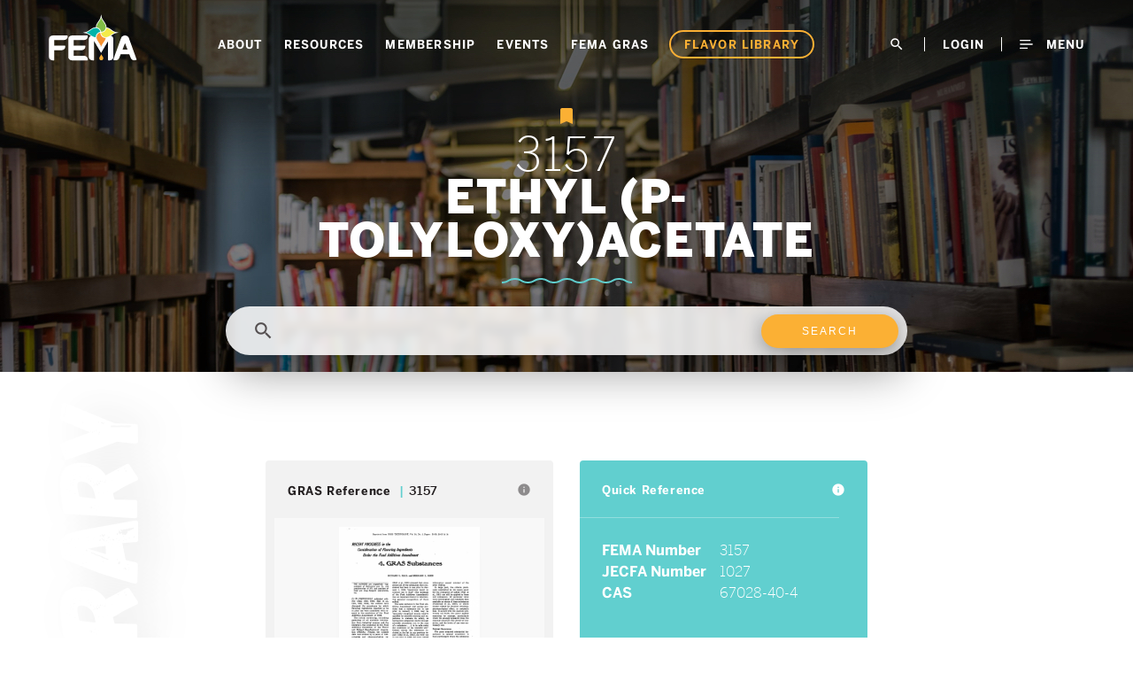

--- FILE ---
content_type: text/html; charset=UTF-8
request_url: https://www.femaflavor.org/flavor-library/ethyl-p-tolyloxyacetate
body_size: 5305
content:
<!DOCTYPE html>
<html lang="en" dir="ltr" prefix="content: http://purl.org/rss/1.0/modules/content/  dc: http://purl.org/dc/terms/  foaf: http://xmlns.com/foaf/0.1/  og: http://ogp.me/ns#  rdfs: http://www.w3.org/2000/01/rdf-schema#  schema: http://schema.org/  sioc: http://rdfs.org/sioc/ns#  sioct: http://rdfs.org/sioc/types#  skos: http://www.w3.org/2004/02/skos/core#  xsd: http://www.w3.org/2001/XMLSchema# ">
  <head>
    <!-- Google tag (gtag.js) -->
    <script async src="https://www.googletagmanager.com/gtag/js?id=G-Y1VGL8YWQK"></script>
    <script>
      window.dataLayer = window.dataLayer || [];
      function gtag(){dataLayer.push(arguments);}
      gtag('js', new Date());

      gtag('config', 'G-Y1VGL8YWQK');
    </script>
    <!-- Google Tag Manager -->
    <script>(function(w,d,s,l,i){w[l]=w[l]||[];w[l].push({'gtm.start':
    new Date().getTime(),event:'gtm.js'});var f=d.getElementsByTagName(s)[0],
    j=d.createElement(s),dl=l!='dataLayer'?'&l='+l:'';j.async=true;j.src=
    'https://www.googletagmanager.com/gtm.js?id='+i+dl;f.parentNode.insertBefore(j,f);
    })(window,document,'script','dataLayer','GTM-WHK32MW');</script>
    <!-- End Google Tag Manager -->
    <meta charset="utf-8" />
<link rel="canonical" href="https://www.femaflavor.org/flavor-library/ethyl-p-tolyloxyacetate" />
<meta name="Generator" content="Drupal 10 (https://www.drupal.org)" />
<meta name="MobileOptimized" content="width" />
<meta name="HandheldFriendly" content="true" />
<meta name="viewport" content="width=device-width, initial-scale=1.0" />
<link rel="icon" href="/sites/default/files/favicon.ico" type="image/vnd.microsoft.icon" />

    <title>ETHYL (P-TOLYLOXY)ACETATE | FEMA</title>
    <link rel="stylesheet" media="all" href="/sites/default/files/css/css_1XO3ycBYRWFOkCTr4ytb6su4qMfCDSvJqknkXkzsPh4.css?delta=0&amp;language=en&amp;theme=fema&amp;include=eJxLS81N1E_PyU9KzNEpriwuSc3VT0osTgUAaWsI1Q" />
<link rel="stylesheet" media="all" href="/sites/default/files/css/css_Lz-t8BqFJGVq0NKpOqdRiQjkRUnXJ36B-uFTNnDkbwk.css?delta=1&amp;language=en&amp;theme=fema&amp;include=eJxLS81N1E_PyU9KzNEpriwuSc3VT0osTgUAaWsI1Q" />

    <script src="/core/assets/vendor/modernizr/modernizr.min.js?v=3.11.7"></script>

  </head>
  <body class="no-sidebars page-slug-flavor-library-ethyl-p-tolyloxyacetate path-node page-node-type-flavor-library-item">  
    <!-- Google Tag Manager (noscript) -->
    <noscript><iframe src="https://www.googletagmanager.com/ns.html?id=GTM-WHK32MW"
    height="0" width="0" style="display:none;visibility:hidden"></iframe></noscript>
    <!-- End Google Tag Manager (noscript) -->

    <div id="fb-root"></div>
    <script>(function(d, s, id) {
      var js, fjs = d.getElementsByTagName(s)[0];
      if (d.getElementById(id)) return;
      js = d.createElement(s); js.id = id;
      js.src = 'https://connect.facebook.net/en_US/sdk.js#xfbml=1&version=v2.12&appId=1945062215565975&autoLogAppEvents=1';
      fjs.parentNode.insertBefore(js, fjs);
    }(document, 'script', 'facebook-jssdk'));</script>

        <a href="#main-content" class="visually-hidden focusable">
      Skip to main content
    </a>
    
      <div class="dialog-off-canvas-main-canvas" data-off-canvas-main-canvas>
    <div class="layout-container">

        
    <header class="image" role="banner" style="background-image: url(/themes/fema/images/bg-ingredient.jpg);">
	<div id="branding-row" class="container">
		<div id="fema-brand">
			<div id="block-fema-branding" class="block block-system block-system-branding-block">
  
    
        <a href="/" rel="home">
      <img src="/themes/fema/logo.svg" alt="Home" />
    </a>
      
</div>
		</div>
		<div id="fema-menu">
            <nav role="navigation" aria-labelledby="block-mainnavigation-menu" id="block-mainnavigation">
            
      <h2></h2>
    

        
              <ul>
              <li>
        <a href="/about" data-drupal-link-system-path="node/10905">About</a>
              </li>
          <li>
        <a href="/resources" data-drupal-link-system-path="node/23803">Resources</a>
              </li>
          <li>
        <a href="/benefits-membership" data-drupal-link-system-path="node/23805">Membership</a>
              </li>
          <li>
        <a href="/meetings-events" data-drupal-link-system-path="node/10901">Events</a>
              </li>
          <li>
        <a href="/fema-gras" data-drupal-link-system-path="node/23854">FEMA GRAS</a>
              </li>
          <li>
        <a href="/flavor-library" data-drupal-link-system-path="node/19650">Flavor Library</a>
              </li>
        </ul>
  


  </nav>

		</div>
		<div id="user-links">
			<ul class="menu">
				<li><a href="/search" class="search"><i class="material-icons md-18">search</i></a></li>
                 
					<li><a href="https://members.femaflavor.org/account/login.aspx?RedirectUrl=https://www.femaflavor.org/flavor-library/ethyl-p-tolyloxyacetate">LogIn</a></li>
                				<li class="extnav"><a href="#" id="extnavLink"><i class="icon"></i> Menu</a></li>
			</ul>
		</div>
	</div>

			<h1 data-icon="bookmark" >3157<strong><span>ETHYL (P-TOLYLOXY)ACETATE</span>
</strong></h1>
							<div class="search-container">
  <form method="get" action="/flavor-library/search" class="search">
    <i class="material-icons">search</i>
    <input type="text" name="fulltext" class="text-field" required />
    <input type="submit" value="search" class="btn" />
  </form>
</div>
								
  
	</header>

<div id="extnav">
	<nav role="navigation" aria-labelledby="block-extendednavigation-menu" id="block-extendednavigation">
            <h2 class="visually-hidden" id="block-extendednavigation-menu">Extended Navigation</h2>
  <div class="mp-level">
              
          <h2 data-title="Main Menu">Main Menu</h2>
                <ul>
                      <li class="menu-item menu-item--expanded">
        <a href="/about" data-drupal-link-system-path="node/10905">About</a>
                <div class="mp-level mp-level-0">
                <a class="mp-back" href="#">back</a>
        <h2 data-title="About"><a href="/about">About</a></h2>
                <ul>
          <li class="menu-item"><a href="/about">About</a></li>
                      <li class="menu-item">
        <a href="/mission-vision-values" data-drupal-link-system-path="node/33203">Mission, Vision, &amp; Values</a>
              </li>
                  <li class="menu-item">
        <a href="/what-we-do" data-drupal-link-system-path="node/23808">What We Do</a>
              </li>
                  <li class="menu-item">
        <a href="/leadership" data-drupal-link-system-path="node/23801">Leadership</a>
              </li>
                  <li class="menu-item">
        <a href="https://members.femaflavor.org/organization_list">Member Companies</a>
              </li>
                  <li class="menu-item menu-item--expanded">
        <a href="/awards" data-drupal-link-system-path="node/23825">Awards</a>
                <div class="mp-level mp-level-1">
                <a class="mp-back" href="#">back</a>
        <h2 data-title="Awards"><a href="/awards">Awards</a></h2>
                <ul>
          <li class="menu-item"><a href="/awards">Awards</a></li>
                      <li class="menu-item">
        <a href="/lifetime-achievement-award" data-drupal-link-system-path="node/33361">Lifetime Achievement Award</a>
              </li>
                  <li class="menu-item">
        <a href="/emerging-leader-award" data-drupal-link-system-path="node/23987">Emerging Leader Award</a>
              </li>
                  <li class="menu-item">
        <a href="/presidents-excellence-service-award" data-drupal-link-system-path="node/23988">President&#039;s Excellence in Service Award</a>
              </li>
                  <li class="menu-item">
        <a href="/dr-richard-l-hall-distinguished-service-award" data-drupal-link-system-path="node/23828">Dr. Richard L. Hall Distinguished Service Award</a>
              </li>
                  <li class="menu-item">
        <a href="/fema-excellence-flavor-science-award" data-drupal-link-system-path="node/23827">FEMA Excellence in Flavor Science Award</a>
              </li>
        </ul>
  
        </div>
              </li>
                  <li class="menu-item">
        <a href="/fema-scholarship-food-science-students" data-drupal-link-system-path="node/33283">Scholarship Program</a>
              </li>
                  <li class="menu-item">
        <a href="/history" data-drupal-link-system-path="node/23800">History</a>
              </li>
                  <li class="menu-item">
        <a href="/press-room" data-drupal-link-system-path="node/31970">Press Room</a>
              </li>
        </ul>
  
        </div>
              </li>
                  <li class="menu-item menu-item--expanded">
        <a href="/resources" data-drupal-link-system-path="node/23803">Resources</a>
                <div class="mp-level mp-level-0">
                <a class="mp-back" href="#">back</a>
        <h2 data-title="Resources"><a href="/resources">Resources</a></h2>
                <ul>
          <li class="menu-item"><a href="/resources">Resources</a></li>
                      <li class="menu-item">
        <a href="/webinars-educational-resources" data-drupal-link-system-path="node/31887">Webinars &amp; Educational Resources</a>
              </li>
                  <li class="menu-item menu-item--expanded">
        <a href="/flavors" data-drupal-link-system-path="node/27676">Live Your Flavor: Get to Know the Industry</a>
                <div class="mp-level mp-level-1">
                <a class="mp-back" href="#">back</a>
        <h2 data-title="Live Your Flavor: Get to Know the Industry"><a href="/flavors">Live Your Flavor: Get to Know the Industry</a></h2>
                <ul>
          <li class="menu-item"><a href="/flavors">Live Your Flavor: Get to Know the Industry</a></li>
                      <li class="menu-item">
        <a href="/flavors-come" data-drupal-link-system-path="node/31878">Where Do Flavors Come From?</a>
              </li>
                  <li class="menu-item">
        <a href="/history-flavors" data-drupal-link-system-path="node/31879">The History of Flavors</a>
              </li>
                  <li class="menu-item">
        <a href="/flavor-safety" data-drupal-link-system-path="node/31880">Flavor Safety</a>
              </li>
        </ul>
  
        </div>
              </li>
        </ul>
  
        </div>
              </li>
                  <li class="menu-item menu-item--expanded">
        <a href="/benefits-membership" data-drupal-link-system-path="node/23805">Membership</a>
                <div class="mp-level mp-level-0">
                <a class="mp-back" href="#">back</a>
        <h2 data-title="Membership"><a href="/benefits-membership">Membership</a></h2>
                <ul>
          <li class="menu-item"><a href="/benefits-membership">Membership</a></li>
                      <li class="menu-item">
        <a href="/benefits-membership" data-drupal-link-system-path="node/23805">Benefits of Membership</a>
              </li>
                  <li class="menu-item">
        <a href="/membership-classifications" data-drupal-link-system-path="node/23806">Membership Classifications</a>
              </li>
                  <li class="menu-item">
        <a href="https://members.femaflavor.org/organization_list">Member Companies</a>
              </li>
        </ul>
  
        </div>
              </li>
                  <li class="menu-item menu-item--expanded">
        <a href="/meetings-events" data-drupal-link-system-path="node/10901">Meetings &amp; Events</a>
                <div class="mp-level mp-level-0">
                <a class="mp-back" href="#">back</a>
        <h2 data-title="Meetings &amp; Events"><a href="/meetings-events">Meetings &amp; Events</a></h2>
                <ul>
          <li class="menu-item"><a href="/meetings-events">Meetings &amp; Events</a></li>
                      <li class="menu-item">
        <a href="/event-category/annual-business-meeting-leadership-conference">Annual Leadership Conference</a>
              </li>
                  <li class="menu-item">
        <a href="/event-category/fall-symposium" data-drupal-link-system-path="taxonomy/term/225">Fall Symposium</a>
              </li>
        </ul>
  
        </div>
              </li>
                  <li class="menu-item menu-item--expanded">
        <a href="/fema-gras" data-drupal-link-system-path="node/23854">FEMA GRAS</a>
                <div class="mp-level mp-level-0">
                <a class="mp-back" href="#">back</a>
        <h2 data-title="FEMA GRAS"><a href="/fema-gras">FEMA GRAS</a></h2>
                <ul>
          <li class="menu-item"><a href="/fema-gras">FEMA GRAS</a></li>
                      <li class="menu-item">
        <a href="/gras" data-drupal-link-system-path="node/23804">About FEMA GRAS</a>
              </li>
                  <li class="menu-item">
        <a href="/safety-regulatory-authority-use-flavors-focus-vaping-products" data-drupal-link-system-path="node/32343">Safety and Regulatory Authority to Use Flavors – Focus on Vaping Products</a>
              </li>
                  <li class="menu-item">
        <a href="/fema-gras-status-flavors-%E2%80%93-focus-biotechnology-and-other-new-methods-production" data-drupal-link-system-path="node/23909">New Methods of Production</a>
              </li>
        </ul>
  
        </div>
              </li>
                  <li class="menu-item menu-item--expanded">
        <a href="/flavor-library" data-drupal-link-system-path="node/19650">Flavor Library</a>
                <div class="mp-level mp-level-0">
                <a class="mp-back" href="#">back</a>
        <h2 data-title="Flavor Library"><a href="/flavor-library">Flavor Library</a></h2>
                <ul>
          <li class="menu-item"><a href="/flavor-library">Flavor Library</a></li>
                      <li class="menu-item">
        <a href="/top-resources" data-drupal-link-system-path="node/27674">Top Resources</a>
              </li>
                  <li class="menu-item">
        <a href="/safety-assessments" data-drupal-link-system-path="node/27675">Safety Assessments</a>
              </li>
                  <li class="menu-item">
        <a href="/gras" data-drupal-link-system-path="node/23804">About FEMA GRAS</a>
              </li>
                  <li class="menu-item">
        <a href="/gras-publications" data-drupal-link-system-path="gras-publications">GRAS Publications</a>
              </li>
        </ul>
  
        </div>
              </li>
                  <li class="menu-item">
        <a href="/search" data-drupal-link-system-path="search">Search</a>
              </li>
        </ul>
  


      </div>
</nav>
</div>

<div class="region-highlighted">
      <div>
    <div data-drupal-messages-fallback class="hidden"></div>

  </div>

</div>



  <main role="main" data-text="Flavor Library">
    <a id="main-content" tabindex="-1"></a>
    <div class="layout-content">
          <div>
    <div id="block-fema-content" class="block block-system block-system-main-block">
  
    
      <article data-history-node-id="29232" about="/flavor-library/ethyl-p-tolyloxyacetate" class="node node--type-flavor-library-item node--view-mode-full">

  <div class="ingredient-grid">
    <div class="left">
        <div class="ingredient-block">
            <div class="ingredient-head noborder">
                <h3>GRAS Reference <span class="divisor">3157</span></h3>
                <span class="tooltip" data-tooltip="The GRAS publication the conditions of intended use as flavor this ingredient appears in - these are searchable, so click Find and enter the FEMA number to search within the publication."><i class="material-icons md-16">info</i></span>
            </div>
            <div class="ingredient-image">
                
            <div class="field field--name-field-gras-reference field--type-entity-reference field--label-hidden field__item"><article data-history-node-id="24837" about="/publications/gras-publications/gras-4">

  <div>  
    <a href="https://www.femaflavor.org/sites/default/files/4.%20GRAS%20Substances%20%283125-3249%29.pdf" target="_blank"><img src="https://www.femaflavor.org/sites/default/files/styles/gras_publication_image/public/4%20page%201-1.png?itok=UYHSQiuq" /></a>  
  </div>

</article></div>
      
            </div>
            <div class="ingredient-body">
                
            </div>
                    </div>
                <div class="ingredient-block">
            <div class="ingredient-head">
                <h3>Flavor Profile</h3>
                <span class="tooltip" data-tooltip="The Flavor Profile is the general type of flavor that the ingredient contributes."><i class="material-icons md-16">info</i></span>
            </div>
            <div class="ingredient-body">
                
            <div class="field field--name-field-flavor-profile field--type-text-long field--label-hidden field__item"><p>Fruit</p>
</div>
      
            </div>
        </div>
                        <div class="ingredient-block">
            <div class="ingredient-head">
                <h3>Safety Assessment</h3>
            </div>
            <div class="ingredient-body">
                
            <div class="field field--name-field-safety-assessment field--type-text-long field--label-hidden field__item"><p>Adams T.B., Cohen S.M., Doull J., Feron V.J., Goodman J.I., Marnett L.J., Munro I.C., Portoghese P.S., Smith R.L., Waddell W.J. and Wagner B.M. 2005. <a href="https://www.femaflavor.org/sites/default/files/Adams%20et%20al.%2C%202005%20%28phenethyl%29.pdf">The FEMA GRAS assessment of phenethyl alcohol, aldehydes, acids, and related acetals and esters used as flavor ingredients</a>. Food and Chemical Toxicology. 43, 1179.</p>
</div>
      
            </div>
        </div>
            </div>
    <div class="right">
        <div class="ingredient-block primary">
            <div class="ingredient-head">
                <h3>Quick Reference</h3>
                <span class="tooltip" data-tooltip="The CAS number is an unique numerical identifier assigned by the Chemical Abstract Services. CFR stands for the US Government Code of Federal Regulations (CFR). Find the regulation here and search for the citation provided."><i class="material-icons md-16">info</i></span>
            </div>
            <div class="ingredient-body">
                
  <div class="field field--name-field-fema-number field--type-string field--label-inline">
    <div class="field__label">FEMA Number</div>
              <div class="field__item">3157</div>
          </div>

                
  <div class="field field--name-field-jecfa-number field--type-string field--label-inline">
    <div class="field__label">JECFA Number</div>
              <div class="field__item">1027</div>
          </div>

                
  <div class="field field--name-field-cas field--type-string field--label-inline">
    <div class="field__label">CAS</div>
              <div class="field__item">67028-40-4</div>
          </div>

                
            </div>
        </div>
                <div class="ingredient-block">
            <div class="ingredient-head">
                <h3>JECFA Summary <span class="divisor">1027</span></h3>
                <span class="tooltip" data-tooltip="Open the link to the JECFA Summary and use the JECFA Number to search for the Evaluation of that flavor ingredient."><i class="material-icons md-16">info</i></span>
            </div>
            <div class="ingredient-body">
                
            <div class="field field--name-field-jecfa-summary field--type-text-long field--label-hidden field__item"><p>Safety evaluation of certain food additives and contaminants prepared by the fifty-ninth meeting of the Joint FAO/WHO Expert Committee on Food Additives (JECFA). <a href="http://www.inchem.org/documents/jecfa/jecmono/v50je11.htm">WHO Food Additives Series No. 50, 2003</a>.</p>
</div>
      
            </div>
        </div>
                                        <div class="ingredient-block">
            <div class="ingredient-head fullborder">
                <h3>SLR</h3>
                <span class="tooltip" data-tooltip="Scientific Literature Reviews were sponsored by the US Food and Drug Administration and are available from the National Technology Information Service. They are searchable by their publication number, e.g., PB291108."><i class="material-icons md-16">info</i></span>
            </div>
            <div class="ingredient-body">
                
            <div class="field field--name-field-slr field--type-text-long field--label-hidden field__item"><p><a href="https://ntrl.ntis.gov/NTRL/dashboard/dashboard.xhtml">SLR C20. Scientific literature review of phenoxyacetic acid and related compounds. PB283507</a>. National Technical Information Service. 1978.</p>
</div>
      
            </div>
        </div>
            </div>
  </div>
</article>

  </div>
  </div>

    </div>
    
    
  </main>

  <footer role="contentinfo">
        <div class="join-fema" data-text="Join FEMA">
        <h3 data-text="Is your company interested in becoming a member of FEMA?"> Become a <strong>Member</strong></h3>
        <a href="/benefits-membership">Learn More</a>

        <h3 data-text="Is your company a current FEMA Member?">Request a <strong>Login</strong></h3>
        <a href="/form/get-access">Get Access</a>

      </div>
    <div class="container copyright">
    <div class="row">
      <div class="one-third">
        <nav role="navigation" aria-labelledby="block-fema-footer-menu" id="block-fema-footer">
            
      <h2></h2>
    

        
              <ul>
              <li>
        <a href="/contact-form" data-drupal-link-system-path="node/33683">Contact</a>
              </li>
        </ul>
  


  </nav>

      </div>
      <div class="two-thirds">
        <div id="block-footermenuaddendum" class="block block-block-content block-block-content6e19e3fc-c84a-4358-8661-b8110d7e2b94">
  
    
      
            <div class="field field--name-body field--type-text-with-summary field--label-hidden field__item"><p>© 2026 Flavor &amp; Extract Manufacturers Assoc. <a href="/privacy-policy"><span>Privacy Policy</span></a><span> &amp; </span><a href="/terms"><span>Terms of Use</span></a></p>
</div>
      
  </div>
      </div>
    </div>
  </div>
  <a href="#main-content" id="toTop">Scroll to the Top</a>
</footer>
</div>
  </div>

    
    <script src="/sites/default/files/js/js_almA0fHsQwar80OuGQ83gdIWsyz7-lcdgkqnHHh_dBc.js?scope=footer&amp;delta=0&amp;language=en&amp;theme=fema&amp;include=eJxLS81N1E_PyU9KzAEAGRsEOg"></script>

  </body>
</html>

--- FILE ---
content_type: text/css
request_url: https://www.femaflavor.org/sites/default/files/css/css_Lz-t8BqFJGVq0NKpOqdRiQjkRUnXJ36B-uFTNnDkbwk.css?delta=1&language=en&theme=fema&include=eJxLS81N1E_PyU9KzNEpriwuSc3VT0osTgUAaWsI1Q
body_size: 32177
content:
@import url("https://fonts.googleapis.com/icon?family=Material+Icons");@import url("https://fonts.googleapis.com/css?family=Roboto:300,400,700");@import url("https://fonts.googleapis.com/icon?family=Material+Icons");
/* @license GPL-2.0-or-later https://www.drupal.org/licensing/faq */
@font-face{font-family:'Gagalin';src:url(/themes/fema/font/gagalin-regular-webfont.eot);src:url(/themes/fema/font/gagalin-regular-webfont.eot#iefix) format('embedded-opentype'),url(/themes/fema/font/gagalin-regular-webfont.woff) format('woff'),url(/themes/fema/font/gagalin-regular-webfont.woff2) format('woff2'),url(/themes/fema/font/gagalin-regular-webfont.ttf) format('truetype'),url(/themes/fema/font/gagalin-regular-webfont.svg#webfont) format('svg')}@font-face{font-family:"Benton-Sans";src:url("https://www.bu.edu/cdn/fonts/Benton-Sans-Light/1d3e1be9-e2ca-44c3-b674-7228a7c97407-2.eot");src:url("https://www.bu.edu/cdn/fonts/Benton-Sans-Light/1d3e1be9-e2ca-44c3-b674-7228a7c97407-2.eot?") format("embedded-opentype"),url("https://www.bu.edu/cdn/fonts/Benton-Sans-Light/1d3e1be9-e2ca-44c3-b674-7228a7c97407-3.woff") format("woff"),url("https://www.bu.edu/cdn/fonts/Benton-Sans-Light/1d3e1be9-e2ca-44c3-b674-7228a7c97407-1.ttf") format("truetype");font-style:normal;font-weight:300}@font-face{font-family:"Benton-Sans";src:url("https://www.bu.edu/cdn/fonts/Benton-Sans-Regular/019c3a13-b3d7-4c5a-be27-07a8334a43e6-2.eot");src:url("https://www.bu.edu/cdn/fonts/Benton-Sans-Regular/019c3a13-b3d7-4c5a-be27-07a8334a43e6-2.eot?") format("embedded-opentype"),url("https://www.bu.edu/cdn/fonts/Benton-Sans-Regular/019c3a13-b3d7-4c5a-be27-07a8334a43e6-3.woff") format("woff"),url("https://www.bu.edu/cdn/fonts/Benton-Sans-Regular/019c3a13-b3d7-4c5a-be27-07a8334a43e6-1.ttf") format("truetype");font-style:normal;font-weight:400}@font-face{font-family:"Benton-Sans";src:url("https://www.bu.edu/cdn/fonts/Benton-Sans-Medium/8e221891-e89b-4eae-95ca-6346d9a41d20-2.eot");src:url("https://www.bu.edu/cdn/fonts/Benton-Sans-Medium/8e221891-e89b-4eae-95ca-6346d9a41d20-2.eot?") format("embedded-opentype"),url("https://www.bu.edu/cdn/fonts/Benton-Sans-Medium/8e221891-e89b-4eae-95ca-6346d9a41d20-3.woff") format("woff"),url("https://www.bu.edu/cdn/fonts/Benton-Sans-Medium/8e221891-e89b-4eae-95ca-6346d9a41d20-1.ttf") format("truetype");font-style:normal;font-weight:500}@font-face{font-family:"Benton-Sans";src:url("https://www.bu.edu/cdn/fonts/Benton-Sans-Bold/d4a4a960-2cf2-430e-8b13-cbf6f261ddb9-2.eot");src:url("https://www.bu.edu/cdn/fonts/Benton-Sans-Bold/d4a4a960-2cf2-430e-8b13-cbf6f261ddb9-2.eot?") format("embedded-opentype"),url("https://www.bu.edu/cdn/fonts/Benton-Sans-Bold/d4a4a960-2cf2-430e-8b13-cbf6f261ddb9-3.woff") format("woff"),url("https://www.bu.edu/cdn/fonts/Benton-Sans-Bold/d4a4a960-2cf2-430e-8b13-cbf6f261ddb9-1.ttf") format("truetype");font-style:normal;font-weight:700}@font-face{font-family:"Benton-Sans";src:url("https://www.bu.edu/cdn/fonts/Benton-Sans-Black/bc06c909-a731-43ae-a772-ea42520c81b9-2.eot");src:url("https://www.bu.edu/cdn/fonts/Benton-Sans-Black/bc06c909-a731-43ae-a772-ea42520c81b9-2.eot?") format("embedded-opentype"),url("https://www.bu.edu/cdn/fonts/Benton-Sans-Black/bc06c909-a731-43ae-a772-ea42520c81b9-3.woff") format("woff"),url("https://www.bu.edu/cdn/fonts/Benton-Sans-Black/bc06c909-a731-43ae-a772-ea42520c81b9-1.ttf") format("truetype");font-style:normal;font-weight:900}.material-icons.md-16{font-size:16px}.material-icons.md-18{font-size:18px}.material-icons.md-24{font-size:24px}.material-icons.md-36{font-size:36px}.material-icons.md-48{font-size:48px}.material-icons.md-16{font-size:16px}.material-icons.md-18{font-size:18px}.material-icons.md-24{font-size:24px}.material-icons.md-36{font-size:36px}.material-icons.md-48{font-size:48px}[data-icon]{position:relative;}[data-icon]:before{font-family:'Material Icons';content:attr(data-icon);color:#fbb034;font-weight:400;letter-spacing:normal;top:-30px;left:50%;-webkit-transform:translateX(-50%);transform:translateX(-50%);position:absolute;text-transform:none;font-size:24px}@font-face{font-family:'icomoon';src:url(/themes/fema/font/icomoon.eot?oin0hx=);src:url(/themes/fema/font/icomoon.eot?oin0hx=#iefix) format('embedded-opentype'),url(/themes/fema/font/icomoon.ttf?oin0hx=) format('truetype'),url(/themes/fema/font/icomoon.woff?oin0hx=) format('woff'),url(/themes/fema/font/icomoon.svg?oin0hx=#icomoon) format('svg');font-weight:normal;font-style:normal}[class^="icon-"],[class*=" icon-"]{font-family:'icomoon' !important;speak:none;font-style:normal;font-weight:normal;font-variant:normal;text-transform:none;line-height:1;-webkit-font-smoothing:antialiased;-moz-osx-font-smoothing:grayscale}.icon-apple:before{content:"\e900"}.icon-banana:before{content:"\e901"}.icon-birthday-cake:before{content:"\e902"}.icon-boiled-egg:before{content:"\e903"}.icon-bread-1:before{content:"\e904"}.icon-bread-2:before{content:"\e905"}.icon-bread:before{content:"\e906"}.icon-broccoli:before{content:"\e907"}.icon-brochette:before{content:"\e908"}.icon-burger-1:before{content:"\e909"}.icon-burger:before{content:"\e90a"}.icon-candy:before{content:"\e90b"}.icon-carrot:before{content:"\e90c"}.icon-cheese:before{content:"\e90d"}.icon-cherries:before{content:"\e90e"}.icon-chicken-leg:before{content:"\e90f"}.icon-chili-pepper:before{content:"\e910"}.icon-chocolate:before{content:"\e911"}.icon-citrus:before{content:"\e912"}.icon-cookie:before{content:"\e913"}.icon-corn:before{content:"\e914"}.icon-corndog:before{content:"\e915"}.icon-crab:before{content:"\e916"}.icon-croissant:before{content:"\e917"}.icon-cupcake:before{content:"\e918"}.icon-delivery-truck:before{content:"\e919"}.icon-doughnut:before{content:"\e91a"}.icon-fish:before{content:"\e91b"}.icon-flour:before{content:"\e91c"}.icon-french-fries:before{content:"\e91d"}.icon-fried-egg-1:before{content:"\e91e"}.icon-fried-egg:before{content:"\e91f"}.icon-gingerbread-man:before{content:"\e920"}.icon-grape:before{content:"\e921"}.icon-honey:before{content:"\e922"}.icon-hot-dog:before{content:"\e923"}.icon-ice-cream-1:before{content:"\e924"}.icon-ice-cream-2:before{content:"\e925"}.icon-ice-cream-3:before{content:"\e926"}.icon-ice-cream-4:before{content:"\e927"}.icon-ice-cream:before{content:"\e928"}.icon-melon:before{content:"\e929"}.icon-menu:before{content:"\e92a"}.icon-noodle-1:before{content:"\e92b"}.icon-noodle:before{content:"\e92c"}.icon-nut:before{content:"\e92d"}.icon-pear:before{content:"\e92e"}.icon-pie:before{content:"\e92f"}.icon-piece-of-cake:before{content:"\e930"}.icon-pizza:before{content:"\e931"}.icon-popcorn:before{content:"\e932"}.icon-pretzel:before{content:"\e933"}.icon-pumpkin:before{content:"\e934"}.icon-restaurant:before{content:"\e935"}.icon-rice:before{content:"\e936"}.icon-salt-and-pepper:before{content:"\e937"}.icon-soup:before{content:"\e938"}.icon-squid:before{content:"\e939"}.icon-stand:before{content:"\e93a"}.icon-steak:before{content:"\e93b"}.icon-strawberry:before{content:"\e93c"}.icon-sushi:before{content:"\e93d"}.icon-toast:before{content:"\e93e"}.icon-watermelon:before{content:"\e93f"}.icon-wheat:before{content:"\e940"}.icon-apple2:before{content:"\e941"}.icon-banana2:before{content:"\e942"}.icon-birthday-cake2:before{content:"\e943"}.icon-boiled-egg2:before{content:"\e944"}.icon-bread-12:before{content:"\e945"}.icon-bread-22:before{content:"\e946"}.icon-bread2:before{content:"\e947"}.icon-broccoli2:before{content:"\e948"}.icon-brochette2:before{content:"\e949"}.icon-burger-12:before{content:"\e94a"}.icon-burger2:before{content:"\e94b"}.icon-candy2:before{content:"\e94c"}.icon-carrot2:before{content:"\e94d"}.icon-cheese2:before{content:"\e94e"}.icon-cherries2:before{content:"\e94f"}.icon-chicken-leg2:before{content:"\e950"}.icon-chili-pepper2:before{content:"\e951"}.icon-chocolate2:before{content:"\e952"}.icon-citrus2:before{content:"\e953"}.icon-cookie2:before{content:"\e954"}.icon-corn2:before{content:"\e955"}.icon-corndog2:before{content:"\e956"}.icon-crab2:before{content:"\e957"}.icon-croissant2:before{content:"\e958"}.icon-cupcake2:before{content:"\e959"}.icon-delivery-truck2:before{content:"\e95a"}.icon-doughnut2:before{content:"\e95b"}.icon-fish2:before{content:"\e95c"}.icon-flour2:before{content:"\e95d"}.icon-french-fries2:before{content:"\e95e"}.icon-fried-egg-12:before{content:"\e95f"}.icon-fried-egg2:before{content:"\e960"}.icon-gingerbread-man2:before{content:"\e961"}.icon-grape2:before{content:"\e962"}.icon-honey2:before{content:"\e963"}.icon-hot-dog2:before{content:"\e964"}.icon-ice-cream-12:before{content:"\e965"}.icon-ice-cream-22:before{content:"\e966"}.icon-ice-cream-32:before{content:"\e967"}.icon-ice-cream-42:before{content:"\e968"}.icon-ice-cream2:before{content:"\e969"}.icon-melon2:before{content:"\e96a"}.icon-menu2:before{content:"\e96b"}.icon-noodle-12:before{content:"\e96c"}.icon-noodle2:before{content:"\e96d"}.icon-nut2:before{content:"\e96e"}.icon-pear2:before{content:"\e96f"}.icon-pie2:before{content:"\e970"}.icon-piece-of-cake2:before{content:"\e971"}.icon-pizza2:before{content:"\e972"}.icon-popcorn2:before{content:"\e973"}.icon-pretzel2:before{content:"\e974"}.icon-pumpkin2:before{content:"\e975"}.icon-restaurant2:before{content:"\e976"}.icon-rice2:before{content:"\e977"}.icon-salt-and-pepper2:before{content:"\e978"}.icon-soup2:before{content:"\e979"}.icon-squid2:before{content:"\e97a"}.icon-stand2:before{content:"\e97b"}.icon-steak2:before{content:"\e97c"}.icon-strawberry2:before{content:"\e97d"}.icon-sushi2:before{content:"\e97e"}.icon-toast2:before{content:"\e97f"}.icon-watermelon2:before{content:"\e980"}.icon-wheat2:before{content:"\e981"}html,body,div,span,applet,object,iframe,h1,h2,h3,h4,h5,h6,p,blockquote,pre,a,abbr,acronym,address,big,cite,code,del,dfn,em,img,ins,kbd,q,s,samp,small,strike,strong,sub,sup,tt,var,dl,dt,dd,ol,ul,li,fieldset,form,label,legend,table,caption,tbody,tfoot,thead,tr,th,td{margin:0;padding:0;border:0;outline:0;font-weight:inherit;font-style:inherit;font-family:inherit;font-size:100%;vertical-align:baseline}body{line-height:1;color:#231f20;background:#fff}ol,ul{list-style:none}table{border-collapse:separate;border-spacing:0;vertical-align:middle}caption,th,td{text-align:left;font-weight:normal;vertical-align:middle}a img{border:none}article,aside,canvas,details,figcaption,figure,footer,header,hgroup,menu,nav,section,summary,main{margin:0;padding:0;border:0;outline:0;display:block}audio,canvas,video{display:inline-block;*display:inline;*zoom:1}audio:not([controls]),[hidden]{display:none}::-moz-selection{background:#231f20;color:#fff}::selection{background:#231f20;color:#fff}::-moz-selection{background:#231f20;color:#fff}input:-webkit-autofill,input:-webkit-autofill:hover,input:-webkit-autofill:focus,input:-webkit-autofill:active{-webkit-transition:background-color 200s ease-in-out 0s !important;transition:background-color 200s ease-in-out 0s !important;}html{font-size:62.5%}body{font-family:'Benton-Sans',sans-serif;font-weight:300;font-size:1.6rem;line-height:1.7;color:#231f20;}body a{text-decoration:none;color:inherit}body ul,body li{list-style:none;padding:0;margin:0}body button,body a{cursor:pointer;outline:0;-webkit-transition:all 0.3s;transition:all 0.3s}body b,body strong{font-family:'Benton-Sans',sans-serif;font-weight:700}body i{font-style:italic}input[type="number"]::-webkit-outer-spin-button,input[type="number"]::-webkit-inner-spin-button{-webkit-appearance:none;-moz-appearance:none;appearance:none}input[type="number"]{-webkit-appearance:textfield;-moz-appearance:textfield;appearance:textfield}.mobile-only{display:none;}@media only screen and (max-width:800px){.mobile-only{display:block}}.desktop-only{display:none;}@media only screen and (min-width:600px){.desktop-only{display:block}}[disabled]{opacity:.5;-ms-filter:"progid:DXImageTransform.Microsoft.Alpha(Opacity=50)";filter:alpha(opacity=50);cursor:not-allowed}.main-bd{padding-top:20px;padding-bottom:20px}.container-sml{width:55%;margin-left:auto;margin-right:auto}.container{width:100%;margin-left:auto;margin-right:auto;max-width:1240px;padding:0}.container::after{content:'';display:table;clear:both}.container-lrg{width:97%;margin-left:auto;margin-right:auto}.hidden-sm{display:block}.hidden-bg{display:none}.hidden{display:none}@media only screen and (max-width:600px){.hidden-sm{display:none !important}.hidden-bg{display:block}}@media only screen and (max-width:800px){.hidden-md{display:none}}.auto{margin:auto}.text-right{text-align:right}.text-left{text-align:left}.text-center{text-align:center}.float-right{float:right}.float-left{float:left}ul.menu{margin:0;padding:0;list-style:none;text-align:center;position:relative;z-index:1;}ul.menu > li{display:inline-block;position:relative;margin-right:20px;}@media only screen and (max-width:1050px){ul.menu > li{margin-right:10px}}ul.menu > li.has-children ul{position:absolute;top:25px;left:-18px;display:none;line-height:1.3;padding:18px 35px 20px 0;z-index:100;background-color:#fff;width:100%;text-align:left;font-size:1.2rem;}ul.menu > li.has-children ul > li > a{display:block;padding:5px 20px;color:#555051;}ul.menu > li.has-children ul > li > a:hover{background-color:#fff;padding-left:30px}@media only screen and (max-width:800px){ul.menu > li.has-children ul{position:relative;top:0}}ul.menu > li.has-children:hover ul,ul.menu > li.has-children:active ul{display:block}ul.menu > li.has-children:hover > a:after,ul.menu > li.has-children:active > a:after{-webkit-transform:rotate(-180deg);transform:rotate(-180deg)}ul.menu > li.has-children > a{padding-right:20px !important;}ul.menu > li.has-children > a:after{-webkit-transition:-webkit-transform 0.3s;transition:-webkit-transform 0.3s;transition:transform 0.3s;transition:transform 0.3s,-webkit-transform 0.3s;font-family:'Material Icons';content:'keyboard_arrow_down';font-weight:400;right:4px;position:absolute;font-size:inherit;letter-spacing:normal;text-align:inherit;text-transform:none}ul.menu > li.has-children > a:hover:after{font-weight:400}ul.menu > li:last-of-type{margin-right:0}.clearfix::after{content:'';display:table;clear:both}dl.dl-horizontal{margin:10px 0;display:inline-block;width:100%;}dl.dl-horizontal dt{float:left;clear:none;text-align:inherit;width:22.75%;margin-left:0%;margin-right:3%;font-weight:700;text-align:right;margin-bottom:5px;}dl.dl-horizontal dt::after{content:'';display:table;clear:both}dl.dl-horizontal dt:last-child{margin-right:0%}@media only screen and (max-width:600px){dl.dl-horizontal dt{float:left;clear:none;text-align:inherit;width:100%;margin-left:0%;margin-right:3%}dl.dl-horizontal dt::after{content:'';display:table;clear:both}dl.dl-horizontal dt:last-child{margin-right:0%}}dl.dl-horizontal dd{float:left;clear:none;text-align:inherit;width:74.25%;margin-left:0%;margin-right:3%;margin-bottom:5px;}dl.dl-horizontal dd::after{content:'';display:table;clear:both}dl.dl-horizontal dd:last-child{margin-right:0%}@media only screen and (max-width:600px){dl.dl-horizontal dd{float:left;clear:none;text-align:inherit;width:100%;margin-left:0%;margin-right:3%}dl.dl-horizontal dd::after{content:'';display:table;clear:both}dl.dl-horizontal dd:last-child{margin-right:0%}}.screen-reader-text{display:none}.row::after{content:'';display:table;clear:both}.row .half{float:left;clear:none;text-align:inherit;width:48.5%;margin-left:0%;margin-right:3%;}.row .half::after{content:'';display:table;clear:both}.row .half:last-child{margin-right:0%}@media only screen and (max-width:800px){.row .half{display:block;clear:both;float:none;width:100%;margin-left:auto;margin-right:auto;margin-bottom:20px}.row .half:first-child{margin-left:auto}.row .half:last-child{margin-right:auto}}.row .one-third{float:left;clear:none;text-align:inherit;width:31.33333333333333%;margin-left:0%;margin-right:3%;}.row .one-third::after{content:'';display:table;clear:both}.row .one-third:last-child{margin-right:0%}@media only screen and (max-width:800px){.row .one-third{display:block;clear:both;float:none;width:100%;margin-left:auto;margin-right:auto;margin-bottom:20px}.row .one-third:first-child{margin-left:auto}.row .one-third:last-child{margin-right:auto}}.row .two-thirds{float:left;clear:none;text-align:inherit;width:65.66666666666666%;margin-left:0%;margin-right:3%;}.row .two-thirds::after{content:'';display:table;clear:both}.row .two-thirds:last-child{margin-right:0%}@media only screen and (max-width:800px){.row .two-thirds{display:block;clear:both;float:none;width:100%;margin-left:auto;margin-right:auto;margin-bottom:20px}.row .two-thirds:first-child{margin-left:auto}.row .two-thirds:last-child{margin-right:auto}}.embed-responsive{position:relative;display:block;height:0;padding:0;overflow:hidden}.embed-responsive .embed-responsive-item,.embed-responsive iframe,.embed-responsive embed,.embed-responsive object,.embed-responsive video{position:absolute;top:0;bottom:0;left:0;width:100%;height:100%;border:0}.embed-responsive-16by9{padding-bottom:56.25%}.embed-responsive-4by3{padding-bottom:75%}.responsive-image{max-width:100% !important;height:auto !important;display:block;}@media only screen and (max-width:600px){.responsive-image{width:100%}}a.feed-icon{display:none}nav.pager{margin-top:50px;}nav.pager ul{list-style:none;text-align:center;position:relative;color:rgba(85,80,81,0.25);}nav.pager ul li{display:inline-block;position:relative;margin-right:20px;}nav.pager ul li a{height:25px;text-align:center;color:#555051;font-family:'Benton-Sans',sans-serif;font-weight:700}nav.pager ul li.is-active span{font-weight:700;display:inline-block;padding:5px 20px;line-height:25px;border-radius:25px;border:0}nav.pager ul li.pager__item--previous a,nav.pager ul li.pager__item--next a{color:rgba(85,80,81,0.25);display:inline-block;padding:5px 12px;line-height:25px;border-radius:25px;border:solid 1px rgba(85,80,81,0.25);text-align:center;}nav.pager ul li.pager__item--previous a:hover,nav.pager ul li.pager__item--next a:hover{background-color:#61cfcf;border:solid 1px #61cfcf;color:#fff}nav.infinite{margin-top:50px}.tear{-webkit-box-sizing:content-box;box-sizing:content-box;width:15px;height:15px;border:none;background-image:url(/themes/fema/images/drop-green.svg);background-size:contain;background-repeat:no-repeat;background-position:center;margin:auto}.slider-compare{max-width:770px;-webkit-box-sizing:border-box;box-sizing:border-box;cursor:pointer;line-height:0;margin:auto;overflow:hidden;padding:0;position:relative;-webkit-user-select:none;-moz-user-select:none;-ms-user-select:none;user-select:none;}.slider-compare *{-webkit-box-sizing:inherit;box-sizing:inherit;}.slider-compare *:after,.slider-compare *:before{-webkit-box-sizing:inherit;box-sizing:inherit}.slider-compare img,.slider-compare picture > img{max-width:none;height:auto}.slider-compare > img,.slider-compare > picture > img{display:block;width:100%;height:auto}.slider-compare > div:first-child,picture .slider-compare > div{height:100%;left:0;overflow:hidden;position:absolute;top:0;width:65%}.slider-compare .cocoen-drag{background:#fff;bottom:0;cursor:ew-resize;left:65%;margin-left:-1px;position:absolute;top:0;width:2px;-webkit-transition:background 0.3s;transition:background 0.3s;-webkit-animation-name:shake-with-delay;animation-name:shake-with-delay;-webkit-animation-duration:6s;animation-duration:6s;-webkit-animation-iteration-count:infinite;animation-iteration-count:infinite;-webkit-animation-delay:4s;animation-delay:4s;}.slider-compare .cocoen-drag::before{border:3px solid #fff;border-radius:26px;content:'';height:26px;width:26px;background-color:#fff;left:50%;margin-top:-13px;position:absolute;top:50%;background-image:url(/themes/fema/images/grip.svg);background-repeat:no-repeat;background-position:center;-webkit-transform:translateX(-50%);transform:translateX(-50%)}.slider-compare:hover .cocoen-drag{-webkit-animation:none;animation:none}.warning{max-width:700px;margin:auto;font-size:1.6rem;}.warning img{max-width:100%;height:auto;margin-bottom:20px;}@media only screen and (max-width:1050px){.warning img{float:none;display:block;margin:auto;margin-bottom:10px}}.warning p{margin-bottom:20px;color:#555051;font-size:2rem;line-height:1.6;}.warning p strong{font-weight:500}.warning p em{font-weight:300;font-style:italic}.warning p .highlight{background-color:rgba(244,235,71,0.28)}@media only screen and (max-width:1050px){.warning p{font-size:1.8rem;margin-bottom:15px}}.content sup,.content > div sup,.form-type-webform-markup sup{font-size:smaller;vertical-align:super}.content sub,.content > div sub,.form-type-webform-markup sub{font-size:smaller;vertical-align:sub}.content .acronyms,.content > div .acronyms,.form-type-webform-markup .acronyms{font-weight:bold;font-size:2rem;line-height:1.6}.content .acronyms-term,.content > div .acronyms-term,.form-type-webform-markup .acronyms-term{font-size:2rem;line-height:1.6;margin-bottom:20px}.content strong,.content > div strong,.form-type-webform-markup strong{font-weight:500}.content em,.content > div em,.form-type-webform-markup em{font-weight:300;font-style:italic}.content .highlight,.content > div .highlight,.form-type-webform-markup .highlight{background-color:rgba(244,235,71,0.28)}.content img,.content > div img,.form-type-webform-markup img{max-width:100%;height:auto;margin-bottom:20px;}@media only screen and (max-width:1050px){.content img,.content > div img,.form-type-webform-markup img{float:none;display:block;margin:auto;margin-bottom:10px}}.content > p,.content > div > p,.form-type-webform-markup > p{margin-bottom:20px;color:#555051;font-size:2rem;line-height:1.6;}@media only screen and (max-width:1050px){.content > p,.content > div > p,.form-type-webform-markup > p{font-size:1.8rem;margin-bottom:15px}}.content > p.dropcap:first-letter,.content > div > p.dropcap:first-letter,.form-type-webform-markup > p.dropcap:first-letter{float:left;font-size:5.2rem;color:#231f20;line-height:.96;padding-top:3px;margin-top:10px;margin-right:8px;margin-left:2px;font-weight:900;letter-spacing:1.1px;border-top:1px solid #61cfcf;}@media only screen and (max-width:1050px){.content > p.dropcap:first-letter,.content > div > p.dropcap:first-letter,.form-type-webform-markup > p.dropcap:first-letter{font-size:4rem;color:#231f20;line-height:3.7rem;padding-top:15px;padding-right:6px;padding-left:2px}}.full-width{width:100vw;position:relative;left:0;right:0;margin-left:-100vw;margin-right:0;}.full-width .container{max-width:700px;margin:auto}@media only screen and (max-width:1050px){.full-width{-webkit-box-sizing:border-box;box-sizing:border-box;width:100%;margin-left:0;margin-right:0;left:auto;right:auto;background:none;padding:0 28px}}.error,.form-item--error-message{color:#fd6c6c}.align-left{float:left;margin-right:10px}.align-center{display:block;margin-left:auto;margin-right:auto}.align-right{float:right;margin-left:10px}@-webkit-keyframes shake-with-delay{from,16%,to{-webkit-transform:translate3d(0,0,0);transform:translate3d(0,0,0)}1.6%,4.8%,8%,11.2%,14.4%{-webkit-transform:translate3d(-10px,0,0);transform:translate3d(-10px,0,0)}3.2%,6.4%,9.6%,12.8%{-webkit-transform:translate3d(10px,0,0);transform:translate3d(10px,0,0)}}@keyframes shake-with-delay{from,16%,to{-webkit-transform:translate3d(0,0,0);transform:translate3d(0,0,0)}1.6%,4.8%,8%,11.2%,14.4%{-webkit-transform:translate3d(-10px,0,0);transform:translate3d(-10px,0,0)}3.2%,6.4%,9.6%,12.8%{-webkit-transform:translate3d(10px,0,0);transform:translate3d(10px,0,0)}}header{position:relative;background-repeat:no-repeat;background-size:cover;background-position:center;color:#fff;}header.home{min-height:642px;}@media only screen and (max-width:600px){header.home{min-height:500px}}header.home h1{font-family:'Gagalin',sans-serif;font-weight:400;font-size:7rem;line-height:.93;letter-spacing:-.9px;text-align:center;color:#fff;text-shadow:0 8px 49px rgba(63,69,75,0.8),0 20px 40px rgba(0,0,0,0.5);margin-top:200px;}@media only screen and (max-width:970px){header.home h1{margin-top:100px}}@media only screen and (max-width:600px){header.home h1{font-size:6rem;width:90%;margin:60px auto 0}}header.image,header.video{min-height:420px;}@media only screen and (max-width:600px){header.image,header.video{min-height:300px}}header.image h1,header.video h1{color:#fff}header.simple{min-height:360px;color:#231f20;background-image:url(/themes/fema/images/simple-bg.jpg);margin-bottom:-150px;padding-bottom:150px;}@media all and (-webkit-min-device-pixel-ratio:1.5),(min--moz-device-pixel-ratio:1.5),(min-device-pixel-ratio:1.5),(-webkit-min-device-pixel-ratio:1.4375),(min-resolution:138dpi),(-webkit-min-device-pixel-ratio:1.5),(min-resolution:1.5dppx){header.simple{background-image:url(/themes/fema/images/simple-bg%402x.jpg);background-size:auto auto}}@media only screen and (max-width:800px){header.simple{margin-bottom:20px;padding-bottom:0;min-height:300px}}header.simple h1{color:#231f20}header.simple #fema-brand > div > a{background-image:url(/themes/fema/images/logo.svg)}header.simple #user-links > ul > li.extnav .icon{background-image:url(/themes/fema/images/icon-menu.svg)}header.simple #user-links > ul > li:after{background-color:#231f20;opacity:.5;-ms-filter:"progid:DXImageTransform.Microsoft.Alpha(Opacity=50)";filter:alpha(opacity=50)}header.simple h1,header.image h1,header.video h1{position:relative;font-family:'Benton-Sans',sans-serif;font-weight:300;font-size:5.2rem;line-height:.96;letter-spacing:1.1px;text-align:center;margin-top:110px;margin-right:auto;margin-left:auto;max-width:770px;}header.simple h1 strong,header.image h1 strong,header.video h1 strong{font-weight:900}@media only screen and (max-width:800px){header.simple h1,header.image h1,header.video h1{font-size:4.5rem;margin-top:0;padding:20px 5px}header.simple h1:before,header.image h1:before,header.video h1:before{top:-10px}}header.simple h1:after,header.image h1:after,header.video h1:after{content:url(/themes/fema/images/wave-large.svg);display:block;margin-top:-20px}header.simple .search-container,header.image .search-container,header.video .search-container{margin:auto;max-width:770px;-webkit-box-sizing:border-box;box-sizing:border-box;}@media only screen and (max-width:1050px){header.simple .search-container,header.image .search-container,header.video .search-container{padding-left:20px;padding-right:20px}}header.simple .search-container .search,header.image .search-container .search,header.video .search-container .search{max-width:100%;-webkit-backdrop-filter:blur(4px);backdrop-filter:blur(4px);-webkit-box-shadow:0 20px 50px 0 rgba(0,0,0,0.37);box-shadow:0 20px 50px 0 rgba(0,0,0,0.37);}header.simple .search-container .search:before,header.image .search-container .search:before,header.video .search-container .search:before{content:none}header.simple .search-container .search input.text-field,header.image .search-container .search input.text-field,header.video .search-container .search input.text-field{background-color:transparent;padding:0;padding-left:40px;padding-right:170px;}@media only screen and (max-width:600px){header.simple .search-container .search input.text-field,header.image .search-container .search input.text-field,header.video .search-container .search input.text-field{padding-right:80px}}header.simple .search-container .search i,header.image .search-container .search i,header.video .search-container .search i{position:absolute;width:25px;height:100%;line-height:55px;font-size:2.5rem;color:#555051;left:30px;top:0;-webkit-user-select:none;-moz-user-select:none;-ms-user-select:none;user-select:none;cursor:default;}@media only screen and (max-width:600px){header.simple .search-container .search i,header.image .search-container .search i,header.video .search-container .search i{left:20px}}header.simple .search-container .search .btn,header.image .search-container .search .btn,header.video .search-container .search .btn{position:absolute;right:0;height:38px;width:155px;-webkit-box-shadow:0 6px 21px 0 rgba(0,0,0,0.35);box-shadow:0 6px 21px 0 rgba(0,0,0,0.35);}@media only screen and (max-width:600px){header.simple .search-container .search .btn,header.image .search-container .search .btn,header.video .search-container .search .btn{width:80px}}header #branding-row{display:-webkit-box;display:-ms-flexbox;display:box;display:flex;-webkit-box-pack:center;-o-box-pack:center;-ms-flex-pack:center;justify-content:center;padding-top:15px;}@media only screen and (max-width:800px){header #branding-row{display:block}}header #branding-row > div{height:60px;position:relative}header #fema-brand{width:100px;margin-left:35px;}@media only screen and (max-width:800px){header #fema-brand{width:150px;margin:auto}}header #fema-brand > div{width:100px;}@media only screen and (max-width:800px){header #fema-brand > div{width:150px}}header #fema-brand > div > a{position:absolute;left:0;right:0;bottom:0;top:0;width:100%;height:60px;background-image:url(/themes/fema/images/logo-white.svg);background-repeat:no-repeat;background-size:contain;background-position:center;-webkit-transition:opacity 0.3s;transition:opacity 0.3s;}header #fema-brand > div > a img{display:none}header #fema-brand > div > a:hover{opacity:.5;-ms-filter:"progid:DXImageTransform.Microsoft.Alpha(Opacity=50)";filter:alpha(opacity=50)}header #fema-menu{width:100%;}@media only screen and (max-width:980px){header #fema-menu{display:none}}header #fema-menu nav > ul{margin:auto;margin-top:10px;max-width:720px;height:50px;font-family:'Benton-Sans',sans-serif;font-weight:700;line-height:1.08;font-size:1.3rem;letter-spacing:1.2px;text-align:center;text-transform:uppercase;display:-webkit-box;display:-ms-flexbox;display:box;display:flex;-webkit-box-orient:horizontal;-o-box-orient:horizontal;-webkit-box-lines:multiple;-moz-box-lines:multiple;-o-box-lines:multiple;-ms-flex-flow:row wrap;flex-flow:row wrap;-webkit-box-pack:center;-o-box-pack:center;-ms-flex-pack:center;justify-content:center;-webkit-box-align:center;-o-box-align:center;-ms-flex-align:center;align-items:center;}header #fema-menu nav > ul li a{padding:5px 10px;border:2px solid transparent;border-radius:26px;white-space:nowrap;}@media only screen and (max-width:1050px){header #fema-menu nav > ul li a{padding:5px 2px}}header #fema-menu nav > ul li a:hover{color:#fbb034}header #fema-menu nav > ul li:last-of-type{margin-left:10px;}header #fema-menu nav > ul li:last-of-type a{padding:5px 15px;border-color:#fbb034;color:#fbb034;}@media only screen and (max-width:1050px){header #fema-menu nav > ul li:last-of-type a{padding:5px 5px}}header #fema-menu nav > ul li:last-of-type a:hover{background-color:#fbb034;color:#fff}header #user-links{margin-right:35px;}@media only screen and (max-width:980px){header #user-links{width:100%}}@media only screen and (max-width:800px){header #user-links{margin:auto}}header #user-links > ul{height:50px;margin-top:10px;display:-webkit-box;display:-ms-flexbox;display:box;display:flex;-webkit-box-pack:end;-o-box-pack:end;-ms-flex-pack:end;justify-content:flex-end;-webkit-box-align:center;-o-box-align:center;-ms-flex-align:center;align-items:center;font-family:'Benton-Sans',sans-serif;font-weight:700;font-size:1.3rem;line-height:1.08;letter-spacing:1px;text-align:center;text-transform:uppercase;}@media only screen and (max-width:800px){header #user-links > ul{-webkit-box-pack:center;-o-box-pack:center;-ms-flex-pack:center;justify-content:center}}header #user-links > ul > li{margin-right:40px;position:relative;height:26px;line-height:26px;white-space:nowrap;}header #user-links > ul > li:first-of-type{width:26px;}header #user-links > ul > li:first-of-type a{border-radius:100px;width:28px;height:28px;}header #user-links > ul > li:first-of-type a:hover{background-color:#fbb034;color:#fff}header #user-links > ul > li a{display:block;}header #user-links > ul > li a:hover{color:#fbb034}header #user-links > ul > li a i{line-height:26px}header #user-links > ul > li:after{content:'';width:1px;height:16px;background-color:#fff;position:absolute;right:-20px;top:50%;-webkit-transform:translateY(-50%);transform:translateY(-50%)}header #user-links > ul > li.extnav{margin-right:0;}header #user-links > ul > li.extnav .icon{background-image:url(/themes/fema/images/icon-menu-white.svg);background-size:contain;background-repeat:no-repeat;width:15px;height:10px;display:inline-block;margin-right:10px}header #user-links > ul > li.extnav:after{content:none}header #jumpnav{margin:auto;margin-top:200px;max-width:970px;min-height:60px;}header #jumpnav ul.homepage-jump-nav{display:-webkit-box;display:-ms-flexbox;display:box;display:flex;-webkit-box-pack:center;-o-box-pack:center;-ms-flex-pack:center;justify-content:center;-webkit-box-orient:horizontal;-o-box-orient:horizontal;-webkit-box-lines:multiple;-moz-box-lines:multiple;-o-box-lines:multiple;-ms-flex-flow:row wrap;flex-flow:row wrap;}header #jumpnav ul.homepage-jump-nav li{width:240px;margin-right:1px;margin-bottom:1px;height:55px;position:relative;}header #jumpnav ul.homepage-jump-nav li a{position:absolute;top:0;left:0;width:100%;height:100%;text-transform:uppercase;line-height:55px;font-family:'Benton-Sans',sans-serif;font-weight:300;font-weight:900;font-size:1.2rem;letter-spacing:.8px;text-align:center;color:#555051;-webkit-backdrop-filter:blur(4px);backdrop-filter:blur(4px);background-color:rgba(255,255,255,0.7);-webkit-box-shadow:0 20px 50px 0 rgba(0,0,0,0.47);box-shadow:0 20px 50px 0 rgba(0,0,0,0.47);}header #jumpnav ul.homepage-jump-nav li a span{display:inline-block;vertical-align:middle;margin-right:12px;width:16px;height:16px;background-size:contain;background-repeat:no-repeat;}header #jumpnav ul.homepage-jump-nav li a span.jump-flavor-facts{background-image:url(/themes/fema/images/icon-drop.svg)}header #jumpnav ul.homepage-jump-nav li a span.jump-fema-education{background-image:url(/themes/fema/images/icon-mortarboard.svg)}header #jumpnav ul.homepage-jump-nav li a span.jump-flavor-library{background-image:url(/themes/fema/images/icon-ribbon.svg)}header #jumpnav ul.homepage-jump-nav li a span.jump-upcoming-events{background-image:url(/themes/fema/images/icon-berry.svg)}header #jumpnav ul.homepage-jump-nav li a:hover{color:#fff;background-color:rgba(0,180,170,0.57);}header #jumpnav ul.homepage-jump-nav li a:hover span.jump-flavor-facts{background-image:url(/themes/fema/images/icon-drop-white.svg)}header #jumpnav ul.homepage-jump-nav li a:hover span.jump-fema-education{background-image:url(/themes/fema/images/icon-mortarboard-white.svg)}header #jumpnav ul.homepage-jump-nav li a:hover span.jump-flavor-library{background-image:url(/themes/fema/images/icon-ribbon-white.svg)}header #jumpnav ul.homepage-jump-nav li a:hover span.jump-upcoming-events{background-image:url(/themes/fema/images/icon-berry-white.svg)}@media only screen and (max-width:970px){header #jumpnav{margin-top:150px}header #jumpnav ul.homepage-jump-nav li{width:49%}}@media only screen and (max-width:600px){header #jumpnav{display:none}}.mp-pushed header #user-links > ul > li.extnav .icon{background-image:url(/themes/fema/images/menu-open-white.svg)}footer{position:relative;color:#231f20;background-color:#61cfcf;text-align:center;overflow:auto;z-index:1;}@media only screen and (max-width:600px){footer{overflow:hidden}}footer:before{content:'';position:absolute;left:40px;bottom:20px;width:42px;height:42px;background-image:url(/themes/fema/images/fema-icon.svg);background-size:contain;background-repeat:no-repeat;}@media only screen and (max-width:800px){footer:before{content:none}}footer .join-fema{text-transform:uppercase;max-width:700px;margin:auto;margin-top:80px;margin-bottom:155px;position:relative;}@media only screen and (max-width:800px){footer .join-fema{margin-bottom:50px}}footer .join-fema:after{content:attr(data-text);font-family:'Gagalin',sans-serif;font-weight:400;opacity:.04;-ms-filter:"progid:DXImageTransform.Microsoft.Alpha(Opacity=4)";filter:alpha(opacity=4);font-size:12.7rem;line-height:.79;letter-spacing:-2.7px;text-align:center;color:#555051;position:absolute;top:10%;left:50%;-webkit-transform:translateX(-50%);transform:translateX(-50%);white-space:nowrap;}@media only screen and (max-width:600px){footer .join-fema:after{font-size:8.7rem}}footer .join-fema h3{font-family:'Benton-Sans',sans-serif;font-weight:300;font-size:2.7rem;line-height:1.11;letter-spacing:1.4px;text-align:center;color:#231f20;position:relative;margin-bottom:55px;}footer .join-fema h3 strong{font-weight:900}footer .join-fema h3:before{position:absolute;top:-20px;left:50%;-webkit-transform:translateX(-50%);transform:translateX(-50%);content:attr(data-text);color:#fff;font-family:'Benton-Sans',sans-serif;font-weight:700;font-size:1.2rem;line-height:.83;letter-spacing:1px}footer .join-fema h3:after{content:url(/themes/fema/images/wave-large-white.svg);display:block;margin-top:-10px}footer .join-fema a{display:block;margin:auto;max-width:220px;height:32px;border:solid 3px #231f20;text-align:center;font-size:1.2rem;font-weight:900;letter-spacing:1.4px;color:#231f20;border-radius:32px;line-height:32px;position:relative;z-index:1;}footer .join-fema a:hover{background-color:#231f20;color:#fff}footer .copyright{font-size:1.2rem;line-height:1.5;padding:30px 0;}footer .copyright #block-fema-footer > ul{display:-webkit-box;display:-ms-flexbox;display:box;display:flex;-webkit-box-orient:horizontal;-o-box-orient:horizontal;-webkit-box-lines:multiple;-moz-box-lines:multiple;-o-box-lines:multiple;-ms-flex-flow:row wrap;flex-flow:row wrap;-webkit-box-pack:end;-o-box-pack:end;-ms-flex-pack:end;justify-content:flex-end;-webkit-box-align:center;-o-box-align:center;-ms-flex-align:center;align-items:center;min-height:20px;}@media only screen and (max-width:800px){footer .copyright #block-fema-footer > ul{-webkit-box-pack:center;-o-box-pack:center;-ms-flex-pack:center;justify-content:center}}footer .copyright #block-fema-footer > ul li{font-family:'Benton-Sans',sans-serif;font-weight:700;line-height:.83;letter-spacing:1px;text-align:left;margin-right:20px;}footer .copyright #block-fema-footer > ul li:last-of-type{margin-right:0}footer .copyright #block-fema-footer > ul li a:hover{opacity:.5;-ms-filter:"progid:DXImageTransform.Microsoft.Alpha(Opacity=50)";filter:alpha(opacity=50)}footer .copyright .one-third{text-align:right;}@media only screen and (max-width:800px){footer .copyright .one-third{text-align:center}}footer .copyright .two-thirds{text-align:left;}@media only screen and (max-width:800px){footer .copyright .two-thirds{text-align:center}}footer .copyright .two-thirds p{letter-spacing:1px;}@media only screen and (max-width:600px){footer .copyright .two-thirds p span{display:block}}footer .copyright .two-thirds p a{text-decoration:underline;color:#231f20;}footer .copyright .two-thirds p a:first-of-type{margin-left:3%}footer #toTop{position:absolute;right:35px;bottom:0;-webkit-transform:translate(0,-50%);transform:translate(0,-50%);width:38px;height:38px;background-image:url(/themes/fema/images/smooth-scroll.svg);background-repeat:no-repeat;background-size:contain;text-indent:-9999em;overflow:hidden;}footer #toTop:hover{opacity:.5;-ms-filter:"progid:DXImageTransform.Microsoft.Alpha(Opacity=50)";filter:alpha(opacity=50)}@media only screen and (max-width:800px){footer #toTop{display:none}}form{margin:auto;position:relative;}form.fema-form{max-width:700px;margin-left:auto;margin-right:auto;}form.fema-form .button-container{text-align:center}form.fema-form fieldset{margin:0 0 3.96rem;padding:0;border:none}form.fema-form .form-radio,form.fema-form .form-group{position:relative;margin-top:3.96rem;margin-bottom:3.96rem}form.fema-form .form-inline > .form-group,form.fema-form .form-inline > .btn{display:inline-block;margin-bottom:0}form.fema-form .form-help{margin-top:.275rem;margin-left:.275rem;color:#8a8384;font-size:1.1rem;}.checkbox form.fema-form .form-help,.form-radio form.fema-form .form-help,.form-group form.fema-form .form-help{position:absolute;width:100%}.checkbox form.fema-form .form-help{position:relative;margin-bottom:2.2rem}.form-radio form.fema-form .form-help{padding-top:.55rem;margin-top:-$mf-font-size}form.fema-form .form-group input{height:4.18rem}form.fema-form .form-group textarea{resize:none}form.fema-form .form-group select{width:100%;font-size:2.2rem;height:3.52rem;padding:.275rem .275rem .1375rem;padding-left:1.32rem;background:none;border:none;outline:none;line-height:1.6;-webkit-box-shadow:none;box-shadow:none;-webkit-appearance:none;-moz-appearance:none;appearance:none;border-radius:0;margin:0;background:#fff;-webkit-box-sizing:border-box;box-sizing:border-box;}form.fema-form .form-group select + label{width:100%;}form.fema-form .form-group select + label:after{font-family:"Material Icons";content:'keyboard_arrow_down';position:absolute;right:14px;top:20px;font-size:2.2rem;text-transform:none}form.fema-form .form-group .control-label{position:absolute;top:.55rem;left:1.32rem;pointer-events:none;padding-left:.275rem;z-index:1;color:#8a8384;font-size:2.2rem;font-weight:normal;-webkit-transition:all 0.28s ease;transition:all 0.28s ease}form.fema-form .form-group .bar{position:relative;border-bottom:.1375rem solid #555051;display:block;}form.fema-form .form-group .bar:before{content:'';height:.18333333333333335rem;width:0;left:0;bottom:-.1375rem;position:absolute;background:#00b4aa;-webkit-transition:left 0.28s ease,width 0.28s ease;transition:left 0.28s ease,width 0.28s ease;z-index:2}form.fema-form .form-group input,form.fema-form .form-group textarea{display:block;background:none;padding:.275rem .275rem .1375rem;padding-left:1.32rem;font-size:2.2rem;border-width:0;border-color:transparent;line-height:1.5;width:100%;color:transparent;-webkit-transition:all 0.28s ease;transition:all 0.28s ease;-webkit-box-shadow:none;box-shadow:none;-webkit-box-sizing:border-box;box-sizing:border-box}form.fema-form .form-group textarea{min-height:115px}form.fema-form .form-group input[type="file"]{line-height:1;}form.fema-form .form-group input[type="file"] ~ .bar{display:none}form.fema-form .form-group select,form.fema-form .form-group input:focus,form.fema-form .form-group input:valid,form.fema-form .form-group input.form-file,form.fema-form .form-group input.has-value,form.fema-form .form-group textarea:focus,form.fema-form .form-group textarea:valid,form.fema-form .form-group textarea.form-file,form.fema-form .form-group textarea.has-value,form.fema-form .form-group .allow-dropdown{color:#555051;}form.fema-form .form-group select ~ .control-label,form.fema-form .form-group input:focus ~ .control-label,form.fema-form .form-group input:valid ~ .control-label,form.fema-form .form-group input.form-file ~ .control-label,form.fema-form .form-group input.has-value ~ .control-label,form.fema-form .form-group textarea:focus ~ .control-label,form.fema-form .form-group textarea:valid ~ .control-label,form.fema-form .form-group textarea.form-file ~ .control-label,form.fema-form .form-group textarea.has-value ~ .control-label,form.fema-form .form-group .allow-dropdown ~ .control-label{font-size:1.1rem;color:#4d4849;top:-1.76rem;text-transform:uppercase}form.fema-form .form-group select:focus,form.fema-form .form-group input:focus,form.fema-form .form-group textarea:focus{outline:none;}form.fema-form .form-group select:focus ~ .control-label,form.fema-form .form-group input:focus ~ .control-label,form.fema-form .form-group textarea:focus ~ .control-label{color:#00b4aa}form.fema-form .form-group select:focus ~ .bar:before,form.fema-form .form-group input:focus ~ .bar:before,form.fema-form .form-group textarea:focus ~ .bar:before{width:100%;left:0}form.fema-form .has-error .legend,form.fema-form .has-error.form-group .control-label{color:#fd6c6c}form.fema-form .has-error.form-group .form-help,form.fema-form .has-error.checkbox .form-help,form.fema-form .has-error.radio .form-help,form.fema-form .has-error.form-radio .form-help,form.fema-form .has-error.form-group .helper,form.fema-form .has-error.checkbox .helper,form.fema-form .has-error.radio .helper,form.fema-form .has-error.form-radio .helper{color:#fd6c6c}form.fema-form .has-error .bar:before{background:#fd6c6c;left:0;width:100%}form.fema-form .checkbox label,form.fema-form .form-radio label{position:relative;cursor:pointer;padding-left:3.3rem;text-align:left;color:#555051;display:block}form.fema-form .checkbox input,form.fema-form .form-radio input{width:auto;opacity:1e-8;-ms-filter:"progid:DXImageTransform.Microsoft.Alpha(Opacity=0)";filter:alpha(opacity=0);position:absolute;left:0}form.fema-form .radio{margin-bottom:2.2rem;}form.fema-form .radio .helper{position:absolute;top:-.55rem;left:-.55rem;cursor:pointer;display:block;font-size:2.2rem;-webkit-user-select:none;-moz-user-select:none;-ms-user-select:none;user-select:none;color:#555051;}form.fema-form .radio .helper:before,form.fema-form .radio .helper:after{content:'';position:absolute;left:0;top:0;margin:.55rem;width:1.76rem;height:1.76rem;-webkit-transition:-webkit-transform 0.28s ease;transition:-webkit-transform 0.28s ease;transition:transform 0.28s ease;transition:transform 0.28s ease,-webkit-transform 0.28s ease;border-radius:50%;border:.275rem solid currentColor}form.fema-form .radio .helper:after{-webkit-transform:scale(0);transform:scale(0);background-color:#00b4aa;border-color:#00b4aa}form.fema-form .radio label:hover .helper{color:#00b4aa}form.fema-form .radio input:checked ~ .helper:after{-webkit-transform:scale(.5);transform:scale(.5)}form.fema-form .radio input:checked ~ .helper:before{color:#00b4aa}form.fema-form .checkbox{margin-top:5.28rem;margin-bottom:2.2rem;}form.fema-form .checkbox .helper{color:#555051;position:absolute;top:0;left:0;width:1.54rem;height:1.54rem;z-index:0;border:.275rem solid currentColor;border-radius:.1375rem;-webkit-transition:border-color 0.28s ease;transition:border-color 0.28s ease;}form.fema-form .checkbox .helper:before,form.fema-form .checkbox .helper:after{position:absolute;height:0;width:.44000000000000006rem;background-color:#00b4aa;display:block;-webkit-transform-origin:left top;transform-origin:left top;border-radius:.55rem;content:'';-webkit-transition:opacity 0.28s ease,height 0s linear 0.28s;transition:opacity 0.28s ease,height 0s linear 0.28s;opacity:0;-ms-filter:"progid:DXImageTransform.Microsoft.Alpha(Opacity=0)";filter:alpha(opacity=0)}form.fema-form .checkbox .helper:before{top:1.43rem;left:.8360000000000001rem;-webkit-transform:rotate(-135deg);transform:rotate(-135deg);-webkit-box-shadow:0 0 0 .1375rem #fff;box-shadow:0 0 0 .1375rem #fff}form.fema-form .checkbox .helper:after{top:.66rem;left:0;-webkit-transform:rotate(-45deg);transform:rotate(-45deg)}form.fema-form .checkbox label:hover .helper{color:#00b4aa}form.fema-form .checkbox input:checked ~ .helper{color:#00b4aa;}form.fema-form .checkbox input:checked ~ .helper:after,form.fema-form .checkbox input:checked ~ .helper:before{opacity:1;-ms-filter:none;-webkit-filter:none;filter:none;-webkit-transition:height 0.28s ease;transition:height 0.28s ease}form.fema-form .checkbox input:checked ~ .helper:after{height:1.047619047619048rem}form.fema-form .checkbox input:checked ~ .helper:before{height:1.98rem;-webkit-transition-delay:.28s;transition-delay:.28s}form.fema-form .checkbox .radio + .radio,form.fema-form .checkbox .checkbox + .checkbox{margin-top:2.2rem}form .reset-password-message{margin:20px 0;}form .reset-password-message a{color:#00b4aa;}form .reset-password-message a:hover{color:#231f20;text-decoration:underline}form.search{padding:9px 0;max-width:690px;height:55px;-webkit-box-sizing:border-box;box-sizing:border-box;border-radius:100px;-webkit-backdrop-filter:blur(5px);backdrop-filter:blur(5px);background-color:rgba(255,255,255,0.86);-webkit-box-shadow:0 20px 50px 0 rgba(0,0,0,0.2);box-shadow:0 20px 50px 0 rgba(0,0,0,0.2);display:-webkit-box;display:-ms-flexbox;display:box;display:flex;}form.search:before{content:url(/themes/fema/images/icon-search-dark.svg);position:absolute;width:17px;height:17px;left:20px;top:50%;-webkit-transform:translateY(-50%);transform:translateY(-50%)}form.search .btn{width:190px;margin-left:10px;margin-right:10px;background-color:#fbb034;-webkit-transition:background-color 0.3s;transition:background-color 0.3s;}form.search .btn:hover{background-color:#61cfcf}@media only screen and (max-width:600px){form.search .btn{padding:0 5px}}form.search .text-field{width:100%;padding-top:0;padding-left:20px;margin-left:20px;border:0;outline:none;font-size:1.3rem;line-height:1.07;letter-spacing:.8px;text-align:left;color:#231f20;}form.search .text-field::-webkit-input-placeholder{font-size:1.3rem;line-height:normal;letter-spacing:.8px;text-align:left;color:#231f20}form.search .text-field:-moz-placeholder{font-size:1.3rem;line-height:normal;letter-spacing:.8px;text-align:left;color:#231f20}form.search .text-field::-moz-placeholder{font-size:1.3rem;line-height:normal;letter-spacing:.8px;text-align:left;color:#231f20}form.search .text-field:-ms-input-placeholder{font-size:1.3rem;line-height:normal;letter-spacing:.8px;text-align:left;color:#231f20}form.impexium-login-form{text-align:center;margin-top:50px}#block-homepagepublicmessage{max-width:90%;margin:auto;padding:80px 30px;margin-top:50px;position:relative;z-index:1;background-color:#2b8c8c;background-repeat:no-repeat;background-position:center;background-size:cover;background-blend-mode:multiply;}@media only screen and (max-width:800px){#block-homepagepublicmessage{padding:50px 20px;margin-top:30px}}#block-homepagepublicmessage:before{content:attr(data-text);font-family:'Gagalin',sans-serif;font-weight:400;display:block;position:absolute;left:0;top:38%;max-width:415px;-webkit-transform:rotate(-90deg);transform:rotate(-90deg);opacity:.04;-ms-filter:"progid:DXImageTransform.Microsoft.Alpha(Opacity=4)";filter:alpha(opacity=4);font-size:12.7rem;line-height:.79;letter-spacing:-2.7px;text-align:center;color:#555051;}@media only screen and (max-width:600px){#block-homepagepublicmessage:before{content:none}}#block-homepagepublicmessage > h2{font-size:2.7rem;font-weight:900;line-height:1.11;letter-spacing:1.4px;text-align:center;position:relative;text-transform:uppercase;margin-bottom:60px;color:#fff;text-shadow:0 1px 1px rgba(0,0,0,0.2);}@media only screen and (max-width:600px){#block-homepagepublicmessage > h2{margin-bottom:40px}}#block-homepagepublicmessage > h2:before{color:#fff;top:-40px}#block-homepagepublicmessage > h2:after{content:url(/themes/fema/images/wave-large-white.svg);display:block;margin-top:-7px}#block-homepagepublicmessage > h2 span{color:#f4eb47}#block-homepagepublicmessage .disabled{width:150px;height:150px;overflow:hidden;position:absolute;top:-10px;left:-10px;}#block-homepagepublicmessage .disabled span{position:absolute;display:block;width:225px;padding:15px 0;background-color:#fd6c6c;-webkit-box-shadow:0 5px 10px rgba(0,0,0,0.1);box-shadow:0 5px 10px rgba(0,0,0,0.1);color:#fff;font:700 18px/1 'Benton-Sans',sans-serif;text-shadow:0 1px 1px rgba(0,0,0,0.2);text-transform:uppercase;text-align:center;right:-25px;top:30px;-webkit-transform:rotate(-45deg);transform:rotate(-45deg)}#block-homepagepublicmessage .disabled:before,#block-homepagepublicmessage .disabled:after{position:absolute;z-index:-1;content:'';display:block;border:5px solid #f90303;border-top-color:transparent;border-left-color:transparent}#block-homepagepublicmessage .disabled:before{top:0;right:0}#block-homepagepublicmessage .disabled:after{bottom:0;left:0}#block-homepagepublicmessage .field--name-body{max-width:650px;font-weight:400;margin:auto;text-align:center;font-size:1.8rem;text-shadow:0 1px 1px rgba(0,0,0,0.2);color:#fff}button,.btn,.button{display:inline-block;background-color:#61cfcf;letter-spacing:2px;color:#fff !important;text-transform:uppercase;padding:0 25px;font-size:1.2rem;vertical-align:middle;line-height:30px;outline:0;border-radius:30px;border:2px solid transparent;position:relative;white-space:nowrap;-webkit-box-sizing:border-box;box-sizing:border-box;cursor:pointer;-webkit-transition:all 0.3s;transition:all 0.3s;-webkit-appearance:none;-moz-appearance:none;appearance:none;}button:disabled,.btn:disabled,.button:disabled{background-color:rgba(85,80,81,0.15)}@media only screen and (max-width:800px){button,.btn,.button{padding:0 15px;font-size:1.1rem;white-space:normal}}@media only screen and (max-width:600px){button,.btn,.button{text-align:center;padding:3px 15px;line-height:normal}}button i,.btn i,.button i{font-size:1.4rem;margin-right:-5px;margin-left:20px;}button i:after,.btn i:after,.button i:after{content:'';margin-left:-25px;border-left:1px solid #fff}@media only screen and (max-width:800px){button i,.btn i,.button i{font-size:1.2rem}}button.icon,.btn.icon,.button.icon{text-align:center;padding:0 !important;border:0;position:relative;width:42px;height:42px;}button.icon.medium,.btn.icon.medium,.button.icon.medium{width:50px;height:50px}button.icon.large,.btn.icon.large,.button.icon.large{width:60px;height:60px;}button.icon.large i,.btn.icon.large i,.button.icon.large i{font-size:1.5em}button.icon i,.btn.icon i,.button.icon i{position:absolute;left:52%;top:48%;-webkit-transform:translate(-50%,-50%);transform:translate(-50%,-50%);margin:0;}button.icon i:after,.btn.icon i:after,.button.icon i:after{display:none}button:hover,.btn:hover,.button:hover,.__hovered .btn{color:#fff !important;background-color:#fbb034}button.gray,.btn.gray,.button.gray,button.default,.btn.default,.button.default{background-color:#555051}button.primary,.btn.primary,.button.primary,button .orange,.btn .orange,.button .orange{background-color:#fbb034}button.teal,.btn.teal,.button.teal{background-color:#61cfcf;}button.teal:hover,.btn.teal:hover,.button.teal:hover{background-color:#32a3a3}button.transparent,.btn.transparent,.button.transparent{background:transparent;color:#555051 !important;}button.transparent:hover,.btn.transparent:hover,.button.transparent:hover{color:#61cfcf !important}button.outlined,.btn.outlined,.button.outlined{background-color:#fff;border-width:2px;border-style:solid;color:#555051 !important;}button.outlined.transparent,.btn.outlined.transparent,.button.outlined.transparent{background-color:transparent}button.outlined.gray,.btn.outlined.gray,.button.outlined.gray,button.outlined.default,.btn.outlined.default,.button.outlined.default{color:#555051 !important;border-color:#555051;}button.outlined.gray:hover,.btn.outlined.gray:hover,.button.outlined.gray:hover,button.outlined.default:hover,.btn.outlined.default:hover,.button.outlined.default:hover{color:#fff !important;background-color:#555051}button.outlined.teal,.btn.outlined.teal,.button.outlined.teal{color:#61cfcf !important;border-color:#61cfcf;}button.outlined.teal:hover,.btn.outlined.teal:hover,.button.outlined.teal:hover{color:#fff !important;background-color:#61cfcf}button.outlined.orange,.btn.outlined.orange,.button.outlined.orange,button.outlined.primary,.btn.outlined.primary,.button.outlined.primary{color:#fbb034 !important;border-color:#fbb034;}button.outlined.orange:hover,.btn.outlined.orange:hover,.button.outlined.orange:hover,button.outlined.primary:hover,.btn.outlined.primary:hover,.button.outlined.primary:hover{color:#fff !important;background-color:#fbb034}button.outlined.white,.btn.outlined.white,.button.outlined.white{border-color:#fff;color:#fff !important;}button.outlined.white:hover,.btn.outlined.white:hover,.button.outlined.white:hover{border-color:#231f20;color:#231f20 !important}button.block,.btn.block,.button.block{display:block;width:100%;text-align:center;}@media only screen and (max-width:800px){button.block,.btn.block,.button.block{width:90%;margin:auto}}button.large,.btn.large,.button.large{padding:0 35px;font-size:1.6rem;border-radius:60px;line-height:60px;}button.large i,.btn.large i,.button.large i{font-size:1.8rem}button.medium,.btn.medium,.button.medium{padding:0 25px;font-size:1.4rem;border-radius:40px;line-height:40px;}button.medium i,.btn.medium i,.button.medium i{font-size:1.6rem}.layout-sidebar-first,.layout-sidebar-second{-webkit-box-flex:1;-o-box-flex:1;box-flex:1;-ms-flex:0 0 auto;flex:0 0 auto;z-index:1;width:225px;margin-right:50px;margin-left:50px;}@media only screen and (max-width:800px){.layout-sidebar-first,.layout-sidebar-second{-webkit-box-ordinal-group:-1;-o-box-ordinal-group:-1;-ms-flex-order:-1;order:-1;margin-right:auto;margin-left:auto}}.layout-sidebar-first > div h2,.layout-sidebar-second > div h2,.layout-sidebar-first > div .block-title,.layout-sidebar-second > div .block-title{color:#fff;padding:20px 5px;text-align:center;font-size:1.2rem;line-height:1.2;letter-spacing:2px;text-transform:uppercase;background-color:#61cfcf;position:relative;z-index:2;margin-bottom:25px;}.layout-sidebar-first > div h2:after,.layout-sidebar-second > div h2:after,.layout-sidebar-first > div .block-title:after,.layout-sidebar-second > div .block-title:after{content:'';width:24px;height:24px;border-radius:24px;background-color:#61cfcf;position:absolute;bottom:-9px;left:50%;-webkit-transform:translateX(-50%);transform:translateX(-50%);z-index:-1}.layout-sidebar-first > div h2[data-title],.layout-sidebar-second > div h2[data-title],.layout-sidebar-first > div .block-title[data-title],.layout-sidebar-second > div .block-title[data-title]{display:none}.layout-sidebar-first > div nav,.layout-sidebar-second > div nav,.layout-sidebar-first > div .block-facets,.layout-sidebar-second > div .block-facets,.layout-sidebar-first > div .sidebar-block,.layout-sidebar-second > div .sidebar-block{background-color:#f2f2f2;-webkit-box-shadow:0 20px 50px 0 rgba(0,0,0,0.2);box-shadow:0 20px 50px 0 rgba(0,0,0,0.2);margin-bottom:25px;overflow:auto;word-break:break-word;}.layout-sidebar-first > div nav.no-title,.layout-sidebar-second > div nav.no-title,.layout-sidebar-first > div .block-facets.no-title,.layout-sidebar-second > div .block-facets.no-title,.layout-sidebar-first > div .sidebar-block.no-title,.layout-sidebar-second > div .sidebar-block.no-title{padding-top:25px}.layout-sidebar-first > div nav .block-content,.layout-sidebar-second > div nav .block-content,.layout-sidebar-first > div .block-facets .block-content,.layout-sidebar-second > div .block-facets .block-content,.layout-sidebar-first > div .sidebar-block .block-content,.layout-sidebar-second > div .sidebar-block .block-content{margin-left:15px;margin-right:15px;margin-bottom:30px;margin-top:5px;}.layout-sidebar-first > div nav .block-content p,.layout-sidebar-second > div nav .block-content p,.layout-sidebar-first > div .block-facets .block-content p,.layout-sidebar-second > div .block-facets .block-content p,.layout-sidebar-first > div .sidebar-block .block-content p,.layout-sidebar-second > div .sidebar-block .block-content p{font-size:1.6rem;line-height:1.5;text-align:left;color:#555051;margin-bottom:20px;}.layout-sidebar-first > div nav .block-content p a,.layout-sidebar-second > div nav .block-content p a,.layout-sidebar-first > div .block-facets .block-content p a,.layout-sidebar-second > div .block-facets .block-content p a,.layout-sidebar-first > div .sidebar-block .block-content p a,.layout-sidebar-second > div .sidebar-block .block-content p a{color:#00b4aa;}.layout-sidebar-first > div nav .block-content p a:hover,.layout-sidebar-second > div nav .block-content p a:hover,.layout-sidebar-first > div .block-facets .block-content p a:hover,.layout-sidebar-second > div .block-facets .block-content p a:hover,.layout-sidebar-first > div .sidebar-block .block-content p a:hover,.layout-sidebar-second > div .sidebar-block .block-content p a:hover{color:#231f20;text-decoration:underline}.layout-sidebar-first > div nav article.teaser,.layout-sidebar-second > div nav article.teaser,.layout-sidebar-first > div .block-facets article.teaser,.layout-sidebar-second > div .block-facets article.teaser,.layout-sidebar-first > div .sidebar-block article.teaser,.layout-sidebar-second > div .sidebar-block article.teaser{padding:10px 0;border-bottom:0;}.layout-sidebar-first > div nav article.teaser .label,.layout-sidebar-second > div nav article.teaser .label,.layout-sidebar-first > div .block-facets article.teaser .label,.layout-sidebar-second > div .block-facets article.teaser .label,.layout-sidebar-first > div .sidebar-block article.teaser .label,.layout-sidebar-second > div .sidebar-block article.teaser .label{margin-bottom:0}.layout-sidebar-first > div nav article.teaser h2,.layout-sidebar-second > div nav article.teaser h2,.layout-sidebar-first > div .block-facets article.teaser h2,.layout-sidebar-second > div .block-facets article.teaser h2,.layout-sidebar-first > div .sidebar-block article.teaser h2,.layout-sidebar-second > div .sidebar-block article.teaser h2{background-color:transparent;font-size:1.8rem;padding-top:10px;padding-left:0;margin-bottom:0;}.layout-sidebar-first > div nav article.teaser h2:after,.layout-sidebar-second > div nav article.teaser h2:after,.layout-sidebar-first > div .block-facets article.teaser h2:after,.layout-sidebar-second > div .block-facets article.teaser h2:after,.layout-sidebar-first > div .sidebar-block article.teaser h2:after,.layout-sidebar-second > div .sidebar-block article.teaser h2:after{content:none}.layout-sidebar-first > div nav ul,.layout-sidebar-second > div nav ul,.layout-sidebar-first > div .block-facets ul,.layout-sidebar-second > div .block-facets ul,.layout-sidebar-first > div .sidebar-block ul,.layout-sidebar-second > div .sidebar-block ul{margin-left:30px;margin-bottom:30px;margin-right:5px;margin-top:5px;}.layout-sidebar-first > div nav ul li,.layout-sidebar-second > div nav ul li,.layout-sidebar-first > div .block-facets ul li,.layout-sidebar-second > div .block-facets ul li,.layout-sidebar-first > div .sidebar-block ul li,.layout-sidebar-second > div .sidebar-block ul li{margin-bottom:15px;font-size:1.4rem;line-height:1.36;letter-spacing:.2px;text-align:left;color:#828081;}.layout-sidebar-first > div nav ul li .regular,.layout-sidebar-second > div nav ul li .regular,.layout-sidebar-first > div .block-facets ul li .regular,.layout-sidebar-second > div .block-facets ul li .regular,.layout-sidebar-first > div .sidebar-block ul li .regular,.layout-sidebar-second > div .sidebar-block ul li .regular{font-weight:300}.layout-sidebar-first > div nav ul li a:hover,.layout-sidebar-second > div nav ul li a:hover,.layout-sidebar-first > div .block-facets ul li a:hover,.layout-sidebar-second > div .block-facets ul li a:hover,.layout-sidebar-first > div .sidebar-block ul li a:hover,.layout-sidebar-second > div .sidebar-block ul li a:hover{color:#00b4aa}.layout-sidebar-first > div nav#block-memberdashboardquicklinks ul li:first-of-type,.layout-sidebar-second > div nav#block-memberdashboardquicklinks ul li:first-of-type,.layout-sidebar-first > div .block-facets#block-memberdashboardquicklinks ul li:first-of-type,.layout-sidebar-second > div .block-facets#block-memberdashboardquicklinks ul li:first-of-type,.layout-sidebar-first > div .sidebar-block#block-memberdashboardquicklinks ul li:first-of-type,.layout-sidebar-second > div .sidebar-block#block-memberdashboardquicklinks ul li:first-of-type{margin-bottom:10px;}.layout-sidebar-first > div nav#block-memberdashboardquicklinks ul li:first-of-type a,.layout-sidebar-second > div nav#block-memberdashboardquicklinks ul li:first-of-type a,.layout-sidebar-first > div .block-facets#block-memberdashboardquicklinks ul li:first-of-type a,.layout-sidebar-second > div .block-facets#block-memberdashboardquicklinks ul li:first-of-type a,.layout-sidebar-first > div .sidebar-block#block-memberdashboardquicklinks ul li:first-of-type a,.layout-sidebar-second > div .sidebar-block#block-memberdashboardquicklinks ul li:first-of-type a{display:inline-block;border:2px solid #61cfcf;padding:2px 20px;text-transform:uppercase;border-radius:100px;line-height:1.38;letter-spacing:2px;text-align:center;color:#00b4aa;font-size:1.2rem;}.layout-sidebar-first > div nav#block-memberdashboardquicklinks ul li:first-of-type a:hover,.layout-sidebar-second > div nav#block-memberdashboardquicklinks ul li:first-of-type a:hover,.layout-sidebar-first > div .block-facets#block-memberdashboardquicklinks ul li:first-of-type a:hover,.layout-sidebar-second > div .block-facets#block-memberdashboardquicklinks ul li:first-of-type a:hover,.layout-sidebar-first > div .sidebar-block#block-memberdashboardquicklinks ul li:first-of-type a:hover,.layout-sidebar-second > div .sidebar-block#block-memberdashboardquicklinks ul li:first-of-type a:hover{color:#555051;border-color:#555051}.layout-sidebar-first > div #block-extendednavigation-2 + #block-extendednavigation-3,.layout-sidebar-second > div #block-extendednavigation-2 + #block-extendednavigation-3{display:none}.layout-sidebar-first > div .facets-widget-checkbox .facet-item input[type=checkbox],.layout-sidebar-second > div .facets-widget-checkbox .facet-item input[type=checkbox]{display:none;}.layout-sidebar-first > div .facets-widget-checkbox .facet-item input[type=checkbox] + label,.layout-sidebar-second > div .facets-widget-checkbox .facet-item input[type=checkbox] + label{cursor:pointer;vertical-align:middle;}.layout-sidebar-first > div .facets-widget-checkbox .facet-item input[type=checkbox] + label span,.layout-sidebar-second > div .facets-widget-checkbox .facet-item input[type=checkbox] + label span{text-transform:capitalize}.layout-sidebar-first > div .facets-widget-checkbox .facet-item input[type=checkbox] + label:before,.layout-sidebar-second > div .facets-widget-checkbox .facet-item input[type=checkbox] + label:before{font-family:"Material Icons";content:'';display:inline-block;width:16px;height:16px;margin-right:5px;vertical-align:middle;border:2px solid #555051;color:#fff}.layout-sidebar-first > div .facets-widget-checkbox .facet-item input[type=checkbox]:checked + label:before,.layout-sidebar-second > div .facets-widget-checkbox .facet-item input[type=checkbox]:checked + label:before{border-color:#61cfcf;background-color:#61cfcf;content:'check'}.has-hero main{margin-top:80px;padding-bottom:115px}.has-hero .layout-sidebar-first,.has-hero .layout-sidebar-second{margin-top:0;}@media only screen and (max-width:800px){.has-hero .layout-sidebar-first,.has-hero .layout-sidebar-second{margin-top:0}}.layout-sidebar-first{-webkit-box-ordinal-group:-1;-o-box-ordinal-group:-1;-ms-flex-order:-1;order:-1}.layout-sidebar-second{-webkit-box-ordinal-group:99;-o-box-ordinal-group:99;-ms-flex-order:99;order:99;}@media only screen and (max-width:800px){.layout-sidebar-second{-webkit-box-ordinal-group:-1;-o-box-ordinal-group:-1;-ms-flex-order:-1;order:-1}}main{position:relative;display:-webkit-box;display:-ms-flexbox;display:box;display:flex;-webkit-box-align:stretch;-o-box-align:stretch;-ms-flex-align:stretch;align-items:stretch;-ms-flex-line-pack:distribute;align-content:space-around;-webkit-box-pack:distribute;-o-box-pack:distribute;-ms-flex-pack:distribute;justify-content:space-around;padding-bottom:115px;}@media only screen and (max-width:800px){main{-webkit-box-orient:horizontal;-o-box-orient:horizontal;-webkit-box-lines:multiple;-moz-box-lines:multiple;-o-box-lines:multiple;-ms-flex-flow:row wrap;flex-flow:row wrap}}main .layout-content{margin:auto;width:100%;}@media only screen and (max-width:800px){main .layout-content{padding:0 28px;width:100%}}.no-sidebars main{width:100%;padding-bottom:115px}.no-sidebars .layout-content{max-width:700px;margin:auto;}@media only screen and (max-width:800px){.no-sidebars .layout-content{max-width:none}}@media only screen and (max-width:800px){.one-sidebar aside,.one-sidebar main{min-height:0 !important}}.one-sidebar header.simple{margin-bottom:-150px;padding-bottom:150px;}@media only screen and (max-width:800px){.one-sidebar header.simple{margin-bottom:20px;padding-bottom:0}}.one-sidebar header.simple h1{margin-left:auto;margin-right:auto;max-width:1025px;text-align:left;}.one-sidebar header.simple h1:before{left:15px}@media only screen and (max-width:1050px){.one-sidebar header.simple h1{margin-left:3%;margin-right:3%}}@media only screen and (max-width:800px){.one-sidebar header.simple h1{text-align:center}.one-sidebar header.simple h1:before{left:50%}}.one-sidebar main{width:100%;-webkit-box-sizing:border-box;box-sizing:border-box}.one-sidebar .layout-content{max-width:700px;margin:auto;margin-top:0;}@media only screen and (max-width:800px){.one-sidebar .layout-content .layout-content{margin:auto}}.one-sidebar.sidebar-first .layout-content{margin-left:3%;margin-right:3%;}@media only screen and (min-width:1500px){.one-sidebar.sidebar-first .layout-content{margin-left:0;margin-right:0}}@media only screen and (max-width:800px){.one-sidebar.sidebar-first .layout-content{margin-left:auto;margin-right:auto}}.one-sidebar.sidebar-second .layout-content{margin-right:3%;margin-left:3%;}@media only screen and (min-width:1500px){.one-sidebar.sidebar-second .layout-content{margin-left:0;margin-right:0}}@media only screen and (max-width:800px){.one-sidebar.sidebar-second .layout-content{margin-left:auto;margin-right:auto}}.tabs{margin:1em 0;}.tabs a{display:block;padding:.2em 1em;text-decoration:none;}.tabs a.is-active{background-color:#61cfcf}.tabs a:focus,.tabs a:hover{background-color:#00b4aa}ul.tabs,.tabs ul{list-style:none;margin:0 0 .5em;padding:0;}ul.tabs > li,.tabs ul > li{display:inline-block;margin-right:.3em}.layout-container{-webkit-transition:all 0.5s;transition:all 0.5s;}.layout-container:after{content:'';background:rgba(0,0,0,0.3);-webkit-transition:opacity 0.3s width 0.1s 0.3s height 0.1s 0.3s;transition:opacity 0.3s width 0.1s 0.3s height 0.1s 0.3s;position:absolute;top:0;left:0;width:0;height:0;opacity:0;-ms-filter:"progid:DXImageTransform.Microsoft.Alpha(Opacity=0)";filter:alpha(opacity=0)}.layout-container.mp-pushed.level-1 #extnav{-ms-transform:translateX(0) !important}.layout-container.mp-pushed.level-2 #extnav{-ms-transform:translateX(-40px) !important}.layout-container.mp-pushed.level-3 #extnav{-ms-transform:translateX(-80px) !important}.layout-container.mp-pushed.level-4 #extnav{-ms-transform:translateX(-120px) !important}.layout-container.mp-pushed.level-5 #extnav{-ms-transform:translateX(-160px) !important}.layout-container.mp-pushed.level-6 #extnav{-ms-transform:translateX(-200px) !important}.layout-container.mp-pushed:after{width:100%;height:100%;opacity:1;-ms-filter:none;-webkit-filter:none;filter:none;-webkit-transition:opacity 0.3s;transition:opacity 0.3s;z-index:10}#extnav{position:fixed;top:0;right:0;z-index:1;width:300px;height:100%;-webkit-transform:translateX(100%);transform:translateX(100%);background-color:#00b4aa;color:#fff;}#extnav #block-extendednavigation > h2{display:none}#extnav .mp-level h2{margin-top:95px;margin-left:45px;margin-bottom:30px;font-size:2rem;line-height:1;letter-spacing:1px;text-align:left;color:#007369;text-transform:uppercase;position:relative;}#extnav .mp-level h2 a{display:inline-block;border-bottom:1px solid #007369;}#extnav .mp-level h2 a:after{display:inline-block;content:url(/themes/fema/images/arrow-right-green.svg);width:10px;height:20px;margin-left:12px;margin-bottom:4px;-webkit-transition:margin-left 0.3s;transition:margin-left 0.3s}#extnav .mp-level h2 a:hover:after{margin-left:22px}#extnav .mp-level ul{margin-left:45px;}#extnav .mp-level ul li{font-size:1.4rem;font-weight:bold;letter-spacing:.6px;text-align:left;color:#fff;margin-bottom:15px;}#extnav .mp-level ul li > a{display:block;}#extnav .mp-level ul li > a:hover{color:#f4eb47}#extnav .mp-level ul li.menu-item--active-trail > a{color:#f4eb47}#extnav .mp-level ul li.menu-item--expanded > a{position:relative;padding-right:40px;}#extnav .mp-level ul li.menu-item--expanded > a:after{content:'...';color:#007369;position:absolute;top:-2px;right:25px}#extnav .mp-level{position:absolute;top:0;right:0;width:100%;height:100%;background:#00b4aa;-webkit-transform:translateX(100%);transform:translateX(100%);z-index:2;-webkit-transition:all 0.5s;transition:all 0.5s;}#extnav .mp-level:before,#extnav .mp-level:after{position:absolute;top:0;left:0;width:0;height:0;content:'';opacity:0;-ms-filter:"progid:DXImageTransform.Microsoft.Alpha(Opacity=0)";filter:alpha(opacity=0)}#extnav .mp-level:after{content:'';background:rgba(29,30,36,0.25);-webkit-transition:opacity 0.3s width 0.1s 0.3s height 0.1s 0.3s;transition:opacity 0.3s width 0.1s 0.3s height 0.1s 0.3s;z-index:-1}#extnav .mp-level.mp-level-overlay{cursor:pointer;}#extnav .mp-level.mp-level-overlay > h2:before{content:attr(data-title);-webkit-transform:rotate(-90deg);transform:rotate(-90deg);font-size:1rem;font-weight:bold;line-height:1;letter-spacing:3.8px;color:#fff;position:absolute;left:-135px;top:50px;width:250px;height:40px;text-align:right;white-space:nowrap;overflow:hidden}#extnav .mp-level.mp-level-overlay:after{width:100%;height:100%;opacity:1;-ms-filter:none;-webkit-filter:none;filter:none;-webkit-transition:opacity 0.3s;transition:opacity 0.3s}#extnav .mp-level.mp-level-overlay.mp-level-0:after{background:rgba(29,30,36,0.2)}#extnav .mp-level.mp-level-overlay.mp-level-1:after{background:rgba(29,30,36,0.15)}#extnav .mp-level.mp-level-overlay.mp-level-2:after{background:rgba(29,30,36,0.1)}#extnav .mp-level.mp-level-overlay.mp-level-3:after{background:rgba(29,30,36,0.05)}#extnav .mp-level.mp-level-overlay.mp-level-4:after{background:rgba(29,30,36,0.03)}#extnav .mp-level.mp-level-overlay.mp-level:before{width:100%;height:100%;background:transparent;opacity:1;-ms-filter:none;-webkit-filter:none;filter:none}#extnav .mp-level .mp-back{outline:none;text-transform:uppercase;font-size:1.4rem;font-weight:bold;line-height:1;letter-spacing:1px;color:#007369;position:absolute;top:50px;left:45px;-webkit-transition:left 0.3s;transition:left 0.3s;}#extnav .mp-level .mp-back:before{display:inline-block;content:url(/themes/fema/images/arrow-left-green.svg);width:10px;height:12px;margin-right:12px;-webkit-transition:margin-right 0.3s;transition:margin-right 0.3s}#extnav .mp-level .mp-back:hover{left:35px;}#extnav .mp-level .mp-back:hover:before{margin-right:22px}#extnav.mp-overlap .mp-level.mp-level-open{-webkit-box-shadow:1px 0 2px rgba(0,0,0,0.2);box-shadow:1px 0 2px rgba(0,0,0,0.2);-webkit-transform:translateX(40px);transform:translateX(40px)}#extnav #block-extendednavigation > .mp-level,#extnav #block-extendednavigation > .mp-level.mp-level-open,#extnav.mp-overlap #block-extendednavigation > .mp-level,#extnav.mp-overlap #block-extendednavigation > .mp-level.mp-level-open{-webkit-box-shadow:none;box-shadow:none;-webkit-transform:translateX(0);transform:translateX(0)}.field--name-field-faq-items{margin-bottom:50px;}.field--name-field-faq-items .field--name-field-question{-webkit-transition:0.5s;transition:0.5s;position:relative;margin-bottom:30px;-webkit-box-sizing:border-box;box-sizing:border-box;padding-left:70px;padding-right:55px;min-height:70px;line-height:70px;border-radius:4px;background-color:#fff;-webkit-box-shadow:0 14px 26px 0 rgba(0,0,0,0.11);box-shadow:0 14px 26px 0 rgba(0,0,0,0.11);color:#231f20;}.field--name-field-faq-items .field--name-field-question > p{font-family:'Benton-Sans',sans-serif;font-weight:700;font-size:1.3rem;display:inline-block;vertical-align:middle;line-height:normal;text-transform:uppercase;margin:0}.field--name-field-faq-items .field--name-field-question:hover{cursor:pointer;color:#61cfcf;}.field--name-field-faq-items .field--name-field-question:hover:after{color:#61cfcf}.field--name-field-faq-items .field--name-field-question:before{position:absolute;content:url(/themes/fema/images/drop-green.svg);width:10px;height:100%;left:30px;top:0}.field--name-field-faq-items .field--name-field-question:after{position:absolute;font-weight:400;font-size:2.5rem;color:#555051;content:'+';height:100%;right:30px;top:0}.field--name-field-faq-items .field--name-field-answer{-webkit-transition:all 0.5s ease-in-out;transition:all 0.5s ease-in-out;font-size:1.6rem;line-height:1.5;color:#555051;max-height:0;overflow:hidden;border-radius:4px;background-color:rgba(247,247,247,0.5);padding:0 35px;margin:0 25px;}.field--name-field-faq-items .field--name-field-answer p{margin-top:15px;margin-bottom:30px;}@media only screen and (max-width:1050px){.field--name-field-faq-items .field--name-field-answer p{margin-top:10px;margin-bottom:20px}}.field--name-field-faq-items .expanded .field--name-field-question{background:#61cfcf;color:#fff;margin-bottom:5px;}.field--name-field-faq-items .expanded .field--name-field-question:before{content:url(/themes/fema/images/drop-white.svg)}.field--name-field-faq-items .expanded .field--name-field-question:after{content:'x';font-family:sans-serif;font-size:2rem;right:33px;color:#fff}.field--name-field-faq-items .expanded .field--name-field-answer{max-height:9000px;padding:25px 35px;padding-bottom:60px;margin-bottom:25px}.page-slug-flavor-facts article.teaser-flavor-fact:hover{-webkit-box-shadow:0 30px 80px 0 rgba(0,0,0,0.1);box-shadow:0 30px 80px 0 rgba(0,0,0,0.1);-webkit-transform:translateY(-16px);transform:translateY(-16px);}.page-slug-flavor-facts article.teaser-flavor-fact:hover h2.flavor-fact-title{color:#61cfcf}article.teaser.teaser-flavor-fact{background-color:#fff;-webkit-box-shadow:0 10px 50px 0 rgba(0,0,0,0.11);box-shadow:0 10px 50px 0 rgba(0,0,0,0.11);padding:0;margin:40px auto;-webkit-transition:-webkit-transform 0.3s;transition:-webkit-transform 0.3s;transition:transform 0.3s;transition:transform 0.3s,-webkit-transform 0.3s;}article.teaser.teaser-flavor-fact .label{display:none}article.teaser.teaser-flavor-fact a.flavor-fact-image{width:100%;max-height:290px;overflow:hidden;display:block;}article.teaser.teaser-flavor-fact a.flavor-fact-image img{-webkit-transition:-webkit-transform 0.3s ease-in-out;transition:-webkit-transform 0.3s ease-in-out;transition:transform 0.3s ease-in-out;transition:transform 0.3s ease-in-out,-webkit-transform 0.3s ease-in-out;max-width:100%;height:auto}article.teaser.teaser-flavor-fact.no-image{padding-top:20px}article.teaser.teaser-flavor-fact h3.flavor-fact-subtitle{margin-top:40px;text-transform:uppercase;font-family:'Benton-Sans',sans-serif;font-weight:700;font-size:1.2rem;line-height:.83;letter-spacing:1px;text-align:center;color:#61cfcf}article.teaser.teaser-flavor-fact h2.flavor-fact-title{font-size:2.7rem;font-weight:300;line-height:1.11;letter-spacing:1.4px;text-align:center;color:#555051;text-transform:uppercase;padding:0 20px;max-width:500px;margin:20px auto 20px;}@media only screen and (max-width:800px){article.teaser.teaser-flavor-fact h2.flavor-fact-title{font-size:2.4rem}}article.teaser.teaser-flavor-fact .flavor-fact-content{text-align:center;font-size:2rem;line-height:1.6;color:#555051;padding:0 20px;max-width:500px;margin:0 auto 60px;}@media only screen and (max-width:800px){article.teaser.teaser-flavor-fact .flavor-fact-content{font-size:1.8rem;line-height:1.4}}@media only screen and (max-width:600px){article.teaser.teaser-flavor-fact .flavor-fact-content{margin-bottom:30px}}article.teaser.teaser-flavor-fact .flavor-fact-content img{max-width:100%;height:auto}#block-homepageflavorfactscarousel{padding-bottom:100px;margin-bottom:10px;position:relative;z-index:1;background-image:url(/themes/fema/images/bg-delimiter.jpg);background-position:center bottom;}@media all and (-webkit-min-device-pixel-ratio:1.5),(min--moz-device-pixel-ratio:1.5),(min-device-pixel-ratio:1.5),(-webkit-min-device-pixel-ratio:1.4375),(min-resolution:138dpi),(-webkit-min-device-pixel-ratio:1.5),(min-resolution:1.5dppx){#block-homepageflavorfactscarousel{background-image:url(/themes/fema/images/bg-delimiter%402x.jpg);background-size:auto auto}}@media only screen and (max-width:800px){#block-homepageflavorfactscarousel{background-image:none;padding-bottom:50px;margin-bottom:35px;width:100%}}#block-homepageflavorfactscarousel:before{content:attr(data-text);font-family:'Gagalin',sans-serif;font-weight:400;display:block;position:absolute;left:0;top:40%;max-width:415px;-webkit-transform:rotate(-90deg);transform:rotate(-90deg);opacity:.04;-ms-filter:"progid:DXImageTransform.Microsoft.Alpha(Opacity=4)";filter:alpha(opacity=4);font-size:12.7rem;line-height:.79;letter-spacing:-2.7px;text-align:center;color:#555051;}@media only screen and (max-width:600px){#block-homepageflavorfactscarousel:before{content:none}}#block-homepageflavorfactscarousel:after{content:'';position:absolute;width:141px;height:26px;bottom:-12px;left:50%;-webkit-transform:translateX(-50%);transform:translateX(-50%);background-image:url(/themes/fema/images/divisor.svg);background-repeat:no-repeat;background-size:contain;z-index:1}#block-homepageflavorfactscarousel > h2{font-size:2.7rem;font-weight:900;line-height:1.11;letter-spacing:1.4px;text-align:center;color:#555051;position:relative;text-transform:uppercase;margin-top:20px;margin-bottom:20px;}#block-homepageflavorfactscarousel > h2:after{content:url(/themes/fema/images/wave.svg);display:block;margin-top:-7px}#block-homepageflavorfactscarousel > h2 span{color:#61cfcf}#block-homepageflavorfactscarousel .swiper-container{max-width:700px;padding:0 100px;height:680px;margin:auto;}@media only screen and (max-width:800px){#block-homepageflavorfactscarousel .swiper-container{height:550px;padding:0 5%}}@media only screen and (max-width:600px){#block-homepageflavorfactscarousel .swiper-container{height:auto}}#block-homepageflavorfactscarousel .swiper-container .button-prev,#block-homepageflavorfactscarousel .swiper-container .button-next{position:absolute;cursor:pointer;width:15px;height:30px;bottom:150px;background-repeat:no-repeat;background-size:contain;background-position:center;z-index:100}#block-homepageflavorfactscarousel .swiper-container .button-next{background-image:url(/themes/fema/images/arrow-right-gray.svg);right:130px;}@media only screen and (max-width:800px){#block-homepageflavorfactscarousel .swiper-container .button-next{right:11%}}@media only screen and (max-width:600px){#block-homepageflavorfactscarousel .swiper-container .button-next{display:none}}#block-homepageflavorfactscarousel .swiper-container .button-next:hover{background-image:url(/themes/fema/images/arrow-right-green.svg)}#block-homepageflavorfactscarousel .swiper-container .button-prev{background-image:url(/themes/fema/images/arrow-left-gray.svg);left:130px;}@media only screen and (max-width:800px){#block-homepageflavorfactscarousel .swiper-container .button-prev{left:11%}}@media only screen and (max-width:600px){#block-homepageflavorfactscarousel .swiper-container .button-prev{display:none}}#block-homepageflavorfactscarousel .swiper-container .button-prev:hover{background-image:url(/themes/fema/images/arrow-left-green.svg)}#block-homepageflavorfactscarousel .swiper-slide .flavor-fact-body{max-height:0;overflow:hidden;-webkit-transition:max-height 0.3s;transition:max-height 0.3s}#block-homepageflavorfactscarousel .swiper-slide article{background-color:transparent;-webkit-box-shadow:none;box-shadow:none;margin:0;border-bottom:0;-webkit-transition:0.3s;transition:0.3s;}#block-homepageflavorfactscarousel .swiper-slide article:hover a.flavor-fact-image img{-webkit-transform:none;transform:none}#block-homepageflavorfactscarousel .swiper-slide-prev article,#block-homepageflavorfactscarousel .swiper-slide-next article{margin-top:140px}#block-homepageflavorfactscarousel .swiper-slide-active{display:block;z-index:10 !important;}#block-homepageflavorfactscarousel .swiper-slide-active .flavor-fact-body{height:290px;max-height:290px;-webkit-transition:max-height 0.3s;transition:max-height 0.3s;}@media only screen and (max-width:800px){#block-homepageflavorfactscarousel .swiper-slide-active .flavor-fact-body{height:230px;max-height:230px}}@media only screen and (max-width:600px){#block-homepageflavorfactscarousel .swiper-slide-active .flavor-fact-body{height:auto;max-height:1000px}}#block-homepageflavorfactscarousel .swiper-slide-active article{background-color:#fff;-webkit-box-shadow:0 10px 50px 0 rgba(0,0,0,0.11);box-shadow:0 10px 50px 0 rgba(0,0,0,0.11);padding:0;margin:40px auto;overflow:auto;}#block-homepageflavorfactscarousel .swiper-slide-active article .flavor-fact-content{max-width:550px;margin-right:auto;margin-left:auto;}@media only screen and (max-width:600px){#block-homepageflavorfactscarousel .swiper-slide-active article .flavor-fact-content{max-width:80%;max-height:100px;overflow:hidden}}#block-homepageflavorfactscarousel .swiper-slide-active article:hover{-webkit-transform:none;transform:none;}#block-homepageflavorfactscarousel .swiper-slide-active article:hover a.flavor-fact-image img{-webkit-transform:scale(1.1);transform:scale(1.1)}#block-homepageflavorfactscarousel .field--name-field-button{margin:auto;max-width:235px;}@media only screen and (max-width:800px){#block-homepageflavorfactscarousel .field--name-field-button{margin-top:30px}}#block-homepageflavorfactscarousel .field--name-field-button a{display:block;height:38px;line-height:38px;border-radius:38px;text-transform:uppercase;color:#fff;background-color:#fbb034;text-align:center;font-size:1.2rem;font-weight:900;letter-spacing:1.4px;}#block-homepageflavorfactscarousel .field--name-field-button a:hover{background-color:#61cfcf}#block-homepageflavorlibraryblock{padding-top:75px;padding-bottom:100px;position:relative;z-index:1;background-image:url(/themes/fema/images/bg-delimiter.jpg);background-position:center bottom;}@media all and (-webkit-min-device-pixel-ratio:1.5),(min--moz-device-pixel-ratio:1.5),(min-device-pixel-ratio:1.5),(-webkit-min-device-pixel-ratio:1.4375),(min-resolution:138dpi),(-webkit-min-device-pixel-ratio:1.5),(min-resolution:1.5dppx){#block-homepageflavorlibraryblock{background-image:url(/themes/fema/images/bg-delimiter%402x.jpg);background-size:auto auto}}@media only screen and (max-width:800px){#block-homepageflavorlibraryblock{padding-top:45px;padding-bottom:50px;margin-bottom:35px;width:100%}}@media only screen and (max-width:600px){#block-homepageflavorlibraryblock{background-image:none}}#block-homepageflavorlibraryblock:before{content:attr(data-text);font-family:'Gagalin',sans-serif;font-weight:400;display:block;position:absolute;left:0;top:38%;max-width:415px;-webkit-transform:rotate(-90deg);transform:rotate(-90deg);opacity:.04;-ms-filter:"progid:DXImageTransform.Microsoft.Alpha(Opacity=4)";filter:alpha(opacity=4);font-size:12.7rem;line-height:.79;letter-spacing:-2.7px;text-align:center;color:#555051;}@media only screen and (max-width:600px){#block-homepageflavorlibraryblock:before{content:none}}#block-homepageflavorlibraryblock:after{content:'';position:absolute;width:141px;height:26px;bottom:-12px;left:50%;-webkit-transform:translateX(-50%);transform:translateX(-50%);background-image:url(/themes/fema/images/divisor.svg);background-repeat:no-repeat;background-size:contain;z-index:1}#block-homepageflavorlibraryblock > h2{font-size:2.7rem;font-weight:900;line-height:1.11;letter-spacing:1.4px;text-align:center;position:relative;text-transform:uppercase;margin-bottom:60px;color:#00b4aa;}@media only screen and (max-width:600px){#block-homepageflavorlibraryblock > h2{margin-bottom:40px}}#block-homepageflavorlibraryblock > h2:before{color:#61cfcf;top:-40px}#block-homepageflavorlibraryblock > h2:after{content:url(/themes/fema/images/wave.svg);display:block;margin-top:-7px}#block-homepageflavorlibraryblock > h2 span{color:#61cfcf}#block-homepageflavorlibraryblock form{margin-top:25px;}#block-homepageflavorlibraryblock form i{display:none}#block-flavorlibraryresourcesblock{position:relative;padding-top:80px;z-index:1;}@media only screen and (max-width:800px){#block-flavorlibraryresourcesblock{padding-top:45px}}#block-flavorlibraryresourcesblock > h2{font-size:2.7rem;font-weight:900;line-height:1.11;letter-spacing:1.4px;text-align:center;color:#61cfcf;text-transform:uppercase;margin-bottom:45px}#block-flavorlibraryresourcesblock .resources-cards{max-width:770px;margin:auto;display:-webkit-box;display:-ms-flexbox;display:box;display:flex;-webkit-box-orient:horizontal;-o-box-orient:horizontal;-webkit-box-lines:multiple;-moz-box-lines:multiple;-o-box-lines:multiple;-ms-flex-flow:row wrap;flex-flow:row wrap;-webkit-box-pack:justify;-o-box-pack:justify;-ms-flex-pack:justify;justify-content:space-between;-webkit-box-align:stretch;-o-box-align:stretch;-ms-flex-align:stretch;align-items:stretch;}@media only screen and (max-width:760px){#block-flavorlibraryresourcesblock .resources-cards{-webkit-box-pack:center;-o-box-pack:center;-ms-flex-pack:center;justify-content:center;-webkit-box-align:center;-o-box-align:center;-ms-flex-align:center;align-items:center}}#block-flavorlibraryresourcesblock .resources-cards .item{-webkit-box-sizing:border-box;box-sizing:border-box;width:370px;padding:40px 25px;margin-bottom:30px;}#block-flavorlibraryresourcesblock .resources-cards .item:nth-child(2),#block-flavorlibraryresourcesblock .resources-cards .item:nth-child(3),#block-flavorlibraryresourcesblock .resources-cards .item:nth-child(6),#block-flavorlibraryresourcesblock .resources-cards .item:nth-child(7){background-color:#f7f7f7}@media only screen and (max-width:760px){#block-flavorlibraryresourcesblock .resources-cards .item{width:90%;background-color:#f7f7f7}}#block-flavorlibraryresourcesblock .resources-cards .item .icon{width:100px;height:100px;border-radius:100px;margin:auto;position:relative;background-color:#555051;margin-bottom:30px;}#block-flavorlibraryresourcesblock .resources-cards .item .icon i{position:absolute;width:100%;height:100%;top:0;left:0;line-height:100px;color:#f8f8f8;font-size:5rem;text-align:center}#block-flavorlibraryresourcesblock .resources-cards .item h3{font-size:2rem;font-weight:900;line-height:1;letter-spacing:1px;text-align:center;color:#555051;margin-bottom:25px}#block-flavorlibraryresourcesblock .resources-cards .item .content{margin-bottom:20px;}#block-flavorlibraryresourcesblock .resources-cards .item .content p{font-size:1.6rem;line-height:1.5;text-align:center;color:#555051;margin-bottom:5px}#block-flavorlibraryresourcesblock .resources-cards .item .links{margin-bottom:30px;}#block-flavorlibraryresourcesblock .resources-cards .item .links li{line-height:1.17;margin-bottom:15px;text-align:center;}#block-flavorlibraryresourcesblock .resources-cards .item .links li a{display:block;font-size:1.2rem;font-weight:900;letter-spacing:.8px;text-align:center;color:#828081;text-transform:uppercase;text-decoration:underline;}#block-flavorlibraryresourcesblock .resources-cards .item .links li a:hover{color:#61cfcf}#block-flavorlibraryresourcesblock .resources-cards .item .cta-link{display:block;text-align:center;text-transform:uppercase;font-size:1.2rem;font-weight:900;line-height:1.17;letter-spacing:.8px;color:#00b4aa;}#block-flavorlibraryresourcesblock .resources-cards .item .cta-link:after{display:inline-block;content:'';background-image:url(/themes/fema/images/arrow-right-blue.svg);background-size:contain;background-repeat:no-repeat;background-position:center;width:15px;height:14px;margin-left:10px;padding-left:0;-webkit-transition:padding-left 0.3s;transition:padding-left 0.3s;vertical-align:bottom}#block-flavorlibraryresourcesblock .resources-cards .item .cta-link:hover:after{padding-left:10px}#block-views-block-meetings-events-block-1-2{padding-top:75px;position:relative;z-index:1;}@media only screen and (max-width:800px){#block-views-block-meetings-events-block-1-2{padding-top:45px}}#block-views-block-meetings-events-block-1-2 .icon-berry{width:17px;height:24px;margin:auto;background-image:url(/themes/fema/images/strawberry.svg);background-position:center;background-size:contain;display:block;margin-bottom:15px;}@media only screen and (max-width:600px){#block-views-block-meetings-events-block-1-2 .icon-berry{margin-bottom:10px}}#block-views-block-meetings-events-block-1-2 h2.title{text-transform:uppercase;font-size:2.7rem;font-weight:900;line-height:1.11;letter-spacing:1.4px;text-align:center;color:#61cfcf;padding:45px 0 85px 0;}#block-views-block-meetings-events-block-1-2 h2.title:after{content:url(/themes/fema/images/wave.svg);display:block;margin-top:-10px}#block-views-block-meetings-events-block-1-2 h2.title:before{content:attr(data-text);font-family:'Gagalin',sans-serif;font-weight:400;opacity:.04;-ms-filter:"progid:DXImageTransform.Microsoft.Alpha(Opacity=4)";filter:alpha(opacity=4);font-size:12.6rem;line-height:.79;letter-spacing:-2.7px;text-align:center;color:#555051;position:absolute;top:80px;left:50%;-webkit-transform:translateX(-50%);transform:translateX(-50%);z-index:1;}@media only screen and (max-width:800px){#block-views-block-meetings-events-block-1-2 h2.title:before{font-size:8.7rem}}@media only screen and (max-width:600px){#block-views-block-meetings-events-block-1-2 h2.title:before{font-size:6rem}}@media only screen and (max-width:800px){#block-views-block-meetings-events-block-1-2 h2.title{padding:15px 0}}#block-views-block-meetings-events-block-1-2 .events-container{margin-top:-40px;position:relative;z-index:1;display:-webkit-box;display:-ms-flexbox;display:box;display:flex;-webkit-box-orient:horizontal;-o-box-orient:horizontal;-webkit-box-lines:multiple;-moz-box-lines:multiple;-o-box-lines:multiple;-ms-flex-flow:row wrap;flex-flow:row wrap;-webkit-box-pack:center;-o-box-pack:center;-ms-flex-pack:center;justify-content:center;}@media only screen and (max-width:600px){#block-views-block-meetings-events-block-1-2 .events-container{margin-top:0}}#block-views-block-meetings-events-block-1-2 .events-container .label{display:none}#block-views-block-meetings-events-block-1-2 .events-container .event{-webkit-box-sizing:border-box;box-sizing:border-box;width:270px;background-color:#fff;-webkit-box-shadow:0 3px 30px 0 rgba(0,0,0,0.16);box-shadow:0 3px 30px 0 rgba(0,0,0,0.16);padding:10px;margin-right:29px;margin-bottom:30px;height:100%;position:relative;-webkit-transition:-webkit-transform 0.3s;transition:-webkit-transform 0.3s;transition:transform 0.3s;transition:transform 0.3s,-webkit-transform 0.3s;}#block-views-block-meetings-events-block-1-2 .events-container .event:hover{-webkit-box-shadow:0 30px 80px 0 rgba(0,0,0,0.1);box-shadow:0 30px 80px 0 rgba(0,0,0,0.1);-webkit-transform:translateY(-16px);transform:translateY(-16px)}#block-views-block-meetings-events-block-1-2 .events-container .event:last-of-type{margin-right:0}@media only screen and (max-width:600px){#block-views-block-meetings-events-block-1-2 .events-container .event{margin-right:0}}#block-views-block-meetings-events-block-1-2 .events-container .event article{padding:0;border:0}#block-views-block-meetings-events-block-1-2 .events-container .event .category{position:absolute;z-index:1;-webkit-box-sizing:border-box;box-sizing:border-box;top:20px;left:10px;padding:0 10px;background-color:#fbb034;color:#fff;font-size:1rem;text-transform:uppercase;font-weight:bold;line-height:27px;letter-spacing:.8px;width:175px;height:27px;white-space:nowrap;overflow:hidden;text-overflow:ellipsis;margin-left:-10px}#block-views-block-meetings-events-block-1-2 .events-container .event .event-image{position:relative;}#block-views-block-meetings-events-block-1-2 .events-container .event .event-image img{width:100%;height:auto}#block-views-block-meetings-events-block-1-2 .events-container .event .date{position:absolute;bottom:-30px;left:-20px;width:60px;height:60px;border-radius:50%;background-color:#555051;color:#fff;text-transform:uppercase;font-weight:bold;-webkit-transition:background-color 0.3s;transition:background-color 0.3s;}#block-views-block-meetings-events-block-1-2 .events-container .event .date strong{margin-top:8px;font-weight:900;font-size:1.9rem;line-height:1.58;text-align:center;display:block}#block-views-block-meetings-events-block-1-2 .events-container .event .date span{font-size:1.2rem;line-height:.83;text-align:center;display:block}#block-views-block-meetings-events-block-1-2 .events-container .event h2{font-size:1.4rem;font-weight:900;line-height:1.57;letter-spacing:1px;color:#231f20;margin-top:30px;margin-left:25px;margin-bottom:10px;height:66px;overflow:hidden;-webkit-transition:color 0.3s;transition:color 0.3s}#block-views-block-meetings-events-block-1-2 .events-container .event .location{position:relative;margin-left:25px;padding-bottom:40px;font-size:1rem;line-height:1;font-weight:bold;letter-spacing:.8px;color:#00b4aa;text-transform:uppercase;}#block-views-block-meetings-events-block-1-2 .events-container .event .location:before{content:'place';font-family:'Material Icons';font-size:1.5rem;font-weight:normal;color:#00b4aa;display:inline-block;text-transform:none;vertical-align:middle}#block-views-block-meetings-events-block-1-2 .events-container .event.odd .category{background-color:#61cfcf}#block-views-block-meetings-events-block-1-2 .events-container .event.odd article a:hover .date{background-color:#61cfcf}#block-views-block-meetings-events-block-1-2 .events-container .event.odd article a:hover h2{color:#61cfcf}#block-views-block-meetings-events-block-1-2 .events-container .event.even{margin-top:30px;}#block-views-block-meetings-events-block-1-2 .events-container .event.even article a:hover .date{background-color:#fbb034}#block-views-block-meetings-events-block-1-2 .events-container .event.even article a:hover h2{color:#fbb034}.call-to-action{margin:auto;margin-top:60px;max-width:235px;}@media only screen and (max-width:800px){.call-to-action{margin-top:30px}}.call-to-action a{display:block;height:38px;line-height:38px;border-radius:38px;text-transform:uppercase;color:#fff;background-color:#fbb034;text-align:center;font-size:1.2rem;font-weight:900;letter-spacing:1.4px;}.call-to-action a:hover{background-color:#61cfcf}article.teaser{margin:0 auto;padding:40px 0;border-bottom:solid .5px rgba(130,128,129,0.3);}article.teaser .image{float:left;margin-top:5px;margin-right:15px;margin-bottom:20px;width:100px;display:none;}article.teaser .image img{max-width:100%;height:auto}@media only screen and (max-width:600px){article.teaser .image{float:none;margin:auto;width:auto;margin-bottom:15px}}article.teaser .label{font-size:1rem;line-height:1;color:#fff;margin-bottom:22px;text-transform:uppercase;-webkit-user-select:none;-moz-user-select:none;-ms-user-select:none;user-select:none;cursor:default;font-weight:500;letter-spacing:2.25px;}article.teaser .label span{display:inline-block;padding:7px 8px 6px}article.teaser h2{font-family:'Benton-Sans',sans-serif;font-weight:300;font-weight:900;line-height:1.41;font-size:2.7rem;letter-spacing:1.4px;text-align:left;color:#231f20;}article.teaser h2 a{padding-bottom:3px;}article.teaser h2 a div{display:inline}article.teaser .content{margin-top:20px;}article.teaser .content p{font-family:'Benton-Sans',sans-serif;font-weight:300;line-height:1.5;font-size:1.6rem;color:#555051}article.teaser .info{font-family:'Benton-Sans',sans-serif;font-weight:300;line-height:1.63;font-size:1.2rem;font-weight:500;letter-spacing:1px;color:#231f20;text-transform:uppercase;margin-top:20px;}article.teaser .info .location{position:relative;color:#fbb034;display:inline-block;margin-left:15px;}article.teaser .info .location:before{content:'pin_drop';text-transform:none;font-family:"Material Icons";color:#fbb034;margin-right:5px;display:inline-block;vertical-align:middle}article.teaser.teaser-event .label span{background-color:#fbb034}article.teaser.teaser-event h2 a{border-bottom:solid 2px #fbb034;}article.teaser.teaser-event h2 a:hover{color:#fbb034}article.teaser.teaser-document .label span,article.teaser.teaser-page .label span,article.teaser.teaser-update .label span,article.teaser.teaser-gras-publication .label span,article.teaser.teaser-flavor-library-item .label span,article.teaser.teaser-committee .label span{background-color:#61cfcf}article.teaser.teaser-document h2 a,article.teaser.teaser-page h2 a,article.teaser.teaser-update h2 a,article.teaser.teaser-gras-publication h2 a,article.teaser.teaser-flavor-library-item h2 a,article.teaser.teaser-committee h2 a{border-bottom:solid 2px #61cfcf;}article.teaser.teaser-document h2 a:hover,article.teaser.teaser-page h2 a:hover,article.teaser.teaser-update h2 a:hover,article.teaser.teaser-gras-publication h2 a:hover,article.teaser.teaser-flavor-library-item h2 a:hover,article.teaser.teaser-committee h2 a:hover{color:#61cfcf}article.teaser.teaser-link .label span{background-color:#fd6c6c}article.teaser.teaser-link h2 a{border-bottom:solid 2px #fd6c6c;}article.teaser.teaser-link h2 a:hover{color:#fd6c6c}#block-homepagefemaeducationblock{padding-top:75px;padding-bottom:100px;margin-bottom:65px;position:relative;z-index:1;background-image:url(/themes/fema/images/bg-delimiter.jpg);background-position:center bottom;}@media all and (-webkit-min-device-pixel-ratio:1.5),(min--moz-device-pixel-ratio:1.5),(min-device-pixel-ratio:1.5),(-webkit-min-device-pixel-ratio:1.4375),(min-resolution:138dpi),(-webkit-min-device-pixel-ratio:1.5),(min-resolution:1.5dppx){#block-homepagefemaeducationblock{background-image:url(/themes/fema/images/bg-delimiter%402x.jpg);background-size:auto auto}}@media only screen and (max-width:800px){#block-homepagefemaeducationblock{padding-top:45px;padding-bottom:50px;margin-bottom:35px}}@media only screen and (max-width:600px){#block-homepagefemaeducationblock{background-image:none}}#block-homepagefemaeducationblock:after{content:'';position:absolute;width:141px;height:26px;bottom:-12px;left:50%;-webkit-transform:translateX(-50%);transform:translateX(-50%);background-image:url(/themes/fema/images/divisor.svg);background-repeat:no-repeat;background-size:contain;z-index:1}#block-homepagefemaeducationblock h2{text-transform:uppercase;font-size:2.7rem;font-weight:900;line-height:1.11;letter-spacing:1.4px;text-align:center;color:#61cfcf;padding:85px 0;}#block-homepagefemaeducationblock h2:before{color:#61cfcf;top:50px}#block-homepagefemaeducationblock h2:after{content:attr(data-text);font-family:'Gagalin',sans-serif;font-weight:400;opacity:.04;-ms-filter:"progid:DXImageTransform.Microsoft.Alpha(Opacity=4)";filter:alpha(opacity=4);font-size:12.6rem;line-height:.79;letter-spacing:-2.7px;text-align:center;color:#555051;position:absolute;top:10px;left:50%;-webkit-transform:translateX(-50%);transform:translateX(-50%);z-index:1;}@media only screen and (max-width:800px){#block-homepagefemaeducationblock h2:after{font-size:8.7rem}}@media only screen and (max-width:600px){#block-homepagefemaeducationblock h2:after{font-size:6rem}}@media only screen and (max-width:800px){#block-homepagefemaeducationblock h2{padding:45px 0}#block-homepagefemaeducationblock h2:before{top:10px}}#block-homepagefemaeducationblock .row{display:-webkit-box;display:-ms-flexbox;display:box;display:flex;position:relative;margin-top:-25px;z-index:1;}@media only screen and (max-width:800px){#block-homepagefemaeducationblock .row{display:block;width:90%;margin:auto}}#block-homepagefemaeducationblock .row .left{margin-right:65px;}@media only screen and (max-width:800px){#block-homepagefemaeducationblock .row .left{margin-right:0}}#block-homepagefemaeducationblock .field--type-image img{max-width:100%;height:auto;-webkit-box-shadow:0 20px 50px 0 rgba(0,0,0,0.2);box-shadow:0 20px 50px 0 rgba(0,0,0,0.2)}#block-homepagefemaeducationblock .field--name-body{margin:35px 0;max-width:370px;}#block-homepagefemaeducationblock .field--name-body p{font-size:2rem;line-height:1.6;text-align:left;color:#555051}#block-homepagefemaeducationblock .field--type-link .field__item{font-size:2rem;font-weight:900;line-height:1;letter-spacing:1px;text-align:left;color:#555051;margin-bottom:30px;}#block-homepagefemaeducationblock .field--type-link .field__item a{display:inline-block;padding-bottom:7px;border-bottom:2px solid #61cfcf;position:relative;}#block-homepagefemaeducationblock .field--type-link .field__item a:after{content:'';position:absolute;width:14px;height:14px;background-image:url(/themes/fema/images/arrow-right-gray.svg);background-repeat:no-repeat;background-size:contain;right:-35px;top:8px;-webkit-transition:right 0.3s;transition:right 0.3s}#block-homepagefemaeducationblock .field--type-link .field__item a:hover{color:#61cfcf;}#block-homepagefemaeducationblock .field--type-link .field__item a:hover:after{right:-40px}#block-homepagefemaeducationblock .field--name-field-button{margin:auto;margin-top:60px;max-width:235px;}@media only screen and (max-width:800px){#block-homepagefemaeducationblock .field--name-field-button{margin-top:30px}}#block-homepagefemaeducationblock .field--name-field-button a{display:block;height:38px;line-height:38px;border-radius:38px;text-transform:uppercase;color:#fff;background-color:#fbb034;text-align:center;font-size:1.2rem;font-weight:900;letter-spacing:1.4px;}#block-homepagefemaeducationblock .field--name-field-button a:hover{background-color:#61cfcf}.region-highlighted{position:relative}.alert{position:relative;text-align:center;min-height:60px;line-height:30px;max-width:80%;margin:30px auto;color:#fff;border-radius:3px;background-color:#fbb034;font-size:1.6rem;padding:15px;-webkit-box-sizing:border-box;box-sizing:border-box;}@media only screen and (max-width:600px){.alert{max-width:100%}}.alert p,.alert ul > li{display:inline-block;line-height:normal;vertical-align:middle;}.alert p > a:not(.close),.alert ul > li > a:not(.close){border:3px solid rgba(255,255,255,0.25);font-weight:bold;padding:9px 24px;border-radius:100px;font-size:1.2rem;line-height:1.17;letter-spacing:.8px;text-align:center;margin-left:20px;text-transform:uppercase;display:inline-block;vertical-align:middle;}.alert p > a:not(.close):hover,.alert ul > li > a:not(.close):hover{border:3px solid rgba(255,255,255,0.8);color:rgba(255,255,255,0.8)}.alert-success{background-color:#61cfcf}.alert-error{background-color:#fd6c6c}.alert .close{position:absolute;right:25px;top:50%;-webkit-transform:translateY(-50%);transform:translateY(-50%);width:16px;height:16px;line-height:0;}@media only screen and (max-width:600px){.alert .close{right:10px}}.switch{position:relative;display:inline-block;vertical-align:middle;width:60px;height:23px;}.switch input{display:none;}.switch input:checked + .slider{background-color:#61cfcf;}.switch input:checked + .slider:after{content:'ON';color:#fff;right:auto;left:15px}.switch input:checked + .slider:before{-webkit-transform:translateX(37px);transform:translateX(37px)}.switch input:focus + .slider{-webkit-box-shadow:0 6px 21px 0 rgba(0,0,0,0.35);box-shadow:0 6px 21px 0 rgba(0,0,0,0.35)}.switch .slider{position:absolute;cursor:pointer;top:0;left:0;right:0;bottom:0;background-color:#cdcaca;-webkit-transition:0.4s;transition:0.4s;border-radius:23px;}.switch .slider:after{content:'OFF';color:#8a8384;display:block;position:absolute;top:50%;right:10px;left:auto;-webkit-transform:translateY(-50%);transform:translateY(-50%);font-size:1.2rem;font-weight:bold;line-height:1;letter-spacing:1px;-webkit-transition:all 0.3s;transition:all 0.3s}.switch .slider:before{position:absolute;content:"";height:15px;width:15px;left:4px;bottom:4px;background-color:#fff;-webkit-transition:0.4s;transition:0.4s;border-radius:50%}[data-tooltip]{position:relative;z-index:2;cursor:pointer;}[data-tooltip]:before,[data-tooltip]:after{display:none;-ms-filter:"progid:DXImageTransform.Microsoft.Alpha(Opacity=0)";opacity:0;-ms-filter:"progid:DXImageTransform.Microsoft.Alpha(Opacity=0)";filter:alpha(opacity=0);pointer-events:none}[data-tooltip]:before{position:absolute;bottom:150%;left:50%;margin-bottom:5px;margin-left:-80px;padding:7px;width:160px;border-radius:3px;background-color:rgba(85,80,81,0.9);color:#fff;content:attr(data-tooltip);text-align:center;line-height:1.2;font-size:1.2rem;font-weight:300}[data-tooltip]:after{position:absolute;bottom:150%;left:50%;margin-left:-5px;width:0;border-top:5px solid rgba(85,80,81,0.9);border-right:5px solid transparent;border-left:5px solid transparent;content:" ";font-size:0;line-height:0}[data-tooltip]:hover:before,[data-tooltip]:hover:after{display:block;-ms-filter:"progid:DXImageTransform.Microsoft.Alpha(Opacity=100)";opacity:1;-ms-filter:none;-webkit-filter:none;filter:none}.content table{width:100%;max-width:100%;margin-bottom:30px;background-color:transparent;border:1px solid #61cfcf;}.content table td,.content table th{padding:.75rem;vertical-align:middle;border-top:1px solid #61cfcf;background-color:#fff}.content table th{border-bottom:2px solid #61cfcf;color:#fff;background-color:#61cfcf}.content table tbody + tbody{border-top:2px solid #f7f7f7}.content table tr:first-of-type td,.content table tr:first-of-type th{border-top:0}.field-attachments{margin-bottom:30px;}.field-attachments h3.title{background-color:#61cfcf;color:#fff;padding:10px;font-size:1.2rem;text-transform:uppercase;display:inline-block;font-weight:700;letter-spacing:1px;line-height:.81;margin-bottom:20px}.field-attachments ul li.attachment{position:relative;padding-left:30px;list-style-type:none;line-height:1.5;margin-bottom:10px;color:#555051;}.field-attachments ul li.attachment:before{content:none !important}.field-attachments ul li.attachment span a{color:#00b4aa;}.field-attachments ul li.attachment span a:before{font-family:"Material Icons";font-size:1.8rem;color:#61cfcf;position:absolute;top:50%;left:0;-webkit-transform:translateY(-50%);transform:translateY(-50%)}.field-attachments ul li.attachment span a:hover{color:#231f20;text-decoration:underline;}.field-attachments ul li.attachment span a:hover:before{color:#231f20}.field-attachments ul li.attachment span.file a:before{content:'attach_file'}.field-attachments ul li.attachment span.file--image a:before{content:'image'}.field-attachments ul li.attachment span.file--application-pdf a:before{content:'picture_as_pdf'}.field-attachments ul li.attachment span.file--x-office-spreadsheet a:before{content:'border_all'}.field-attachments ul li.attachment span.file--x-office-document a:before{content:'insert_drive_file'}.field-attachments ul li.attachment span.file--text a:before{content:'receipt'}.path-frontpage main{background-image:none !important;}.path-frontpage main:after{content:none !important}.path-frontpage .layout-content{max-width:1440px;margin:auto;}@media only screen and (max-width:800px){.path-frontpage .layout-content{max-width:90%}}.page-node-type-page main,.page-node-type-update main{background-image:url(/themes/fema/images/fruit-left.svg);background-repeat:no-repeat;background-position:left 200px;}@media only screen and (max-width:800px){.page-node-type-page main,.page-node-type-update main{background:none}}.page-node-type-page main:after,.page-node-type-update main:after{content:'';position:absolute;bottom:0;right:0;height:100%;width:100%;background-image:url(/themes/fema/images/fruit-right.svg);background-repeat:no-repeat;background-position:right 400px;z-index:-1;}@media only screen and (max-width:800px){.page-node-type-page main:after,.page-node-type-update main:after{content:none}}article.node--type-page h1,article.node--type-flavor-fact h1,article.node--type-update h1,article.page-node-type-gras-publication h1,.form-type-webform-markup h1,div.field--name-body h1,article.node--type-page h2,article.node--type-flavor-fact h2,article.node--type-update h2,article.page-node-type-gras-publication h2,.form-type-webform-markup h2,div.field--name-body h2,article.node--type-page h3,article.node--type-flavor-fact h3,article.node--type-update h3,article.page-node-type-gras-publication h3,.form-type-webform-markup h3,div.field--name-body h3,article.node--type-page h4,article.node--type-flavor-fact h4,article.node--type-update h4,article.page-node-type-gras-publication h4,.form-type-webform-markup h4,div.field--name-body h4,article.node--type-page h5,article.node--type-flavor-fact h5,article.node--type-update h5,article.page-node-type-gras-publication h5,.form-type-webform-markup h5,div.field--name-body h5,article.node--type-page h6,article.node--type-flavor-fact h6,article.node--type-update h6,article.page-node-type-gras-publication h6,.form-type-webform-markup h6,div.field--name-body h6{color:#231f20;font-family:'Benton-Sans',sans-serif;font-weight:300;font-weight:900;line-height:.84;letter-spacing:2px;margin-bottom:10px}article.node--type-page h1,article.node--type-flavor-fact h1,article.node--type-update h1,article.page-node-type-gras-publication h1,.form-type-webform-markup h1,div.field--name-body h1{font-size:8.2rem;margin-bottom:50px}article.node--type-page h2,article.node--type-flavor-fact h2,article.node--type-update h2,article.page-node-type-gras-publication h2,.form-type-webform-markup h2,div.field--name-body h2{font-size:5.2rem;letter-spacing:1.1px;line-height:.96;margin-bottom:50px}article.node--type-page h3,article.node--type-flavor-fact h3,article.node--type-update h3,article.page-node-type-gras-publication h3,.form-type-webform-markup h3,div.field--name-body h3{font-size:3.7rem;letter-spacing:3.2px;line-height:.81;margin-bottom:20px}article.node--type-page h4,article.node--type-flavor-fact h4,article.node--type-update h4,article.page-node-type-gras-publication h4,.form-type-webform-markup h4,div.field--name-body h4{font-size:2.7rem;letter-spacing:1.4px;line-height:1.11}article.node--type-page h5,article.node--type-flavor-fact h5,article.node--type-update h5,article.page-node-type-gras-publication h5,.form-type-webform-markup h5,div.field--name-body h5{font-size:2rem;letter-spacing:1px;line-height:1}article.node--type-page h6,article.node--type-flavor-fact h6,article.node--type-update h6,article.page-node-type-gras-publication h6,.form-type-webform-markup h6,div.field--name-body h6{font-size:1.4rem;letter-spacing:1.8px;line-height:1}article.node--type-page a,article.node--type-flavor-fact a,article.node--type-update a,article.page-node-type-gras-publication a,.form-type-webform-markup a,div.field--name-body a{color:#00b4aa;}article.node--type-page a:hover,article.node--type-flavor-fact a:hover,article.node--type-update a:hover,article.page-node-type-gras-publication a:hover,.form-type-webform-markup a:hover,div.field--name-body a:hover{color:#231f20;text-decoration:underline}article.node--type-page ul:not(.contextual-links):not(.homepage-jump-nav),article.node--type-flavor-fact ul:not(.contextual-links):not(.homepage-jump-nav),article.node--type-update ul:not(.contextual-links):not(.homepage-jump-nav),article.page-node-type-gras-publication ul:not(.contextual-links):not(.homepage-jump-nav),.form-type-webform-markup ul:not(.contextual-links):not(.homepage-jump-nav),div.field--name-body ul:not(.contextual-links):not(.homepage-jump-nav){margin-bottom:20px;}article.node--type-page ul:not(.contextual-links):not(.homepage-jump-nav) li,article.node--type-flavor-fact ul:not(.contextual-links):not(.homepage-jump-nav) li,article.node--type-update ul:not(.contextual-links):not(.homepage-jump-nav) li,article.page-node-type-gras-publication ul:not(.contextual-links):not(.homepage-jump-nav) li,.form-type-webform-markup ul:not(.contextual-links):not(.homepage-jump-nav) li,div.field--name-body ul:not(.contextual-links):not(.homepage-jump-nav) li{padding-left:30px;position:relative;list-style-type:none;line-height:1.5;margin-bottom:10px;color:#555051;}article.node--type-page ul:not(.contextual-links):not(.homepage-jump-nav) li:before,article.node--type-flavor-fact ul:not(.contextual-links):not(.homepage-jump-nav) li:before,article.node--type-update ul:not(.contextual-links):not(.homepage-jump-nav) li:before,article.page-node-type-gras-publication ul:not(.contextual-links):not(.homepage-jump-nav) li:before,.form-type-webform-markup ul:not(.contextual-links):not(.homepage-jump-nav) li:before,div.field--name-body ul:not(.contextual-links):not(.homepage-jump-nav) li:before{content:'';position:absolute;left:10px;top:9px;width:8px;height:8px;background-color:#61cfcf;border-radius:8px}article.node--type-page ol,article.node--type-flavor-fact ol,article.node--type-update ol,article.page-node-type-gras-publication ol,.form-type-webform-markup ol,div.field--name-body ol{counter-reset:item;margin-bottom:20px;}article.node--type-page ol li,article.node--type-flavor-fact ol li,article.node--type-update ol li,article.page-node-type-gras-publication ol li,.form-type-webform-markup ol li,div.field--name-body ol li{padding-left:30px;position:relative;list-style-type:none;line-height:1.5;margin-bottom:10px;color:#555051;}article.node--type-page ol li:before,article.node--type-flavor-fact ol li:before,article.node--type-update ol li:before,article.page-node-type-gras-publication ol li:before,.form-type-webform-markup ol li:before,div.field--name-body ol li:before{content:counter(item);counter-increment:item;position:absolute;left:4px;top:4px;width:18px;height:18px;background-color:#61cfcf;border-radius:18px;color:#fff;font-size:1.2rem;text-align:center}article.node--type-page figure,article.node--type-flavor-fact figure,article.node--type-update figure,article.page-node-type-gras-publication figure,.form-type-webform-markup figure,div.field--name-body figure,article.node--type-page .embedded-entity,article.node--type-flavor-fact .embedded-entity,article.node--type-update .embedded-entity,article.page-node-type-gras-publication .embedded-entity,.form-type-webform-markup .embedded-entity,div.field--name-body .embedded-entity{height:auto;max-width:100%;text-align:center;font-style:italic;font-size:smaller;text-indent:0;margin-bottom:20px;padding:.5em;clear:both;}article.node--type-page figure.align-left,article.node--type-flavor-fact figure.align-left,article.node--type-update figure.align-left,article.page-node-type-gras-publication figure.align-left,.form-type-webform-markup figure.align-left,div.field--name-body figure.align-left,article.node--type-page .embedded-entity.align-left,article.node--type-flavor-fact .embedded-entity.align-left,article.node--type-update .embedded-entity.align-left,article.page-node-type-gras-publication .embedded-entity.align-left,.form-type-webform-markup .embedded-entity.align-left,div.field--name-body .embedded-entity.align-left{margin-right:1.5em}article.node--type-page figure.align-right,article.node--type-flavor-fact figure.align-right,article.node--type-update figure.align-right,article.page-node-type-gras-publication figure.align-right,.form-type-webform-markup figure.align-right,div.field--name-body figure.align-right,article.node--type-page .embedded-entity.align-right,article.node--type-flavor-fact .embedded-entity.align-right,article.node--type-update .embedded-entity.align-right,article.page-node-type-gras-publication .embedded-entity.align-right,.form-type-webform-markup .embedded-entity.align-right,div.field--name-body .embedded-entity.align-right{margin-left:1.5em}article.node--type-page figure.align-center,article.node--type-flavor-fact figure.align-center,article.node--type-update figure.align-center,article.page-node-type-gras-publication figure.align-center,.form-type-webform-markup figure.align-center,div.field--name-body figure.align-center,article.node--type-page .embedded-entity.align-center,article.node--type-flavor-fact .embedded-entity.align-center,article.node--type-update .embedded-entity.align-center,article.page-node-type-gras-publication .embedded-entity.align-center,.form-type-webform-markup .embedded-entity.align-center,div.field--name-body .embedded-entity.align-center{margin-left:auto;margin-right:auto}@media only screen and (max-width:1050px){article.node--type-page figure,article.node--type-flavor-fact figure,article.node--type-update figure,article.page-node-type-gras-publication figure,.form-type-webform-markup figure,div.field--name-body figure,article.node--type-page .embedded-entity,article.node--type-flavor-fact .embedded-entity,article.node--type-update .embedded-entity,article.page-node-type-gras-publication .embedded-entity,.form-type-webform-markup .embedded-entity,div.field--name-body .embedded-entity{float:none;width:auto;padding:0;margin:10px auto}}article.node--type-page figure img,article.node--type-flavor-fact figure img,article.node--type-update figure img,article.page-node-type-gras-publication figure img,.form-type-webform-markup figure img,div.field--name-body figure img,article.node--type-page .embedded-entity img,article.node--type-flavor-fact .embedded-entity img,article.node--type-update .embedded-entity img,article.page-node-type-gras-publication .embedded-entity img,.form-type-webform-markup .embedded-entity img,div.field--name-body .embedded-entity img{margin:0 !important}article.node--type-page figure figcaption,article.node--type-flavor-fact figure figcaption,article.node--type-update figure figcaption,article.page-node-type-gras-publication figure figcaption,.form-type-webform-markup figure figcaption,div.field--name-body figure figcaption,article.node--type-page .embedded-entity figcaption,article.node--type-flavor-fact .embedded-entity figcaption,article.node--type-update .embedded-entity figcaption,article.page-node-type-gras-publication .embedded-entity figcaption,.form-type-webform-markup .embedded-entity figcaption,div.field--name-body .embedded-entity figcaption{color:#555051;margin-top:5px}article.node--type-page blockquote,article.node--type-flavor-fact blockquote,article.node--type-update blockquote,article.page-node-type-gras-publication blockquote,.form-type-webform-markup blockquote,div.field--name-body blockquote{position:relative;background:#fff;padding:40px;margin-bottom:20px;min-height:160px;display:-webkit-box;display:-ms-flexbox;display:box;display:flex;-webkit-box-align:center;-o-box-align:center;-ms-flex-align:center;align-items:center;-webkit-box-lines:multiple;-moz-box-lines:multiple;-o-box-lines:multiple;-ms-flex-wrap:wrap;flex-wrap:wrap;}@media only screen and (max-width:1050px){article.node--type-page blockquote,article.node--type-flavor-fact blockquote,article.node--type-update blockquote,article.page-node-type-gras-publication blockquote,.form-type-webform-markup blockquote,div.field--name-body blockquote{padding:20px;margin-bottom:10px}}article.node--type-page blockquote p,article.node--type-flavor-fact blockquote p,article.node--type-update blockquote p,article.page-node-type-gras-publication blockquote p,.form-type-webform-markup blockquote p,div.field--name-body blockquote p{position:relative;margin-left:200px;margin-bottom:10px !important;}@media only screen and (max-width:1050px){article.node--type-page blockquote p,article.node--type-flavor-fact blockquote p,article.node--type-update blockquote p,article.page-node-type-gras-publication blockquote p,.form-type-webform-markup blockquote p,div.field--name-body blockquote p{margin-left:100px}}.page-node-type-flavor-fact main{background-image:url(/themes/fema/images/fruit-left.svg);background-repeat:no-repeat;background-position:left 200px;}@media only screen and (max-width:800px){.page-node-type-flavor-fact main{background:none}}.page-node-type-flavor-fact main:after{content:'';position:absolute;bottom:0;right:0;height:100%;width:100%;background-image:url(/themes/fema/images/fruit-right.svg);background-repeat:no-repeat;background-position:right 400px;z-index:-1;}@media only screen and (max-width:800px){.page-node-type-flavor-fact main:after{background:none}}.path-taxonomy header h1{text-align:center !important;margin-top:75px;margin-bottom:20px;}.path-taxonomy header h1:before{left:50% !important}@media only screen and (max-width:800px){.path-taxonomy header h1{margin-top:50px}}@media only screen and (max-width:800px){.path-taxonomy header{min-height:450px}}.path-taxonomy main{background-image:url(/themes/fema/images/fruit-left.svg);background-repeat:no-repeat;background-position:left 200px;}@media only screen and (max-width:800px){.path-taxonomy main{background:none}}.path-taxonomy main:after{content:'';position:absolute;bottom:0;right:0;height:100%;width:100%;background-image:url(/themes/fema/images/fruit-right.svg);background-repeat:no-repeat;background-position:right 400px;z-index:-1;}@media only screen and (max-width:800px){.path-taxonomy main:after{background:none}}.path-taxonomy main.committee-page{-webkit-box-pack:start;-o-box-pack:start;-ms-flex-pack:start;justify-content:flex-start;}@media only screen and (min-width:1500px){.path-taxonomy main.committee-page .layout-content{margin-left:auto;margin-right:auto}}.path-taxonomy article.teaser.teaser-flavor-fact{background-color:transparent;-webkit-box-shadow:none;box-shadow:none;}.path-taxonomy article.teaser.teaser-flavor-fact .flavor-fact-image,.path-taxonomy article.teaser.teaser-flavor-fact .flavor-fact-subtitle{display:none}.path-taxonomy article.teaser.teaser-flavor-fact .label{display:block;}.path-taxonomy article.teaser.teaser-flavor-fact .label span{background-color:#fbb034}.path-taxonomy article.teaser.teaser-flavor-fact h2{font-family:'Benton-Sans',sans-serif;font-weight:300;font-weight:900;line-height:1.41;font-size:2.7rem;letter-spacing:1.4px;text-align:left;color:#231f20;padding:0;text-transform:none;max-width:none;}.path-taxonomy article.teaser.teaser-flavor-fact h2 a{border-bottom:solid 2px #fbb034;padding-bottom:3px;}.path-taxonomy article.teaser.teaser-flavor-fact h2 a:hover{color:#fbb034}.path-taxonomy article.teaser.teaser-flavor-fact .flavor-fact-content{text-align:left;margin-top:20px;margin-bottom:40px;padding:0;max-width:none;}.path-taxonomy article.teaser.teaser-flavor-fact .flavor-fact-content p{font-family:'Benton-Sans',sans-serif;font-weight:300;line-height:1.5;font-size:1.6rem;color:#555051}.path-taxonomy h2.subtitle{font-size:3.7rem;font-weight:900;line-height:.81;letter-spacing:3.2px;margin-bottom:30px;}.path-taxonomy h2.subtitle + div{margin-bottom:100px;}.path-taxonomy h2.subtitle + div article.teaser .label{display:none}.path-taxonomy h2.subtitle + div .views-row:last-child article{border-bottom:0}.path-taxonomy .block-description{margin-bottom:50px}.page-slug-dashboard header h1{text-align:left;margin-top:75px;margin-bottom:20px;}.page-slug-dashboard header h1:before{left:10px}.page-slug-dashboard header h1 strong{display:block}@media only screen and (max-width:800px){.page-slug-dashboard header h1{margin-top:30px;text-align:center}.page-slug-dashboard header h1:before{left:50%}}@media only screen and (max-width:600px){.page-slug-dashboard header{min-height:500px}}.page-slug-meetings-events article.teaser .label{display:none}.page-slug-meetings-events article.teaser .image{display:block}.page-slug-meetings-events .layout-content .views-element-container{margin-bottom:60px;}@media only screen and (max-width:800px){.page-slug-meetings-events .layout-content .views-element-container{margin-top:40px;margin-bottom:40px}}.page-slug-meetings-events .layout-content .views-element-container > h2{font-size:3.7rem;font-weight:900;line-height:.81;letter-spacing:3.2px;}@media only screen and (max-width:600px){.page-slug-meetings-events .layout-content .views-element-container > h2{font-size:2.8rem}}.page-node-type-event header h1{text-align:left;margin-bottom:20px;}.page-node-type-event header h1:before{left:10px}.page-node-type-event header h1 strong{display:block}@media only screen and (max-width:600px){.page-node-type-event header h1{margin-top:40px;text-align:center}.page-node-type-event header h1:before{left:50%}}.page-node-type-event main{position:relative;}.page-node-type-event main:before{content:attr(data-text);font-family:'Gagalin',sans-serif;font-weight:400;display:block;position:absolute;left:5%;width:0;height:0;top:800px;-webkit-transform:rotate(-90deg);transform:rotate(-90deg);font-size:12.7rem;line-height:.79;letter-spacing:-2.7px;text-align:center;opacity:.7;-ms-filter:"progid:DXImageTransform.Microsoft.Alpha(Opacity=70)";filter:alpha(opacity=70);color:#fff;white-space:nowrap;text-shadow:0 20px 50px rgba(0,0,0,0.11);z-index:-1;}@media only screen and (max-width:1050px){.page-node-type-event main:before{content:none}}.page-node-type-event .event-label{text-transform:uppercase;color:#fff;background-color:#61cfcf;padding:10px;display:inline-block;vertical-align:middle;font-weight:bold;font-size:1.2rem;line-height:.83;letter-spacing:1px;margin-bottom:15px}.page-node-type-event .event-passed{color:#fff;background-image:url(/themes/fema/images/bg-event.jpg);background-repeat:no-repeat;background-position:center;overflow:auto;margin-bottom:60px;}@media all and (-webkit-min-device-pixel-ratio:1.5),(min--moz-device-pixel-ratio:1.5),(min-device-pixel-ratio:1.5),(-webkit-min-device-pixel-ratio:1.4375),(min-resolution:138dpi),(-webkit-min-device-pixel-ratio:1.5),(min-resolution:1.5dppx){.page-node-type-event .event-passed{background-image:url(/themes/fema/images/bg-event%402x.jpg);background-size:cover}}.page-node-type-event .event-passed .container{margin-top:80px;margin-bottom:80px;}.page-node-type-event .event-passed .container .event-label{font-size:1rem;line-height:1;letter-spacing:.8px;padding-right:40px;color:#585354}.page-node-type-event .event-passed .container h2{color:#fff;font-size:2.7rem;font-weight:900;line-height:1.41;letter-spacing:1.4px;margin-bottom:15px;}.page-node-type-event .event-passed .container h2 span{display:inline-block;border-bottom:2px solid #61cfcf}.page-node-type-event .event-passed .container .content{max-width:570px;}.page-node-type-event .event-passed .container .content p{color:#fff}.page-node-type-event .event-when{margin-bottom:40px;font-weight:700;font-size:2rem;line-height:1.6;color:#555051}.page-node-type-event .event-where{margin-bottom:40px;}.page-node-type-event .event-where p{margin-bottom:0;font-size:2rem;font-weight:bold;line-height:1.6;color:#555051;}.page-node-type-event .event-where p span{display:inline-block;border-bottom:2px solid #61cfcf}.page-node-type-event .event-details{margin-bottom:25px;}.page-node-type-event .event-details .field__item{font-size:2rem;line-height:1.4;color:#231f20;}.page-node-type-event .event-details .field__item .field{display:inline-block;}.page-node-type-event .event-details .field__item .field.field--name-field-label{font-weight:bold}.page-node-type-event .event-img-links{margin-bottom:35px;display:-webkit-box;display:-ms-flexbox;display:box;display:flex;}@media only screen and (max-width:600px){.page-node-type-event .event-img-links{display:block}}.page-node-type-event .event-img-links .left{margin-right:30px;}@media only screen and (max-width:600px){.page-node-type-event .event-img-links .left{margin-right:auto;margin-left:auto;margin-bottom:30px}}.page-node-type-event .event-img-links .left img{-webkit-box-shadow:0 20px 50px 0 rgba(0,0,0,0.22);box-shadow:0 20px 50px 0 rgba(0,0,0,0.22);}@media only screen and (max-width:600px){.page-node-type-event .event-img-links .left img{width:auto;height:auto}}.page-node-type-event .event-img-links .right .field__item{min-width:240px;margin-bottom:15px;position:relative;}.page-node-type-event .event-img-links .right .field__item a{display:block;height:38px;line-height:38px;border-radius:38px;text-transform:uppercase;color:#fff;background-color:#fbb034;text-align:left;font-size:1.2rem;font-weight:900;letter-spacing:1.4px;padding-left:30px;}.page-node-type-event .event-img-links .right .field__item a:hover{background-color:#61cfcf}.page-node-type-event .event-img-links .right .field__item a:after{content:url(/themes/fema/images/arrow-right-white.svg);margin-left:13px;display:inline-block;vertical-align:middle}.page-node-type-event .event-body{padding-top:40px;padding-bottom:80px;margin-bottom:10px;position:relative;z-index:1;}.page-node-type-event .event-body:after{content:'';position:absolute;width:141px;height:26px;bottom:-12px;left:50%;-webkit-transform:translateX(-50%);transform:translateX(-50%);background-image:url(/themes/fema/images/divisor.svg);background-repeat:no-repeat;background-size:contain;z-index:1}.page-node-type-event .event-schedule{padding-top:75px;padding-bottom:100px;position:relative;z-index:1;}.page-node-type-event .event-schedule:after{content:'';position:absolute;width:141px;height:26px;bottom:-12px;left:50%;-webkit-transform:translateX(-50%);transform:translateX(-50%);background-image:url(/themes/fema/images/divisor.svg);background-repeat:no-repeat;background-size:contain;z-index:1}.page-node-type-event .event-schedule h2{text-transform:uppercase;font-size:2.7rem;font-weight:900;line-height:1.11;letter-spacing:1.4px;text-align:center;color:#61cfcf;padding:85px 0;}.page-node-type-event .event-schedule h2:before{color:#61cfcf;top:50px}.page-node-type-event .event-schedule h2:after{content:attr(data-text);font-family:'Gagalin',sans-serif;font-weight:400;opacity:.04;-ms-filter:"progid:DXImageTransform.Microsoft.Alpha(Opacity=4)";filter:alpha(opacity=4);font-size:12.6rem;line-height:.79;letter-spacing:-2.7px;text-align:center;color:#555051;position:absolute;top:10px;left:50%;-webkit-transform:translateX(-50%);transform:translateX(-50%);z-index:0;}@media only screen and (max-width:800px){.page-node-type-event .event-schedule h2:after{font-size:8.7rem}}@media only screen and (max-width:600px){.page-node-type-event .event-schedule h2:after{font-size:6rem}}@media only screen and (max-width:800px){.page-node-type-event .event-schedule h2{padding:45px 0}.page-node-type-event .event-schedule h2:before{top:10px}}.page-node-type-event .event-schedule h2 span{position:relative;}.page-node-type-event .event-schedule h2 span:after{content:url(/themes/fema/images/wave.svg);display:block;margin-top:-7px}.page-node-type-event .event-schedule .schedule-container{margin:-40px auto 0 auto;max-width:650px;}.page-node-type-event .event-schedule .schedule-container h3{position:relative;padding-top:25px;padding-left:70px;padding-bottom:25px;margin-bottom:5px;color:#555051;background-color:#fff;font-size:1.3rem;line-height:1.46;font-weight:bold;-webkit-box-shadow:0 14px 26px 0 rgba(0,0,0,0.11);box-shadow:0 14px 26px 0 rgba(0,0,0,0.11);}.page-node-type-event .event-schedule .schedule-container h3:before{position:absolute;content:url(/themes/fema/images/drop-green.svg);width:10px;height:10px;left:30px;top:48%;-webkit-transform:translateY(-50%);transform:translateY(-50%)}.page-node-type-event .event-schedule .schedule-container .schedule-body{max-width:570px;margin:auto;margin-bottom:10px;border-radius:4px;background-color:#f2f2f2;padding:20px 0 25px 35px;}.page-node-type-event .event-schedule .schedule-container .schedule-body .schedule-entry{display:-webkit-box;display:-ms-flexbox;display:box;display:flex;font-size:1.3rem;line-height:1.5;color:#828081;margin-bottom:25px;}.page-node-type-event .event-schedule .schedule-container .schedule-body .schedule-entry .schedule-time{width:135px;margin-right:40px;font-weight:bold;letter-spacing:.6px}.page-node-type-event .event-sponsors{min-height:800px;padding-top:75px;padding-bottom:50px;position:relative;background-color:#f2f2f2;margin-bottom:-115px;z-index:0;}@media only screen and (max-width:800px){.page-node-type-event .event-sponsors{margin-bottom:-90px}}.page-node-type-event .event-sponsors:before{content:attr(data-text);font-family:'Gagalin',sans-serif;font-weight:400;display:block;position:absolute;left:0;width:460px;height:200px;top:340px;font-size:12.7rem;line-height:.79;text-align:center;color:#555051;-webkit-transform:rotate(-90deg);transform:rotate(-90deg);opacity:.04;-ms-filter:"progid:DXImageTransform.Microsoft.Alpha(Opacity=4)";filter:alpha(opacity=4);letter-spacing:-2.7px;z-index:1;}@media only screen and (max-width:1050px){.page-node-type-event .event-sponsors:before{content:none}}.page-node-type-event .event-sponsors .container{max-width:1000px}.page-node-type-event .event-sponsors h2{font-size:2.7rem;font-weight:900;line-height:1.11;letter-spacing:1.4px;text-align:center;color:#00b4aa;position:relative;text-transform:uppercase;margin-top:20px;margin-bottom:60px;}.page-node-type-event .event-sponsors h2:before{color:#71d5d4;top:-40px}.page-node-type-event .event-sponsors h2:after{content:url(/themes/fema/images/wave.svg);display:block;margin-top:-10px}.page-node-type-event .event-sponsors .field--name-field-label{font-size:20px;font-weight:900;line-height:1;letter-spacing:1px;text-align:center;color:#828081;margin-bottom:40px;position:relative;}.page-node-type-event .event-sponsors .field--name-field-label:before,.page-node-type-event .event-sponsors .field--name-field-label:after{content:'';width:50px;height:2px;background-color:#828081;display:inline-block;vertical-align:middle}.page-node-type-event .event-sponsors .field--name-field-label:before{margin-right:10px}.page-node-type-event .event-sponsors .field--name-field-label:after{margin-left:10px}.page-node-type-event .event-sponsors .field--name-field-sponsors{display:-webkit-box;display:-ms-flexbox;display:box;display:flex;-webkit-box-orient:horizontal;-o-box-orient:horizontal;-webkit-box-lines:multiple;-moz-box-lines:multiple;-o-box-lines:multiple;-ms-flex-flow:row wrap;flex-flow:row wrap;-webkit-box-pack:center;-o-box-pack:center;-ms-flex-pack:center;justify-content:center;-webkit-box-align:center;-o-box-align:center;-ms-flex-align:center;align-items:center;margin-bottom:100px;}.page-node-type-event .event-sponsors .field--name-field-sponsors > .field__item{margin:15px;width:300px;height:140px;background-color:#fff;-webkit-box-shadow:0 14px 26px 0 rgba(0,0,0,0.08);box-shadow:0 14px 26px 0 rgba(0,0,0,0.08);position:relative;z-index:2;}@media only screen and (max-width:600px){.page-node-type-event .event-sponsors .field--name-field-sponsors > .field__item{width:250px}}.page-node-type-event .event-sponsors .field--name-field-sponsors > .field__item img{width:50%;height:auto;position:absolute;left:50%;top:50%;-webkit-transform:translate(-50%,50%);transform:translate(-50%,50%)}.path-search header h1{text-align:left;margin-top:75px;margin-bottom:20px;}.path-search header h1:before{left:10px}.path-search header h1 strong{display:block}@media only screen and (max-width:800px){.path-search header h1{margin-top:50px;text-align:center}.path-search header h1:before{left:50%}}@media only screen and (max-width:800px){.path-search header{min-height:450px}}.path-search header .block-views-exposed-filter-blockdefault-search-page-search{margin:auto;max-width:770px;-webkit-box-sizing:border-box;box-sizing:border-box;}@media only screen and (max-width:1050px){.path-search header .block-views-exposed-filter-blockdefault-search-page-search{padding-left:20px;padding-right:20px}}.path-search header .block-views-exposed-filter-blockdefault-search-page-search form{max-width:none;padding:9px 0;height:55px;-webkit-box-sizing:border-box;box-sizing:border-box;border-radius:100px;-webkit-backdrop-filter:blur(5px);backdrop-filter:blur(5px);background-color:rgba(255,255,255,0.86);-webkit-box-shadow:0 20px 50px 0 rgba(0,0,0,0.37);box-shadow:0 20px 50px 0 rgba(0,0,0,0.37);display:-webkit-box;display:-ms-flexbox;display:box;display:flex;}.path-search header .block-views-exposed-filter-blockdefault-search-page-search form:before{content:'search';font-family:"Material Icons";font-size:2.5rem;line-height:55px;position:absolute;width:25px;height:100%;left:30px;top:0;color:#555051}.path-search header .block-views-exposed-filter-blockdefault-search-page-search form > div{display:inline-block;vertical-align:middle;height:38px;line-height:38px;}.path-search header .block-views-exposed-filter-blockdefault-search-page-search form > div.js-form-type-textfield{margin:0;padding:0;width:100%;margin-left:20px;margin-right:175px;}@media only screen and (max-width:600px){.path-search header .block-views-exposed-filter-blockdefault-search-page-search form > div.js-form-type-textfield{margin-right:100px}}.path-search header .block-views-exposed-filter-blockdefault-search-page-search form > div.js-form-type-textfield input{width:100%;border:0;padding:0;padding-left:40px;outline:none;font-size:1.3rem;line-height:normal;letter-spacing:.8px;text-align:left;color:#231f20;height:38px;}.path-search header .block-views-exposed-filter-blockdefault-search-page-search form > div.js-form-type-textfield input::-webkit-input-placeholder{font-size:1.3rem;line-height:normal;letter-spacing:.8px;text-align:left;color:#231f20}.path-search header .block-views-exposed-filter-blockdefault-search-page-search form > div.js-form-type-textfield input:-moz-placeholder{font-size:1.3rem;line-height:normal;letter-spacing:.8px;text-align:left;color:#231f20}.path-search header .block-views-exposed-filter-blockdefault-search-page-search form > div.js-form-type-textfield input::-moz-placeholder{font-size:1.3rem;line-height:normal;letter-spacing:.8px;text-align:left;color:#231f20}.path-search header .block-views-exposed-filter-blockdefault-search-page-search form > div.js-form-type-textfield input:-ms-input-placeholder{font-size:1.3rem;line-height:normal;letter-spacing:.8px;text-align:left;color:#231f20}.path-search header .block-views-exposed-filter-blockdefault-search-page-search form .button{margin-left:10px;margin-right:10px;background-color:#fbb034;-webkit-transition:background-color 0.3s;transition:background-color 0.3s;position:absolute;right:0;height:38px;width:155px;-webkit-box-shadow:0 6px 21px 0 rgba(0,0,0,0.35);box-shadow:0 6px 21px 0 rgba(0,0,0,0.35);}@media only screen and (max-width:600px){.path-search header .block-views-exposed-filter-blockdefault-search-page-search form .button{right:0;width:80px;padding:0 5px}}.path-search header .block-views-exposed-filter-blockdefault-search-page-search form .button:hover{background-color:#61cfcf}.path-search .title{text-align:center;margin:30px 0;color:#231f20;font-family:'Benton-Sans',sans-serif;font-weight:300;font-weight:900;font-size:5.2rem;letter-spacing:1.1px;line-height:.96;margin-bottom:50px}.page-slug-flavor-library main,.page-slug-flavor main{position:relative;background:none;}.page-slug-flavor-library main:before,.page-slug-flavor main:before{content:attr(data-text);font-family:'Gagalin',sans-serif;font-weight:400;display:block;position:absolute;left:5%;width:0;height:0;top:870px;-webkit-transform:rotate(-90deg);transform:rotate(-90deg);font-size:12.7rem;line-height:.79;letter-spacing:-2.7px;text-align:center;opacity:.7;-ms-filter:"progid:DXImageTransform.Microsoft.Alpha(Opacity=70)";filter:alpha(opacity=70);color:#fff;white-space:nowrap;text-shadow:0 20px 50px rgba(0,0,0,0.11);z-index:1;}@media only screen and (max-width:1050px){.page-slug-flavor-library main:before,.page-slug-flavor main:before{content:none}}.page-slug-flavor-library main:after,.page-slug-flavor main:after{content:none}.page-slug-flavor-library header h1,.page-slug-flavor header h1{margin-top:125px;margin-bottom:20px;}@media only screen and (max-width:800px){.page-slug-flavor-library header h1,.page-slug-flavor header h1{margin-top:50px}}@media only screen and (max-width:600px){.page-slug-flavor-library header h1,.page-slug-flavor header h1{margin-top:30px}}@media only screen and (max-width:600px){.page-slug-flavor-library header,.page-slug-flavor header{height:500px}}.page-slug-flavor-library header #block-mainnavigation a[href="/flavor"],.page-slug-flavor header #block-mainnavigation a[href="/flavor"]{background-color:#fbb034;color:#fff}.page-slug-flavor-library .layout-content,.page-slug-flavor .layout-content{max-width:770px}.page-slug-flavor-library #block-fema-content,.page-slug-flavor #block-fema-content{width:100%;position:relative;padding-bottom:80px;margin-bottom:10px;z-index:0;background-position:center bottom;}@media only screen and (max-width:600px){.page-slug-flavor-library #block-fema-content,.page-slug-flavor #block-fema-content{background:none}}.page-slug-flavor-library #block-fema-content:after,.page-slug-flavor #block-fema-content:after{content:'';position:absolute;width:141px;height:26px;bottom:-12px;left:50%;-webkit-transform:translateX(-50%);transform:translateX(-50%);background-image:url(/themes/fema/images/divisor.svg);background-repeat:no-repeat;background-size:contain;z-index:1}.page-slug-flavor-library #block-fema-content .content,.page-slug-flavor #block-fema-content .content{max-width:700px;margin:auto;padding:0 10px;}.page-slug-flavor-library #block-fema-content .content h2,.page-slug-flavor #block-fema-content .content h2{max-width:510px;font-size:37px;font-weight:300;line-height:1.08;letter-spacing:.6px;text-align:center;color:#555051;position:relative;margin:90px auto;z-index:1;}.page-slug-flavor-library #block-fema-content .content h2:before,.page-slug-flavor #block-fema-content .content h2:before{content:url(/themes/fema/images/book.svg);position:absolute;top:-60px;left:50%;-webkit-transform:translateX(-50%);transform:translateX(-50%);z-index:-1}.page-slug-flavor-library #block-fema-content .content h2 strong,.page-slug-flavor #block-fema-content .content h2 strong{display:block;font-weight:900;}.page-slug-flavor-library #block-fema-content .content h2 strong:after,.page-slug-flavor #block-fema-content .content h2 strong:after{font-family:"Material Icons";content:'bookmark';position:absolute;left:50%;top:-45px;-webkit-transform:translateX(-50%);transform:translateX(-50%);font-size:2rem;text-transform:none;color:#61cfcf}.page-slug-flavor-library #block-fema-content .content p,.page-slug-flavor #block-fema-content .content p{line-height:1.8}.path-flavor-library main{position:relative;background:none;}.path-flavor-library main:before{content:attr(data-text);font-family:'Gagalin',sans-serif;font-weight:400;display:block;position:absolute;left:5%;width:0;height:0;top:870px;-webkit-transform:rotate(-90deg);transform:rotate(-90deg);font-size:12.7rem;line-height:.79;letter-spacing:-2.7px;text-align:center;opacity:.7;-ms-filter:"progid:DXImageTransform.Microsoft.Alpha(Opacity=70)";filter:alpha(opacity=70);color:#fff;white-space:nowrap;text-shadow:0 20px 50px rgba(0,0,0,0.11);z-index:-1;}@media only screen and (max-width:1050px){.path-flavor-library main:before{content:none}}.path-flavor-library main:after{content:none}.path-flavor-library main .layout-content{max-width:770px}.path-flavor-library header h1{margin-top:125px;margin-bottom:20px;}@media only screen and (max-width:800px){.path-flavor-library header h1{margin-top:50px}}@media only screen and (max-width:600px){.path-flavor-library header h1{margin-top:30px}}@media only screen and (max-width:600px){.path-flavor-library header{height:500px}}.path-flavor-library header #block-mainnavigation a[href="/flavor"]{background-color:#fbb034;color:#fff}.path-flavor-library header .block-views-exposed-filter-blockdefault-search-page-flavor-library{margin:auto;max-width:770px;-webkit-box-sizing:border-box;box-sizing:border-box;}@media only screen and (max-width:1050px){.path-flavor-library header .block-views-exposed-filter-blockdefault-search-page-flavor-library{padding-left:20px;padding-right:20px}}.path-flavor-library header .block-views-exposed-filter-blockdefault-search-page-flavor-library form{max-width:none;padding:9px 0;height:55px;-webkit-box-sizing:border-box;box-sizing:border-box;border-radius:100px;-webkit-backdrop-filter:blur(5px);backdrop-filter:blur(5px);background-color:rgba(255,255,255,0.86);-webkit-box-shadow:0 20px 50px 0 rgba(0,0,0,0.37);box-shadow:0 20px 50px 0 rgba(0,0,0,0.37);display:-webkit-box;display:-ms-flexbox;display:box;display:flex;}.path-flavor-library header .block-views-exposed-filter-blockdefault-search-page-flavor-library form:before{content:'search';font-family:"Material Icons";font-size:2.5rem;line-height:55px;position:absolute;width:25px;height:100%;left:30px;top:0;color:#555051}.path-flavor-library header .block-views-exposed-filter-blockdefault-search-page-flavor-library form > div{display:inline-block;vertical-align:middle;height:38px;line-height:38px;}.path-flavor-library header .block-views-exposed-filter-blockdefault-search-page-flavor-library form > div.js-form-type-textfield{margin:0;padding:0;width:100%;margin-left:20px;margin-right:175px;}@media only screen and (max-width:600px){.path-flavor-library header .block-views-exposed-filter-blockdefault-search-page-flavor-library form > div.js-form-type-textfield{margin-right:100px}}.path-flavor-library header .block-views-exposed-filter-blockdefault-search-page-flavor-library form > div.js-form-type-textfield input{width:100%;border:0;padding:0;padding-left:40px;outline:none;font-size:1.3rem;line-height:normal;letter-spacing:.8px;text-align:left;color:#231f20;height:38px;}.path-flavor-library header .block-views-exposed-filter-blockdefault-search-page-flavor-library form > div.js-form-type-textfield input::-webkit-input-placeholder{font-size:1.3rem;line-height:normal;letter-spacing:.8px;text-align:left;color:#231f20}.path-flavor-library header .block-views-exposed-filter-blockdefault-search-page-flavor-library form > div.js-form-type-textfield input:-moz-placeholder{font-size:1.3rem;line-height:normal;letter-spacing:.8px;text-align:left;color:#231f20}.path-flavor-library header .block-views-exposed-filter-blockdefault-search-page-flavor-library form > div.js-form-type-textfield input::-moz-placeholder{font-size:1.3rem;line-height:normal;letter-spacing:.8px;text-align:left;color:#231f20}.path-flavor-library header .block-views-exposed-filter-blockdefault-search-page-flavor-library form > div.js-form-type-textfield input:-ms-input-placeholder{font-size:1.3rem;line-height:normal;letter-spacing:.8px;text-align:left;color:#231f20}.path-flavor-library header .block-views-exposed-filter-blockdefault-search-page-flavor-library form .button{margin-left:10px;margin-right:10px;background-color:#fbb034;-webkit-transition:background-color 0.3s;transition:background-color 0.3s;position:absolute;right:0;height:38px;width:155px;-webkit-box-shadow:0 6px 21px 0 rgba(0,0,0,0.35);box-shadow:0 6px 21px 0 rgba(0,0,0,0.35);}@media only screen and (max-width:600px){.path-flavor-library header .block-views-exposed-filter-blockdefault-search-page-flavor-library form .button{right:0;width:80px;padding:0 5px}}.path-flavor-library header .block-views-exposed-filter-blockdefault-search-page-flavor-library form .button:hover{background-color:#61cfcf}.path-flavor-library aside{margin-top:80px}.path-flavor-library #synonym-toggle-wrapper{margin:45px 0;text-align:center;}.path-flavor-library #synonym-toggle-wrapper strong{font-size:1.2rem;font-weight:bold;line-height:.83;letter-spacing:1px;text-align:left;color:#828081;text-transform:uppercase;display:inline-block;margin-right:10px;vertical-align:middle}.path-flavor-library .ingredient-item{max-width:100%;margin:auto;}@media only screen and (max-width:800px){.path-flavor-library .ingredient-item{max-width:90%}}.path-flavor-library .ingredient-item a{display:block;border-radius:4px;background-color:#fff;-webkit-box-shadow:0 14px 26px 0 rgba(0,0,0,0.11);box-shadow:0 14px 26px 0 rgba(0,0,0,0.11);margin-bottom:10px;line-height:68px;height:68px;position:relative;}@media only screen and (max-width:600px){.path-flavor-library .ingredient-item a{padding-top:15px;padding-bottom:15px;line-height:normal;height:auto}}.path-flavor-library .ingredient-item a .ingredient-label{display:inline-block;margin-left:70px;font-size:1.3rem;font-weight:bold;line-height:1.46;text-transform:uppercase;color:#231f20;position:relative;vertical-align:middle;}@media only screen and (max-width:600px){.path-flavor-library .ingredient-item a .ingredient-label{display:block;margin-right:20px;margin-bottom:15px}}.path-flavor-library .ingredient-item a .ingredient-label:before{position:absolute;content:url(/themes/fema/images/drop-green.svg);width:10px;height:15px;left:-30px;top:50%;-webkit-transform:translateY(-50%);transform:translateY(-50%)}.path-flavor-library .ingredient-item a .fema-number{border:1px solid #00b4aa;border-radius:4px;padding:10px;font-size:1.2rem;font-weight:bold;line-height:.83;letter-spacing:1px;text-transform:uppercase;color:#00b4aa;position:absolute;right:20px;top:50%;-webkit-transform:translateY(-50%);transform:translateY(-50%);}@media only screen and (max-width:600px){.path-flavor-library .ingredient-item a .fema-number{max-width:100px;position:static;display:block;margin:auto;-webkit-transform:none;transform:none}}.path-flavor-library .ingredient-item a:hover .ingredient-label{color:#00b4aa}.path-flavor-library .ingredient-item .flavor-synonyms{max-width:calc(100% - 70px);margin:-5px auto 10px auto;}.path-flavor-library .ingredient-item .flavor-synonyms .field__item{-webkit-box-sizing:border-box;box-sizing:border-box;padding:9px 30px;min-height:42px;margin-bottom:5px;border-radius:4px;background-color:#f7f7f7;font-size:1.3rem;font-weight:500;line-height:1.85;color:#555051}.path-flavor-library #block-fema-content{margin-top:45px}.page-node-type-flavor-library-item main{position:relative;background:none;}.page-node-type-flavor-library-item main:before{content:attr(data-text);font-family:'Gagalin',sans-serif;font-weight:400;display:block;position:absolute;left:5%;width:0;height:0;top:870px;-webkit-transform:rotate(-90deg);transform:rotate(-90deg);font-size:12.7rem;line-height:.79;letter-spacing:-2.7px;text-align:center;opacity:.7;-ms-filter:"progid:DXImageTransform.Microsoft.Alpha(Opacity=70)";filter:alpha(opacity=70);color:#fff;white-space:nowrap;text-shadow:0 20px 50px rgba(0,0,0,0.11);z-index:1;}@media only screen and (max-width:1050px){.page-node-type-flavor-library-item main:before{content:none}}.page-node-type-flavor-library-item main:after{content:none}.page-node-type-flavor-library-item header h1{margin-top:75px;margin-bottom:20px;}.page-node-type-flavor-library-item header h1 strong{display:block}@media only screen and (max-width:800px){.page-node-type-flavor-library-item header h1{margin-top:50px}}@media only screen and (max-width:600px){.page-node-type-flavor-library-item header h1{margin-top:30px}}@media only screen and (max-width:800px){.page-node-type-flavor-library-item header{min-height:500px;padding-bottom:30px}}.page-node-type-flavor-library-item .layout-content{margin-top:100px;}@media only screen and (max-width:600px){.page-node-type-flavor-library-item .layout-content{margin-top:50px}}.page-node-type-flavor-library-item .ingredient-grid{max-width:680px;margin:auto;display:-webkit-box;display:-ms-flexbox;display:box;display:flex;-webkit-box-orient:horizontal;-o-box-orient:horizontal;-webkit-box-lines:multiple;-moz-box-lines:multiple;-o-box-lines:multiple;-ms-flex-flow:row wrap;flex-flow:row wrap;-webkit-box-pack:justify;-o-box-pack:justify;-ms-flex-pack:justify;justify-content:space-between;-webkit-box-align:stretch;-o-box-align:stretch;-ms-flex-align:stretch;align-items:stretch;}@media only screen and (max-width:600px){.page-node-type-flavor-library-item .ingredient-grid{-webkit-box-pack:center;-o-box-pack:center;-ms-flex-pack:center;justify-content:center;-webkit-box-align:center;-o-box-align:center;-ms-flex-align:center;align-items:center}}.page-node-type-flavor-library-item .ingredient-grid .left,.page-node-type-flavor-library-item .ingredient-grid .right{width:325px;-webkit-box-sizing:border-box;box-sizing:border-box;}@media only screen and (max-width:800px){.page-node-type-flavor-library-item .ingredient-grid .left,.page-node-type-flavor-library-item .ingredient-grid .right{width:48%}}@media only screen and (max-width:600px){.page-node-type-flavor-library-item .ingredient-grid .left,.page-node-type-flavor-library-item .ingredient-grid .right{width:100%}}.page-node-type-flavor-library-item aside{margin-top:100px}.page-node-type-flavor-library-item .ingredient-block{border-radius:4px;background-color:#f2f2f2;margin-bottom:20px;padding-bottom:25px;}.page-node-type-flavor-library-item .ingredient-block.primary{background-color:#61cfcf;color:#fff !important;}.page-node-type-flavor-library-item .ingredient-block.primary h3,.page-node-type-flavor-library-item .ingredient-block.primary i{color:#fff !important}.page-node-type-flavor-library-item .ingredient-block.primary .ingredient-head:after{background-color:rgba(255,255,255,0.3) !important}.page-node-type-flavor-library-item .ingredient-block .ingredient-head{position:relative;-webkit-box-sizing:border-box;box-sizing:border-box;padding:25px;height:65px;}.page-node-type-flavor-library-item .ingredient-block .ingredient-head:after{content:'';width:90%;height:1px;background-color:rgba(130,128,129,0.3);position:absolute;bottom:0;left:0}.page-node-type-flavor-library-item .ingredient-block .ingredient-head.fullborder:after{width:100%}.page-node-type-flavor-library-item .ingredient-block .ingredient-head.noborder:after{content:none}.page-node-type-flavor-library-item .ingredient-block .ingredient-head h3{font-size:1.3rem;font-weight:bold;line-height:1.38;letter-spacing:.6px;color:#231f20;position:relative;}.page-node-type-flavor-library-item .ingredient-block .ingredient-head h3 .divisor{font-size:1.4rem;font-weight:500;color:#231f20;}.page-node-type-flavor-library-item .ingredient-block .ingredient-head h3 .divisor:before{content:' | ';color:#61cfcf;margin:0 5px;display:inline-block}.page-node-type-flavor-library-item .ingredient-block .ingredient-head .tooltip{color:#8d8b8c;position:absolute;right:25px;top:50%;-webkit-transform:translateY(-40%);transform:translateY(-40%)}.page-node-type-flavor-library-item .ingredient-block .ingredient-image{background-color:rgba(255,255,255,0.5);padding:10px 20px;margin-left:10px;margin-right:10px;margin-bottom:25px;position:relative;}.page-node-type-flavor-library-item .ingredient-block .ingredient-image img{width:60%;height:auto;display:block;margin:auto;-webkit-box-shadow:0 18px 15px -12px rgba(0,0,0,0.15);box-shadow:0 18px 15px -12px rgba(0,0,0,0.15)}.page-node-type-flavor-library-item .ingredient-block .ingredient-body{margin:25px 25px 30px;}.page-node-type-flavor-library-item .ingredient-block .ingredient-body p{font-size:1.6rem;line-height:1.5;text-align:left;color:#828081;}.page-node-type-flavor-library-item .ingredient-block .ingredient-body p a{color:#00b4aa;}.page-node-type-flavor-library-item .ingredient-block .ingredient-body p a:hover{text-decoration:underline}.page-node-type-flavor-library-item .ingredient-block .ingredient-body .field--name-field-flavor-profile p{font-size:1.4rem}.page-node-type-flavor-library-item .ingredient-block .ingredient-body .field--label-inline{display:-webkit-box;display:-ms-flexbox;display:box;display:flex;}.page-node-type-flavor-library-item .ingredient-block .ingredient-body .field--label-inline .field__label{width:120px;font-size:1.6rem;font-weight:bold;line-height:1.5;margin-right:13px}.page-node-type-flavor-library-item .ingredient-block .ingredient-body .field--label-inline .field__item{font-size:1.6rem;line-height:1.5}.page-node-type-flavor-library-item .ingredient-block .ingredient-body .field--name-field-synonyms{font-size:1.4rem;line-height:1.4;text-align:left;color:#828081;}.page-node-type-flavor-library-item .ingredient-block .ingredient-body .field--name-field-synonyms .field__item{position:relative;margin-left:12px;margin-bottom:10px;}.page-node-type-flavor-library-item .ingredient-block .ingredient-body .field--name-field-synonyms .field__item:before{content:'invert_colors';font-family:"Material Icons";display:inline-block;vertical-align:middle;font-size:1.2rem;position:absolute;left:-17px;top:50%;-webkit-transform:translateY(-50%);transform:translateY(-50%)}.page-node-type-flavor-library-item .ingredient-block .ingredient-footer{margin:25px;font-size:1.6rem;line-height:1.5;text-align:left;color:#828081;}.page-node-type-flavor-library-item .ingredient-block .ingredient-footer h3{font-weight:bold}.page-node-type-flavor-library-item .ingredient-block .ingredient-footer a{color:#00b4aa;}.page-node-type-flavor-library-item .ingredient-block .ingredient-footer a:hover{text-decoration:underline}.page-node-type-gras-publication main{background-image:url(/themes/fema/images/fruit-left.svg);background-repeat:no-repeat;background-position:left 200px;}@media only screen and (max-width:800px){.page-node-type-gras-publication main{background:none}}.page-node-type-gras-publication main:after{content:'';position:absolute;bottom:0;right:0;height:100%;width:100%;background-image:url(/themes/fema/images/fruit-right.svg);background-repeat:no-repeat;background-position:right 400px;z-index:-1;}@media only screen and (max-width:800px){.page-node-type-gras-publication main:after{content:none}}.page-node-type-gras-publication .field__label{font-weight:700}.page-node-type-gras-publication .field__item{color:#555051;font-size:2rem;line-height:1.6;margin-bottom:40px;}.page-node-type-gras-publication .field__item strong{font-weight:500}.page-node-type-gras-publication .field__item em{font-weight:300;font-style:italic}.page-node-type-gras-publication .field__item a{color:#00b4aa;}.page-node-type-gras-publication .field__item a:hover{color:#231f20;text-decoration:underline}.page-node-type-gras-publication .field__item img{max-width:100%;height:auto}.field__tags{width:100%;padding:25px;}.field__tag a{color:#61cfcf;padding:2px 10px 2px 10px;font-family:'Benton-Sans',sans-serif;font-weight:700;border-radius:32px;border:solid 3px #61cfcf;}.field__tag{display:inline-block;margin:5px;}.field__tag a:hover{color:#FFFFFF !important;background-color:#61cfcf;text-decoration:none !important;}.swiper-slide .field__tag{display:none;}
.page-slug-fema-newsletter h2{font-weight:bold;}.node--type-fema-article.node--view-mode-teaser h2{font-size:2.5rem;font-weight:bold;margin-bottom:2rem;}.view-newsletter-articles .views-field.views-field-field-image{float:left;padding-right:50px;}.view-newsletter-articles .views-field.views-field-title{font-weight:bold;font-size:2rem;}.view-newsletter-articles .views-field.views-field-view-node{margin-top:20px;}.view-newsletter-articles .views-field.views-field-view-node span a{background:#61cfcf;color:#ffffff;padding:10px 20px;border-radius:50px;}.view-newsletter-articles .views-row{padding:20px 0;border-bottom:1px solid #cccccc;margin:20px 0;min-height:250px;}.view-newsletter-articles .views-field.views-field-field-date{font-family:'Benton-Sans',sans-serif;line-height:1.63;font-size:1.2rem;font-weight:500;letter-spacing:1px;color:#231f20;text-transform:uppercase;margin-top:20px;text-align:right;}.block-views-blockmeetings-events-block-2,.block-views-blockmeetings-events-block-3,.block-views-blockfema-newsletter-new-block-2{background-color:#f2f2f2;-webkit-box-shadow:0 20px 50px 0 rgba(0,0,0,0.2);box-shadow:0 20px 50px 0 rgba(0,0,0,0.2);margin-bottom:25px;overflow:auto;word-break:break-word;}.block-views-blockmeetings-events-block-2 .views-row,.block-views-blockmeetings-events-block-3 .views-row,.block-views-blockfema-newsletter-new-block-2 .views-row{padding:0 15px 15px;}.page-node-type-fema-article .field--name-field-newsletter-article-categor .field__item{display:inline;}.page-node-type-fema-article .field--name-field-newsletter-article-categor{font-size:1rem;line-height:1;color:#fff;margin-bottom:40px;text-transform:uppercase;-webkit-user-select:none;-moz-user-select:none;-ms-user-select:none;user-select:none;cursor:default;font-weight:500;letter-spacing:2.25px;}.page-node-type-fema-article .field--name-field-newsletter-article-categor a{background-color:#61cfcf;padding:1rem;}article.node--type-fema-article.node--view-mode-teaser{margin:0 auto;padding:40px 0;border-bottom:solid .5px rgba(130,128,129,0.3);}@media only screen and (max-width:800px){.block-views-blockmeetings-events-block-2,.block-views-blockmeetings-events-block-3,.block-views-blockfema-newsletter-new-block-2{display:none;}.view-newsletter-articles .views-field.views-field-field-image{float:none;}}div.field--name-body blockquote p,article.node--type-page blockquote p{font-size:2rem;margin-left:0;}.page-node-type-photo-gallery article.node--type-photo-gallery .field__item{display:inline;margin:0px;}.page-node-type-photo-gallery article.node--type-photo-gallery .field__item img{margin:0px 5px 5px 0px;float:left;}@media only screen and (max-width:523px){.page-node-type-photo-gallery article.node--type-photo-gallery .field__item img{margin:5px auto;float:none;}}div#block-backtonewsletter::after,div#block-backtomemberresources::after{content:url(/themes/fema/images/smooth-scroll.svg);position:absolute;top:0;left:0;transform:rotate(270deg);}div#block-backtomemberresources{position:relative;}div#block-backtonewsletter p,div#block-backtomemberresources p{margin-top:40px;padding-left:50px;padding-top:5px;font-size:20px;}#block-homepagepublicmessage{max-width:100%;margin-top:0;padding:30px 30px;background-position:10%;background-size:400px;background-color:#61cfcf;}#block-homepagepublicmessage .field--name-body{max-width:70%;}#block-homepagepublicmessage > h2{font-size:2rem;font-weight:900;line-height:1.11;letter-spacing:1.4px;text-align:center;position:relative;text-transform:uppercase;margin-bottom:20px;color:#fff;text-shadow:0 1px 1px rgba(0,0,0,0.2);}#block-homepagepublicmessage > h2:after{display:none;}#block-homepagepublicmessage a.alert-btn{display:block;margin:auto;max-width:220px;height:32px;border:solid 3px #231f20;text-align:center;font-size:1.2rem;font-weight:900;letter-spacing:1.4px;color:#231f20;border-radius:32px;line-height:32px;position:relative;z-index:1;text-transform:uppercase;cursor:pointer;outline:0;-webkit-transition:all 0.3s;transition:all 0.3s;margin-top:20px;display:inline-block;margin:auto 10px;max-width:none;padding:0 20px;}#block-homepagepublicmessage a.alert-btn:hover{background-color:#231f20;color:#fff;text-decoration:none;}div#block-homepagepublicmessage{padding:100px 0;background-image:url(https://live.staticflickr.com/65535/53318789286_af69c7da19_6k.jpg);background-size:100%;background-position:center;background-color:rgba(0,0,0,.6);transition:background-size .3s ease-in-out;}div#block-homepagepublicmessage:hover{background-size:105%;transition:background-size .3s ease-in-out;}#block-homepagepublicmessage>h2{font-size:2.5rem;margin-bottom:50px;line-height:1.5;padding:0 20px;text-transform:none;}#block-homepagepublicmessage a.alert-btn{color:#ffffff;border:solid 3px #ffffff;font-size:1.5rem;}#block-homepagepublicmessage a.alert-btn:hover{background-color:#e89949;}@media only screen and (max-width:600px){div#block-homepagepublicmessage{background-size:cover;}}#block-covid19homepageannouncement{max-width:100%;margin-top:0;padding:30px 30px;background-position:10%;background-size:400px;background-color:#61cfcf;}#block-covid19homepageannouncement .field--name-body{max-width:70%;text-align:center;margin:0 auto;}#block-covid19homepageannouncement p{margin-bottom:30px;color:#fff;}#block-covid19homepageannouncement > h2{font-size:2.5rem;font-weight:900;line-height:1.5;letter-spacing:1.4px;text-align:center;position:relative;text-transform:none;margin-bottom:20px;color:#fff;text-shadow:0 1px 1px rgba(0,0,0,0.2);padding:0 20px;}#block-covid19homepageannouncement h2 p{color:#05f2db;margin-bottom:20px;}#block-covid19homepageannouncement > h2:after{display:none;}#block-covid19homepageannouncement a.alert-btn{display:block;margin:auto;max-width:220px;height:32px;border:solid 3px #231f20;text-align:center;font-size:1.2rem;font-weight:900;letter-spacing:1.4px;color:#231f20;border-radius:32px;line-height:32px;position:relative;z-index:1;text-transform:uppercase;cursor:pointer;outline:0;-webkit-transition:all 0.3s;transition:all 0.3s;margin-top:20px;display:inline-block;margin:auto 10px;max-width:none;padding:0 20px;color:#44166d;border:solid 3px #f7d640;background-color:#f7d640;font-size:1.5rem;padding:5px 20px;color:#ffffff;border:solid 3px #f69433;background-color:#f69433;border-radius:0;}#block-covid19homepageannouncement a.alert-btn:hover{background-color:#ffffff;color:#319c8b;text-decoration:none;color:#44166d;border:solid 3px #ffffff;}div#block-covid19homepageannouncement{padding:100px 0;padding:60px 0;background-image:url(https://www.femaflavor.org/sites/default/files/2024-11/fs2024-banner2.png);background-image:url(https://www.femaflavor.org/sites/default/files/styles/banner/public/2025-01/advocate-banner-1.jpg?itok=5eIA6DRH);background:rgb(131,190,72);background:linear-gradient(320deg,rgba(131,190,72,1) 0%,rgba(0,180,169,1) 100%);background:linear-gradient(320deg,rgba(247,213,64,1) 0%,rgba(250,171,51,1) 100%);background:#44166d;background-size:100%;background-size:cover;background-position:center;transition:background-size .3s ease-in-out;background:url(https://www.femaflavor.org/convention/2025fallsymposium/wp-content/uploads/sites/40/2025/07/2025-FS-Web_Background-15.png) #151f30;background-size:cover;background-position:center;}div#block-covid19homepageannouncement:hover{background-size:105%;background-size:cover;transition:background-size .3s ease-in-out;}@media only screen and (max-width:600px){div#block-covid19homepageannouncement{background-size:cover;}}.path-frontpage main{margin-top:0;}#block-homepageallaboutflavorsblock{padding-top:75px;padding-bottom:100px;margin-bottom:65px;position:relative;z-index:1;background-image:url(/themes/fema/images/bg-delimiter.jpg);background-position:center bottom;}@media all and (-webkit-min-device-pixel-ratio:1.5),(min--moz-device-pixel-ratio:1.5),(min-device-pixel-ratio:1.5),(-webkit-min-device-pixel-ratio:1.4375),(min-resolution:138dpi),(-webkit-min-device-pixel-ratio:1.5),(min-resolution:1.5dppx){#block-homepageallaboutflavorsblock{background-image:url(/themes/fema/images/bg-delimiter%402x.jpg);background-size:auto auto;}}@media only screen and (max-width:800px){#block-homepageallaboutflavorsblock{padding-top:45px;padding-bottom:50px;margin-bottom:35px;}}@media only screen and (max-width:600px){#block-homepageallaboutflavorsblock{background-image:none;}}#block-homepageallaboutflavorsblock:after{content:'';position:absolute;width:141px;height:26px;bottom:-12px;left:50%;-webkit-transform:translateX(-50%);transform:translateX(-50%);background-image:url(/themes/fema/images/divisor.svg);background-repeat:no-repeat;background-size:contain;z-index:1;}#block-homepageallaboutflavorsblock h2{text-transform:uppercase;font-size:2.7rem;font-weight:900;line-height:1.11;letter-spacing:1.4px;text-align:center;color:#61cfcf;padding:85px 0;}#block-homepageallaboutflavorsblock h2:before{color:#61cfcf;top:50px;}#block-homepageallaboutflavorsblock h2:after{content:attr(data-text);font-family:'Gagalin',sans-serif;font-weight:400;opacity:0.04;-ms-filter:"progid:DXImageTransform.Microsoft.Alpha(Opacity=4)";filter:alpha(opacity=4);font-size:12.6rem;line-height:0.79;letter-spacing:-2.7px;text-align:center;color:#555051;position:absolute;top:10px;left:50%;-webkit-transform:translateX(-50%);transform:translateX(-50%);z-index:1;}@media only screen and (max-width:800px){#block-homepageallaboutflavorsblock h2:after{font-size:8.7rem;}}@media only screen and (max-width:600px){#block-homepageallaboutflavorsblock h2:after{font-size:6rem;}}@media only screen and (max-width:800px){#block-homepageallaboutflavorsblock h2{padding:45px 0;}#block-homepageallaboutflavorsblock h2:before{top:10px;}}#block-homepageallaboutflavorsblock .row{display:-webkit-box;display:-ms-flexbox;display:box;display:flex;position:relative;margin-top:-25px;z-index:1;}@media only screen and (max-width:800px){#block-homepageallaboutflavorsblock .row{display:block;width:90%;margin:auto;}}#block-homepageallaboutflavorsblock .row .left{margin-right:65px;}@media only screen and (max-width:800px){#block-homepageallaboutflavorsblock .row .left{margin-right:0;}}#block-homepageallaboutflavorsblock .field--type-image img{max-width:100%;height:auto;-webkit-box-shadow:0 20px 50px 0 rgba(0,0,0,0.2);box-shadow:0 20px 50px 0 rgba(0,0,0,0.2);}#block-homepageallaboutflavorsblock .field--name-body{margin:35px 0;max-width:370px;}#block-homepageallaboutflavorsblock .field--name-body p{font-size:2rem;line-height:1.6;text-align:left;color:#555051;}#block-homepageallaboutflavorsblock .field--type-link .field__item{font-size:2rem;font-weight:900;line-height:1;letter-spacing:1px;text-align:left;color:#555051;margin-bottom:30px;}#block-homepageallaboutflavorsblock .field--type-link .field__item a{display:inline-block;padding-bottom:7px;border-bottom:2px solid #61cfcf;position:relative;}#block-homepageallaboutflavorsblock .field--type-link .field__item a:after{content:'';position:absolute;width:14px;height:14px;background-image:url(/themes/fema/images/arrow-right-gray.svg);background-repeat:no-repeat;background-size:contain;right:-35px;top:8px;-webkit-transition:right 0.3s;transition:right 0.3s;}#block-homepageallaboutflavorsblock .field--type-link .field__item a:hover{color:#61cfcf;}#block-homepageallaboutflavorsblock .field--type-link .field__item a:hover:after{right:-40px;}#block-homepageallaboutflavorsblock .field--name-field-button{margin:auto;margin-top:60px;max-width:235px;}@media only screen and (max-width:800px){#block-homepageallaboutflavorsblock .field--name-field-button{margin-top:30px;}}#block-homepageallaboutflavorsblock .field--name-field-button a{display:block;height:38px;line-height:38px;border-radius:38px;text-transform:uppercase;color:#fff;background-color:#fbb034;text-align:center;font-size:1.2rem;font-weight:900;letter-spacing:1.4px;}#block-homepageallaboutflavorsblock .field--name-field-button a:hover{background-color:#61cfcf;}#block-exploreourcontent{position:relative;padding-top:80px;z-index:1;}@media only screen and (max-width:800px){#block-exploreourcontent{padding-top:45px;}}#block-exploreourcontent > h2{font-size:2.7rem;font-weight:900;line-height:1.11;letter-spacing:1.4px;text-align:center;color:#61cfcf;text-transform:uppercase;margin-bottom:45px;}#block-exploreourcontent .resources-cards{max-width:770px;margin:auto;display:-webkit-box;display:-ms-flexbox;display:box;display:flex;-webkit-box-orient:horizontal;-o-box-orient:horizontal;-webkit-box-lines:multiple;-moz-box-lines:multiple;-o-box-lines:multiple;-ms-flex-flow:row wrap;flex-flow:row wrap;-webkit-box-pack:justify;-o-box-pack:justify;-ms-flex-pack:justify;justify-content:space-between;-webkit-box-align:stretch;-o-box-align:stretch;-ms-flex-align:stretch;align-items:stretch;}@media only screen and (max-width:760px){#block-exploreourcontent .resources-cards{-webkit-box-pack:center;-o-box-pack:center;-ms-flex-pack:center;justify-content:center;-webkit-box-align:center;-o-box-align:center;-ms-flex-align:center;align-items:center;}}#block-exploreourcontent .resources-cards .item{-webkit-box-sizing:border-box;box-sizing:border-box;width:370px;padding:40px 25px;margin-bottom:30px;}#block-exploreourcontent .resources-cards .item:nth-child(2),#block-exploreourcontent .resources-cards .item:nth-child(3),#block-exploreourcontent .resources-cards .item:nth-child(6),#block-exploreourcontent .resources-cards .item:nth-child(7){background-color:#f7f7f7;}@media only screen and (max-width:760px){#block-exploreourcontent .resources-cards .item{width:90%;background-color:#f7f7f7;}}#block-exploreourcontent .resources-cards .item .icon{width:100px;height:100px;border-radius:100px;margin:auto;position:relative;background-color:#555051;margin-bottom:30px;}#block-exploreourcontent .resources-cards .item .icon i{position:absolute;width:100%;height:100%;top:0;left:0;line-height:100px;color:#f8f8f8;font-size:5rem;text-align:center;}#block-exploreourcontent .resources-cards .item h3{font-size:2rem;font-weight:900;line-height:1;letter-spacing:1px;text-align:center;color:#555051;margin-bottom:25px;}#block-exploreourcontent .resources-cards .item .content{margin-bottom:20px;}#block-exploreourcontent .resources-cards .item .content p{font-size:1.6rem;line-height:1.5;text-align:center;color:#555051;margin-bottom:5px;}#block-exploreourcontent .resources-cards .item .links{margin-bottom:30px;}#block-exploreourcontent .resources-cards .item .links li{line-height:1.17;margin-bottom:15px;text-align:center;}#block-exploreourcontent .resources-cards .item .links li a{display:block;font-size:1.2rem;font-weight:900;letter-spacing:0.8px;text-align:center;color:#828081;text-transform:uppercase;text-decoration:underline;}#block-exploreourcontent .resources-cards .item .links li a:hover{color:#61cfcf;}#block-exploreourcontent .resources-cards .item .cta-link{display:block;text-align:center;text-transform:uppercase;font-size:1.2rem;font-weight:900;line-height:1.17;letter-spacing:0.8px;color:#00b4aa;}#block-exploreourcontent .resources-cards .item .cta-link:after{display:inline-block;content:'';background-image:url(/themes/fema/images/arrow-right-blue.svg);background-size:contain;background-repeat:no-repeat;background-position:center;width:15px;height:14px;margin-left:10px;padding-left:0;-webkit-transition:padding-left 0.3s;transition:padding-left 0.3s;vertical-align:bottom;}#block-exploreourcontent .resources-cards .item .cta-link:hover:after{padding-left:10px;}.page-slug-flavors .layout-content{max-width:770px;}.view-committees .view-content ul li ul{margin-left:50px;}.view-committees .view-content ul li ul li h2{font-size:2rem;}.committee-page .layout-content{max-width:700px;margin:0 auto;}.committee-page h3.block-title{color:#fff;padding:20px 5px;text-align:center;font-size:1.2rem;line-height:1.2;letter-spacing:2px;text-transform:uppercase;background-color:#61cfcf;position:relative;z-index:2;margin-bottom:25px;}.committee-page h3.block-title:after{content:'';width:24px;height:24px;border-radius:24px;background-color:#61cfcf;position:absolute;bottom:-9px;left:50%;-webkit-transform:translateX(-50%);transform:translateX(-50%);z-index:-1;}.committee-page .view-display-id-block_committee_documents article.teaser{margin:0 auto;padding:20px 0;border-bottom:none;}.committee-page .view-display-id-block_committee_documents article.teaser .label{display:none;}.committee-page .view-display-id-block_committee_documents article.teaser h2{font-size:1.8rem;}.committee-page .important-documents-block{margin-bottom:50px;}#block-reglegresourcesgrid{position:relative;padding-top:80px;z-index:1;}@media only screen and (max-width:800px){#block-reglegresourcesgrid{padding-top:45px;}}#block-reglegresourcesgrid > h2{font-size:2.7rem;font-weight:900;line-height:1.11;letter-spacing:1.4px;text-align:center;color:#61cfcf;text-transform:uppercase;margin-bottom:45px;}#block-reglegresourcesgrid .resources-cards{max-width:770px;margin:auto;display:-webkit-box;display:-ms-flexbox;display:box;display:flex;-webkit-box-orient:horizontal;-o-box-orient:horizontal;-webkit-box-lines:multiple;-moz-box-lines:multiple;-o-box-lines:multiple;-ms-flex-flow:row wrap;flex-flow:row wrap;-webkit-box-pack:justify;-o-box-pack:justify;-ms-flex-pack:justify;justify-content:space-between;-webkit-box-align:stretch;-o-box-align:stretch;-ms-flex-align:stretch;align-items:stretch;}@media only screen and (max-width:760px){#block-reglegresourcesgrid .resources-cards{-webkit-box-pack:center;-o-box-pack:center;-ms-flex-pack:center;justify-content:center;-webkit-box-align:center;-o-box-align:center;-ms-flex-align:center;align-items:center;}}#block-reglegresourcesgrid .resources-cards .item{-webkit-box-sizing:border-box;box-sizing:border-box;width:370px;padding:40px 25px;margin-bottom:30px;}#block-reglegresourcesgrid .resources-cards .item:nth-child(2),#block-reglegresourcesgrid .resources-cards .item:nth-child(3),#block-reglegresourcesgrid .resources-cards .item:nth-child(6),#block-reglegresourcesgrid .resources-cards .item:nth-child(7){background-color:#f7f7f7;}@media only screen and (max-width:760px){#block-reglegresourcesgrid .resources-cards .item{width:90%;background-color:#f7f7f7;}}#block-reglegresourcesgrid .resources-cards .item .icon{width:100px;height:100px;border-radius:100px;margin:auto;position:relative;background-color:#555051;margin-bottom:30px;}#block-reglegresourcesgrid .resources-cards .item .icon i{position:absolute;width:100%;height:100%;top:0;left:0;line-height:100px;color:#f8f8f8;font-size:5rem;text-align:center;}#block-reglegresourcesgrid .resources-cards .item h3{font-size:2rem;font-weight:900;line-height:1;letter-spacing:1px;text-align:center;color:#555051;margin-bottom:25px;}#block-reglegresourcesgrid .resources-cards .item .content{margin-bottom:20px;}#block-reglegresourcesgrid .resources-cards .item .content p{font-size:1.6rem;line-height:1.5;text-align:center;color:#555051;margin-bottom:5px;}#block-reglegresourcesgrid .resources-cards .item .links{margin-bottom:30px;}#block-reglegresourcesgrid .resources-cards .item .links li{line-height:1.17;margin-bottom:15px;text-align:center;}#block-reglegresourcesgrid .resources-cards .item .links li a{display:block;font-size:1.2rem;font-weight:900;letter-spacing:0.8px;text-align:center;color:#828081;text-transform:uppercase;text-decoration:underline;}#block-reglegresourcesgrid .resources-cards .item .links li a:hover{color:#61cfcf;}#block-reglegresourcesgrid .resources-cards .item .cta-link{display:block;text-align:center;text-transform:uppercase;font-size:1.2rem;font-weight:900;line-height:1.17;letter-spacing:0.8px;color:#00b4aa;display:none;}#block-reglegresourcesgrid .resources-cards .item .cta-link:after{display:inline-block;content:'';background-image:url(/themes/fema/images/arrow-right-blue.svg);background-size:contain;background-repeat:no-repeat;background-position:center;width:15px;height:14px;margin-left:10px;padding-left:0;-webkit-transition:padding-left 0.3s;transition:padding-left 0.3s;vertical-align:bottom;}#block-reglegresourcesgrid .resources-cards .item .cta-link:hover:after{padding-left:10px;}.page-slug-resources-reg-leg-resources .layout-content,.page-slug-fema-resources-hub .layout-content{max-width:770px;}#block-reglegresourcesgrid .call-to-action{display:none;}#block-reglegresourcesgrid .resources-cards ul li{line-height:1.17;margin-bottom:15px;text-align:center;}#block-reglegresourcesgrid .resources-cards ul li a{display:block;text-align:center;text-transform:uppercase;font-size:1.2rem;font-weight:900;line-height:1.17;letter-spacing:0.8px;color:#00b4aa;}#block-reglegresourcesgrid .resources-cards ul li ul li a{display:block;text-align:center;text-transform:uppercase;font-size:.5rem;font-weight:900;line-height:1.17;letter-spacing:0.8px;color:#555051;}#block-femagraslinksblock{position:relative;padding-top:40px;z-index:1;}@media only screen and (max-width:800px){#block-femagraslinksblock{padding-top:45px;}}#block-femagraslinksblock > h2{font-size:2.7rem;font-weight:900;line-height:1.11;letter-spacing:1.4px;text-align:center;color:#61CFCF;text-transform:uppercase;margin-bottom:45px;}#block-femagraslinksblock .resources-cards{max-width:770px;margin:auto;display:-webkit-box;display:-ms-flexbox;display:box;display:flex;-webkit-box-orient:horizontal;-o-box-orient:horizontal;-webkit-box-lines:multiple;-moz-box-lines:multiple;-o-box-lines:multiple;-ms-flex-flow:row wrap;flex-flow:row wrap;-webkit-box-pack:justify;-o-box-pack:justify;-ms-flex-pack:justify;justify-content:space-between;-webkit-box-align:stretch;-o-box-align:stretch;-ms-flex-align:stretch;align-items:stretch;}@media only screen and (max-width:760px){#block-femagraslinksblock .resources-cards{-webkit-box-pack:center;-o-box-pack:center;-ms-flex-pack:center;justify-content:center;-webkit-box-align:center;-o-box-align:center;-ms-flex-align:center;align-items:center;}}#block-femagraslinksblock .resources-cards .item{-webkit-box-sizing:border-box;box-sizing:border-box;width:370px;padding:40px 25px;margin-bottom:30px;}#block-femagraslinksblock .resources-cards .item:nth-child(2),#block-femagraslinksblock .resources-cards .item:nth-child(3),#block-femagraslinksblock .resources-cards .item:nth-child(6),#block-femagraslinksblock .resources-cards .item:nth-child(7){background-color:#F7F7F7;}@media only screen and (max-width:760px){#block-femagraslinksblock .resources-cards .item{width:90%;background-color:#F7F7F7;}}#block-femagraslinksblock .resources-cards .item .icon{width:100px;height:100px;border-radius:100px;margin:auto;position:relative;background-color:#555051;margin-bottom:30px;}#block-femagraslinksblock .resources-cards .item .icon i{position:absolute;width:100%;height:100%;top:0;left:0;line-height:100px;color:#F8F8F8;font-size:5rem;text-align:center;}#block-femagraslinksblock .resources-cards .item h3{font-size:2rem;font-weight:900;line-height:1;letter-spacing:1px;text-align:center;color:#555051;margin-bottom:25px;}#block-femagraslinksblock .resources-cards .item .content{margin-bottom:20px;}#block-femagraslinksblock .resources-cards .item .content p{font-size:1.6rem;line-height:1.5;text-align:center;color:#555051;margin-bottom:5px;}#block-femagraslinksblock .resources-cards .item .links{margin-bottom:30px;}#block-femagraslinksblock .resources-cards .item .links li{line-height:1.17;margin-bottom:15px;text-align:center;}#block-femagraslinksblock .resources-cards .item .links li a{display:block;font-size:1.2rem;font-weight:900;letter-spacing:0.8px;text-align:center;color:#828081;text-transform:uppercase;text-decoration:underline;}#block-femagraslinksblock .resources-cards .item .links li a:hover{color:#61CFCF;}#block-femagraslinksblock .resources-cards .item .cta-link{display:block;text-align:center;text-transform:uppercase;font-size:1.2rem;font-weight:900;line-height:1.17;letter-spacing:0.8px;color:#00B4AA;}#block-femagraslinksblock .resources-cards .item .cta-link:after{display:inline-block;content:'';background-image:url(/themes/fema/images/arrow-right-blue.svg);background-size:contain;background-repeat:no-repeat;background-position:center;width:15px;height:14px;margin-left:10px;padding-left:0;-webkit-transition:padding-left 0.3s;transition:padding-left 0.3s;vertical-align:bottom;}#block-femagraslinksblock .resources-cards .item .cta-link:hover:after{padding-left:10px;}.page-slug-fema-gras .layout-content{max-width:770px;}.path-taxonomy .layout-content{max-width:700px;margin:0 auto;}.path-taxonomy .block-views-blocktagged-documents-block-committee-documents > h2{color:#fff;padding:20px 5px;text-align:center;font-size:1.2rem;line-height:1.2;letter-spacing:2px;text-transform:uppercase;background-color:#61cfcf;position:relative;z-index:2;margin-bottom:25px;}.path-taxonomy .block-views-blocktagged-documents-block-committee-documents > h2:after{content:'';width:24px;height:24px;border-radius:24px;background-color:#61cfcf;position:absolute;bottom:-9px;left:50%;-webkit-transform:translateX(-50%);transform:translateX(-50%);z-index:-1;}.path-taxonomy .view-display-id-block_committee_documents article.teaser{margin:0 auto;padding:20px 0;border-bottom:none;}.path-taxonomy .view-display-id-block_committee_documents article.teaser .label{display:none;}.path-taxonomy .view-display-id-block_committee_documents article.teaser h2{font-size:1.8rem;}#block-covid19resourcesblock{position:relative;padding-top:80px;z-index:1;}@media only screen and (max-width:800px){#block-covid19resourcesblock{padding-top:45px;}}#block-covid19resourcesblock > h2{font-size:2.7rem;font-weight:900;line-height:1.11;letter-spacing:1.4px;text-align:center;color:#61cfcf;text-transform:uppercase;margin-bottom:45px;}#block-covid19resourcesblock .resources-cards{max-width:770px;margin:auto;display:-webkit-box;display:-ms-flexbox;display:box;display:flex;-webkit-box-orient:horizontal;-o-box-orient:horizontal;-webkit-box-lines:multiple;-moz-box-lines:multiple;-o-box-lines:multiple;-ms-flex-flow:row wrap;flex-flow:row wrap;-webkit-box-pack:justify;-o-box-pack:justify;-ms-flex-pack:justify;justify-content:space-between;-webkit-box-align:stretch;-o-box-align:stretch;-ms-flex-align:stretch;align-items:stretch;}@media only screen and (max-width:760px){#block-covid19resourcesblock .resources-cards{-webkit-box-pack:center;-o-box-pack:center;-ms-flex-pack:center;justify-content:center;-webkit-box-align:center;-o-box-align:center;-ms-flex-align:center;align-items:center;}}#block-covid19resourcesblock .resources-cards .item{-webkit-box-sizing:border-box;box-sizing:border-box;width:370px;padding:40px 25px;margin-bottom:30px;}#block-covid19resourcesblock .resources-cards .item:nth-child(2),#block-covid19resourcesblock .resources-cards .item:nth-child(3),#block-covid19resourcesblock .resources-cards .item:nth-child(6),#block-covid19resourcesblock .resources-cards .item:nth-child(7){background-color:#f7f7f7;}@media only screen and (max-width:760px){#block-covid19resourcesblock .resources-cards .item{width:90%;background-color:#f7f7f7;}}#block-covid19resourcesblock .resources-cards .item .icon{width:100px;height:100px;border-radius:100px;margin:auto;position:relative;background-color:#555051;margin-bottom:30px;}#block-covid19resourcesblock .resources-cards .item .icon i{position:absolute;width:100%;height:100%;top:0;left:0;line-height:100px;color:#f8f8f8;font-size:5rem;text-align:center;}#block-covid19resourcesblock .resources-cards .item h3{font-size:2rem;font-weight:900;line-height:1;letter-spacing:1px;text-align:center;color:#555051;margin-bottom:25px;}#block-covid19resourcesblock .resources-cards .item .content{margin-bottom:20px;}#block-covid19resourcesblock .resources-cards .item .content p{font-size:1.6rem;line-height:1.5;text-align:center;color:#555051;margin-bottom:5px;}#block-covid19resourcesblock .resources-cards .item .links{margin-bottom:30px;}#block-covid19resourcesblock .resources-cards .item .links li{line-height:1.17;margin-bottom:15px;text-align:center;}#block-covid19resourcesblock .resources-cards .item .links li a{display:block;font-size:1.2rem;font-weight:900;letter-spacing:0.8px;text-align:center;color:#828081;text-transform:uppercase;text-decoration:underline;}#block-covid19resourcesblock .resources-cards .item .links li a:hover{color:#61cfcf;}#block-covid19resourcesblock .resources-cards .item .cta-link{display:block;text-align:center;text-transform:uppercase;font-size:1.2rem;font-weight:900;line-height:1.17;letter-spacing:0.8px;color:#00b4aa;}#block-covid19resourcesblock .resources-cards .item .cta-link:after{display:inline-block;content:'';background-image:url(/themes/fema/images/arrow-right-blue.svg);background-size:contain;background-repeat:no-repeat;background-position:center;width:15px;height:14px;margin-left:10px;padding-left:0;-webkit-transition:padding-left 0.3s;transition:padding-left 0.3s;vertical-align:bottom;}#block-covid19resourcesblock .resources-cards .item .cta-link:hover:after{padding-left:10px;}.page-slug-covid--resource-page .layout-content{max-width:770px;}.page-slug-covid--resource-page div#branding-row,.page-slug-covid--resources-general div#branding-row,.page-slug-covid--resources-international div#branding-row,.page-slug-covid--resources-food-safety div#branding-row,.page-slug-covid--resources-business-guidance div#branding-row,.page-slug-covid--resources-workplace-safety div#branding-row,.page-slug-covid--resources-webinar div#branding-row,.page-slug-covid--resources-ttb div#branding-row,.page-slug-covid--resources-fema-updates div#branding-row,.page-slug-covid--resources-state-local div#branding-row{background:rgba(255,255,255,.5);padding-bottom:20px;}.page-slug-covid--resource-page header.image h1,.page-slug-covid--resources-general header.image h1,.page-slug-covid--resources-international header.image h1,.page-slug-covid--resources-food-safety header.image h1,.page-slug-covid--resources-business-guidance header.image h1,.page-slug-covid--resources-workplace-safety header.image h1,.page-slug-covid--resources-webinar header.image h1,.page-slug-covid--resources-ttb header.image h1,.page-slug-covid--resources-fema-updates header.image h1,.page-slug-covid--resources-state-local header.image h1{color:#000000;}.page-slug-covid--resource-page header #fema-brand > div > a,.page-slug-covid--resources-general header #fema-brand > div > a,.page-slug-covid--resources-international header #fema-brand > div > a,.page-slug-covid--resources-food-safety header #fema-brand > div > a,.page-slug-covid--resources-business-guidance header #fema-brand > div > a,.page-slug-covid--resources-workplace-safety header #fema-brand > div > a,.page-slug-covid--resources-webinar header #fema-brand > div > a,.page-slug-covid--resources-ttb header #fema-brand > div > a,.page-slug-covid--resources-fema-updates header #fema-brand > div > a,.page-slug-covid--resources-state-local header #fema-brand > div > a{background-image:url(/themes/fema/images/logo.svg);}.page-slug-covid--resource-page header,.page-slug-covid--resources-general header,.page-slug-covid--resources-international header,.page-slug-covid--resources-food-safety header,.page-slug-covid--resources-business-guidance header,.page-slug-covid--resources-workplace-safety header,.page-slug-covid--resources-webinar header,.page-slug-covid--resources-ttb header,.page-slug-covid--resources-fema-updates header,.page-slug-covid--resources-state-local header{color:#000000;}.page-slug-covid--resource-page header #user-links > ul > li.extnav .icon,.page-slug-covid--resources-general header #user-links > ul > li.extnav .icon,.page-slug-covid--resources-international header #user-links > ul > li.extnav .icon,.page-slug-covid--resources-food-safety header #user-links > ul > li.extnav .icon,.page-slug-covid--resources-business-guidance header #user-links > ul > li.extnav .icon,.page-slug-covid--resources-workplace-safety header #user-links > ul > li.extnav .icon,.page-slug-covid--resources-webinar header #user-links > ul > li.extnav .icon,.page-slug-covid--resources-ttb header #user-links > ul > li.extnav .icon,.page-slug-covid--resources-fema-updates header #user-links > ul > li.extnav .icon,.page-slug-covid--resources-state-local header #user-links > ul > li.extnav .icon{background-image:url(/themes/fema/images/icon-menu.svg);}.layout-sidebar-second ul li.menu-item.menu-item--active-trail{font-weight:bold;}.page-slug-covid--resources-general h2#block-extendednavigation-3-menu,.page-slug-covid--resources-international h2#block-extendednavigation-3-menu,.page-slug-covid--resources-food-safety h2#block-extendednavigation-3-menu,.page-slug-covid--resources-business-guidance h2#block-extendednavigation-3-menu,.page-slug-covid--resources-workplace-safety h2#block-extendednavigation-3-menu,.page-slug-covid--resources-webinar h2#block-extendednavigation-3-menu,.page-slug-covid--resources-ttb h2#block-extendednavigation-3-menu,.page-slug-covid--resources-fema-updates h2#block-extendednavigation-3-menu,.page-slug-covid--resources-state-local h2#block-extendednavigation-3-menu{font-size:0;}#block-fmpblock{position:relative;padding-top:80px;z-index:1;}@media only screen and (max-width:800px){#block-fmpblock{padding-top:45px;}}#block-fmpblock > h2{font-size:2.7rem;font-weight:900;line-height:1.11;letter-spacing:1.4px;text-align:center;color:#61cfcf;text-transform:uppercase;margin-bottom:45px;}#block-fmpblock .resources-cards{max-width:770px;margin:auto;display:-webkit-box;display:-ms-flexbox;display:box;display:flex;-webkit-box-orient:horizontal;-o-box-orient:horizontal;-webkit-box-lines:multiple;-moz-box-lines:multiple;-o-box-lines:multiple;-ms-flex-flow:row wrap;flex-flow:row wrap;-webkit-box-pack:justify;-o-box-pack:justify;-ms-flex-pack:justify;justify-content:space-between;-webkit-box-align:stretch;-o-box-align:stretch;-ms-flex-align:stretch;align-items:stretch;}@media only screen and (max-width:760px){#block-fmpblock .resources-cards{-webkit-box-pack:center;-o-box-pack:center;-ms-flex-pack:center;justify-content:center;-webkit-box-align:center;-o-box-align:center;-ms-flex-align:center;align-items:center;}}#block-fmpblock .resources-cards .item{-webkit-box-sizing:border-box;box-sizing:border-box;width:370px;padding:40px 25px;margin-bottom:30px;}#block-fmpblock .resources-cards .item:nth-child(2),#block-fmpblock .resources-cards .item:nth-child(3),#block-fmpblock .resources-cards .item:nth-child(6),#block-fmpblock .resources-cards .item:nth-child(7){background-color:#f7f7f7;}@media only screen and (max-width:760px){#block-fmpblock .resources-cards .item{width:90%;background-color:#f7f7f7;}}#block-fmpblock .resources-cards .item .icon{width:100px;height:100px;border-radius:100px;margin:auto;position:relative;background-color:#555051;margin-bottom:30px;}#block-fmpblock .resources-cards .item .icon i{position:absolute;width:100%;height:100%;top:0;left:0;line-height:100px;color:#f8f8f8;font-size:5rem;text-align:center;}#block-fmpblock .resources-cards .item h3{font-size:2rem;font-weight:900;line-height:1;letter-spacing:1px;text-align:center;color:#555051;margin-bottom:25px;}#block-fmpblock .resources-cards .item .content{margin-bottom:20px;}#block-fmpblock .resources-cards .item .content p{font-size:1.6rem;line-height:1.5;text-align:center;color:#555051;margin-bottom:5px;}#block-fmpblock .resources-cards .item .links{margin-bottom:30px;}#block-fmpblock .resources-cards .item .links li{line-height:1.17;margin-bottom:15px;text-align:center;}#block-fmpblock .resources-cards .item .links li a{display:block;font-size:1.2rem;font-weight:900;letter-spacing:0.8px;text-align:center;color:#828081;text-transform:uppercase;text-decoration:underline;}#block-fmpblock .resources-cards .item .links li a:hover{color:#61cfcf;}#block-fmpblock .resources-cards .item .cta-link{display:block;text-align:center;text-transform:uppercase;font-size:1.2rem;font-weight:900;line-height:1.17;letter-spacing:0.8px;color:#00b4aa;}#block-fmpblock .resources-cards .item .cta-link:after{display:inline-block;content:'';background-image:url(/themes/fema/images/arrow-right-blue.svg);background-size:contain;background-repeat:no-repeat;background-position:center;width:15px;height:14px;margin-left:10px;padding-left:0;-webkit-transition:padding-left 0.3s;transition:padding-left 0.3s;vertical-align:bottom;}#block-fmpblock .resources-cards .item .cta-link:hover:after{padding-left:10px;}.page-slug-updates-flavors-modifying-properties-fmp .layout-content,.page-slug-updates-flavorings-modifying-properties-fmps .layout-content{max-width:770px;}.page-slug-meet-board-governors .layout-content{max-width:90%;}.page-slug-meet-board-governors .view-bog-profiles .views-row{margin-bottom:40px;padding-bottom:40px;border-bottom:1px solid #ccc;clear:both;display:inline-block;}.page-slug-meet-board-governors .views-field-field-image{float:left;padding:0 40px 0 0;}.page-slug-meet-board-governors .views-field-title{}.page-slug-meet-board-governors .views-field-body{float:right;width:75%;}.page-slug-meet-board-governors .views-field-body h4{font-size:2.7rem;letter-spacing:1.4px;line-height:1.11;color:#231f20;color:#61cfcf;font-family:'Benton-Sans',sans-serif;font-weight:300;font-weight:900;line-height:.84;letter-spacing:2px;margin-bottom:10px;}.page-slug-meet-board-governors .views-field-body h5{font-size:2rem;letter-spacing:1px;line-height:1.25;color:#231f20;font-family:'Benton-Sans',sans-serif;font-weight:300;font-weight:900;letter-spacing:2px;margin-bottom:10px;}.page-slug-meet-board-governors .views-field-body em{font-weight:300;font-style:italic;}.page-slug-meet-board-governors .views-field-body li{padding-left:30px;position:relative;list-style-type:none;line-height:1.5;margin-bottom:10px;color:#555051;}.page-slug-meet-board-governors .views-field-body li:before{content:'';position:absolute;left:10px;top:9px;width:8px;height:8px;background-color:#61cfcf;border-radius:8px;}@media only screen and (max-width:1200px){.view-bog-profiles .views-field-field-image{float:none;padding:0 0 40px 0;}.page-slug-meet-board-governors .views-field-body{float:none;width:auto;}}.page-slug-form-get-involved fieldset#edit-choose-which-updates-to-subscribe-to--wrapper legend span{font-weight:bold;}.page-slug-form-get-involved .description a{color:#00b4aa !important;font-style:italic;}form#webform-submission-member-video-submissions-add-form div#ajax-wrapper,form#webform-submission-member-video-submissions-node-32814-add-form div#ajax-wrapper{margin-top:100px;}form#webform-submission-member-video-submissions-add-form label#edit-photo-upload--label,form#webform-submission-member-video-submissions-node-32814-add-form label#edit-photo-upload--label{margin-top:-50px;}form#webform-submission-member-video-submissions-add-form input#edit-photo-upload-upload-button,form#webform-submission-member-video-submissions-node-32814-add-form input#edit-photo-upload-upload-button{background:#cccccc;width:200px;margin:20px 0;display:none;}form#webform-submission-member-video-submissions-add-form span.file.file--mime-image-png.file--image,form#webform-submission-member-video-submissions-node-32814-add-form span.file.file--mime-image-png.file--image{float:right;clear:both;}form#webform-submission-member-video-submissions-node-32814-add-form .webform-image-file.form-managed-file input{margin-left:200px;}form#webform-submission-member-video-submissions-node-32814-add-form .webform-image-file.form-managed-file input#edit-photo-upload-upload{margin-left:0;}form#webform-submission-member-video-submissions-add-form div#ajax-wrapper--2,form#webform-submission-member-video-submissions-node-32814-add-form div#ajax-wrapper--2{margin-top:100px;}form#webform-submission-member-video-submissions-add-form label#edit-video-upload--label,form#webform-submission-member-video-submissions-node-32814-add-form label#edit-video-upload--label{margin-top:-50px;}form#webform-submission-member-video-submissions-add-form input#edit-video-upload-upload-button,form#webform-submission-member-video-submissions-node-32814-add-form input#edit-video-upload-upload-button{background:#cccccc;width:200px;margin:20px 0;display:none;}form#webform-submission-member-video-submissions-add-form span.file.file--mime-video-mp4.file--video,form#webform-submission-member-video-submissions-node-32814-add-form span.file.file--mime-video-mp4.file--video{float:right;}#block-corevaluesblock{padding-top:75px;padding-bottom:100px;margin-bottom:65px;position:relative;z-index:1;background-image:url(/themes/fema/images/bg-delimiter.jpg);background-position:center bottom;}@media all and (-webkit-min-device-pixel-ratio:1.5),(min--moz-device-pixel-ratio:1.5),(min-device-pixel-ratio:1.5),(-webkit-min-device-pixel-ratio:1.4375),(min-resolution:138dpi),(-webkit-min-device-pixel-ratio:1.5),(min-resolution:1.5dppx){#block-corevaluesblock{background-image:url(/themes/fema/images/bg-delimiter%402x.jpg);background-size:auto auto;}}@media only screen and (max-width:800px){#block-corevaluesblock{padding-top:45px;padding-bottom:50px;margin-bottom:35px;}}@media only screen and (max-width:600px){#block-corevaluesblock{background-image:none;}}#block-corevaluesblock:after{content:'';position:absolute;width:141px;height:26px;bottom:-12px;left:50%;-webkit-transform:translateX(-50%);transform:translateX(-50%);background-image:url(/themes/fema/images/divisor.svg);background-repeat:no-repeat;background-size:contain;z-index:1;}#block-corevaluesblock h2{text-transform:uppercase;font-size:2.7rem;font-weight:900;line-height:1.11;letter-spacing:1.4px;text-align:center;color:#61cfcf;padding:85px 0;}#block-corevaluesblock h2:before{color:#61cfcf;top:50px;}#block-corevaluesblock h2:after{content:attr(data-text);font-family:'Gagalin',sans-serif;font-weight:400;opacity:0.04;-ms-filter:"progid:DXImageTransform.Microsoft.Alpha(Opacity=4)";filter:alpha(opacity=4);font-size:12.6rem;line-height:0.79;letter-spacing:-2.7px;text-align:center;color:#555051;position:absolute;top:10px;left:50%;-webkit-transform:translateX(-50%);transform:translateX(-50%);z-index:1;}@media only screen and (max-width:800px){#block-corevaluesblock h2:after{font-size:8.7rem;}}@media only screen and (max-width:600px){#block-corevaluesblock h2:after{font-size:6rem;}}@media only screen and (max-width:800px){#block-corevaluesblock h2{padding:45px 0;}#block-corevaluesblock h2:before{top:10px;}}#block-corevaluesblock #core-values-graphic{position:relative;text-align:center;}#block-corevaluesblock #core-values-graphic img{max-width:100%;float:none;margin:0 auto;}#block-corevaluesblock #center-graphic{width:600px;margin:0 auto;position:relative;max-width:90%;}#block-corevaluesblock .values-slide{background-color:transparent;width:200px;height:30px;position:absolute;border-bottom:5px solid #cccccc;padding-right:0;transition:all .2s ease-in-out;}#block-corevaluesblock .values-slide.active{width:300px;transition:all .2s ease-in-out;}#block-corevaluesblock .values-slide span.poptext{position:absolute;opacity:0;bottom:0;font-size:1.8rem;color:#61cfcf;font-weight:bold;width:200px;left:20%;opacity:.1;opacity:0;}#block-corevaluesblock .values-slide.active span.poptext{bottom:10px;opacity:100;-webkit-transition:bottom 0.3s ease-out 0.1s,opacity 0.3s ease 0.1s;-moz-transition:bottom 0.3s ease-out 0.1s,opacity 0.3s ease 0.1s;-o-transition:bottom 0.3s ease-out 0.1s,opacity 0.3s ease 0.1s;transition:bottom 0.3s ease-out 0.1s,opacity 0.3s ease 0.1s;}#block-corevaluesblock #core-values-graphic .ip-slide{right:80%;top:40px;}#block-corevaluesblock #core-values-graphic .industry-slide{left:80%;top:40px;}#block-corevaluesblock #core-values-graphic .diversity-slide{right:95%;top:150px;}#block-corevaluesblock #core-values-graphic .fema-slide{left:95%;top:150px;}#block-corevaluesblock #core-values-graphic .pub-slide{right:99%;top:280px;}#block-corevaluesblock #core-values-graphic .scholarship-slide{left:99%;top:280px;}#block-corevaluesblock #core-values-graphic .advocacy-slide{right:95%;bottom:180px;}#block-corevaluesblock #core-values-graphic .member-slide{left:95%;bottom:180px;}#block-corevaluesblock #core-values-graphic .public-slide{right:80%;bottom:80px;}#block-corevaluesblock #core-values-graphic .global-slide{left:80%;bottom:80px;}@media only screen and (max-width:1024px){#block-corevaluesblock .values-slide{display:none;}#block-corevaluesblock #center-graphic #description-area{display:none;}}#block-corevaluesblock #center-graphic #description-area .tabcontent{padding:100px 100px 0;position:absolute;margin:0;border-radius:285px;width:320px;height:420px;top:35px;left:35px;text-align:center;background:rgba(255,255,255,0.9);border:5px solid #cccccc;}#block-corevaluesblock #description-area h3{font-size:3rem;font-weight:bold;color:#61cfcf;}#block-corevaluesblock #description-area .tabcontent{display:none;}#block-chlorpyrifosblock{position:relative;padding-top:80px;z-index:1;}@media only screen and (max-width:800px){#block-chlorpyrifosblock{padding-top:45px;}}#block-chlorpyrifosblock > h2{font-size:2.7rem;font-weight:900;line-height:1.11;letter-spacing:1.4px;text-align:center;color:#61cfcf;text-transform:uppercase;margin-bottom:45px;}#block-chlorpyrifosblock .resources-cards{max-width:770px;margin:auto;display:-webkit-box;display:-ms-flexbox;display:box;display:flex;-webkit-box-orient:horizontal;-o-box-orient:horizontal;-webkit-box-lines:multiple;-moz-box-lines:multiple;-o-box-lines:multiple;-ms-flex-flow:row wrap;flex-flow:row wrap;-webkit-box-pack:justify;-o-box-pack:justify;-ms-flex-pack:justify;justify-content:space-between;-webkit-box-align:stretch;-o-box-align:stretch;-ms-flex-align:stretch;align-items:stretch;}@media only screen and (max-width:760px){#block-chlorpyrifosblock .resources-cards{-webkit-box-pack:center;-o-box-pack:center;-ms-flex-pack:center;justify-content:center;-webkit-box-align:center;-o-box-align:center;-ms-flex-align:center;align-items:center;}}#block-chlorpyrifosblock .resources-cards .item{-webkit-box-sizing:border-box;box-sizing:border-box;width:370px;padding:40px 25px;margin-bottom:30px;}#block-chlorpyrifosblock .resources-cards .item:nth-child(2),#block-chlorpyrifosblock .resources-cards .item:nth-child(3),#block-chlorpyrifosblock .resources-cards .item:nth-child(6),#block-chlorpyrifosblock .resources-cards .item:nth-child(7){background-color:#f7f7f7;}@media only screen and (max-width:760px){#block-chlorpyrifosblock .resources-cards .item{width:90%;background-color:#f7f7f7;}}#block-chlorpyrifosblock .resources-cards .item .icon{width:100px;height:100px;border-radius:100px;margin:auto;position:relative;background-color:#555051;margin-bottom:30px;}#block-chlorpyrifosblock .resources-cards .item .icon i{position:absolute;width:100%;height:100%;top:0;left:0;line-height:100px;color:#f8f8f8;font-size:5rem;text-align:center;}#block-chlorpyrifosblock .resources-cards .item h3{font-size:2rem;font-weight:900;line-height:1.5;letter-spacing:1px;text-align:center;color:#555051;margin-bottom:25px;}#block-chlorpyrifosblock .resources-cards .item .content{margin-bottom:20px;}#block-chlorpyrifosblock .resources-cards .item .content p{font-size:1.6rem;line-height:1.5;text-align:center;color:#555051;margin-bottom:5px;}#block-chlorpyrifosblock .resources-cards .item .links{margin-bottom:30px;}#block-chlorpyrifosblock .resources-cards .item .links li{line-height:1.17;margin-bottom:15px;text-align:center;}#block-chlorpyrifosblock .resources-cards .item .links li a{display:block;font-size:1.2rem;font-weight:900;letter-spacing:0.8px;text-align:center;color:#828081;text-transform:uppercase;text-decoration:underline;}#block-chlorpyrifosblock .resources-cards .item .links li a:hover{color:#61cfcf;}#block-chlorpyrifosblock .resources-cards .item .cta-link{display:block;text-align:center;text-transform:uppercase;font-size:1.2rem;font-weight:900;line-height:1.17;letter-spacing:0.8px;color:#00b4aa;}#block-chlorpyrifosblock .resources-cards .item .cta-link:after{display:inline-block;content:'';background-image:url(/themes/fema/images/arrow-right-blue.svg);background-size:contain;background-repeat:no-repeat;background-position:center;width:15px;height:14px;margin-left:10px;padding-left:0;-webkit-transition:padding-left 0.3s;transition:padding-left 0.3s;vertical-align:bottom;}#block-chlorpyrifosblock .resources-cards .item .cta-link:hover:after{padding-left:10px;}.page-slug-chlorpyrifos-tolerance-revocation-resources .layout-content{max-width:770px;}.path-taxonomy .content.block-description h3{font-size:2.7rem;font-weight:900;line-height:.81;letter-spacing:2.2px;margin-bottom:30px;margin-top:40px;}.path-taxonomy .content.block-description a{color:#00b4aa;}.path-taxonomy .content.block-description a:hover{color:#231f20;text-decoration:underline;}.path-taxonomy .content.block-description ul:not(.contextual-links):not(.homepage-jump-nav){margin-bottom:20px;}.path-taxonomy .content.block-description ul:not(.contextual-links):not(.homepage-jump-nav) li{padding-left:30px;position:relative;list-style-type:none;line-height:1.5;margin-bottom:10px;color:#555051;}.path-taxonomy .content.block-description ul:not(.contextual-links):not(.homepage-jump-nav) li:before{content:'';position:absolute;left:10px;top:9px;width:8px;height:8px;background-color:#61cfcf;border-radius:8px;}.page-slug-leadership-test #block-views-block-bog-profiles-block-2 .views-col,.page-slug-leadership #block-views-block-bog-profiles-block-2 .views-col{width:25%;float:left;text-align:center;margin-bottom:40px;}.page-slug-leadership-test #block-views-block-bog-profiles-block-2 .views-col .views-field.views-field-title,.page-slug-leadership #block-views-block-bog-profiles-block-2 .views-col .views-field.views-field-title{font-weight:bold;color:#61cfcf;}.page-slug-leadership-test #block-views-block-bog-profiles-block-2 .views-col .views-field-field-leadership-title,.page-slug-leadership #block-views-block-bog-profiles-block-2 .views-col .views-field-field-leadership-title{font-weight:bold;line-height:1.3;margin-top:5px;font-size:1.4rem;}.page-slug-leadership-test h3,.page-slug-leadership h3{text-align:center;padding:40px 0 40px 0;}@media only screen and (max-width:1200px){.page-slug-leadership-test #block-views-block-bog-profiles-block-2 .views-col,.page-slug-leadership #block-views-block-bog-profiles-block-2 .views-col{width:50% !important;}.page-slug-leadership-test .view-bog-profiles .views-field-field-image,.page-slug-leadership .view-bog-profiles .views-field-field-image{float:none;padding:0;}}#block-associationresourcesblock{position:relative;padding-top:0;z-index:1;}@media only screen and (max-width:800px){#block-associationresourcesblock{padding-top:45px;}}#block-associationresourcesblock > h2{font-size:2.7rem;font-weight:900;line-height:1.11;letter-spacing:1.4px;text-align:center;color:#61cfcf;text-transform:uppercase;margin-bottom:45px;}#block-associationresourcesblock .resources-cards{max-width:770px;margin:auto;display:-webkit-box;display:-ms-flexbox;display:box;display:flex;-webkit-box-orient:horizontal;-o-box-orient:horizontal;-webkit-box-lines:multiple;-moz-box-lines:multiple;-o-box-lines:multiple;-ms-flex-flow:row wrap;flex-flow:row wrap;-webkit-box-pack:justify;-o-box-pack:justify;-ms-flex-pack:justify;justify-content:space-between;-webkit-box-align:stretch;-o-box-align:stretch;-ms-flex-align:stretch;align-items:stretch;}@media only screen and (max-width:760px){#block-associationresourcesblock .resources-cards{-webkit-box-pack:center;-o-box-pack:center;-ms-flex-pack:center;justify-content:center;-webkit-box-align:center;-o-box-align:center;-ms-flex-align:center;align-items:center;}}#block-associationresourcesblock .resources-cards .item{-webkit-box-sizing:border-box;box-sizing:border-box;width:370px;padding:40px 25px;margin-bottom:30px;}#block-associationresourcesblock .resources-cards .item:nth-child(2),#block-associationresourcesblock .resources-cards .item:nth-child(3),#block-associationresourcesblock .resources-cards .item:nth-child(6),#block-associationresourcesblock .resources-cards .item:nth-child(7){background-color:#f7f7f7;}@media only screen and (max-width:760px){#block-associationresourcesblock .resources-cards .item{width:90%;background-color:#f7f7f7;}}#block-associationresourcesblock .resources-cards .item .icon{width:100px;height:100px;border-radius:100px;margin:auto;position:relative;background-color:#555051;margin-bottom:30px;}#block-associationresourcesblock .resources-cards .item .icon i{position:absolute;width:100%;height:100%;top:0;left:0;line-height:100px;color:#f8f8f8;font-size:5rem;text-align:center;}#block-associationresourcesblock .resources-cards .item h3{font-size:2rem;font-weight:900;line-height:1;letter-spacing:1px;text-align:center;color:#555051;margin-bottom:25px;}#block-associationresourcesblock .resources-cards .item .content{margin-bottom:20px;}#block-associationresourcesblock .resources-cards .item .content p{font-size:1.6rem;line-height:1.5;text-align:center;color:#555051;margin-bottom:5px;}#block-associationresourcesblock .resources-cards .item .links{margin-bottom:30px;}#block-associationresourcesblock .resources-cards .item .links li{line-height:1.17;margin-bottom:15px;text-align:center;}#block-associationresourcesblock .resources-cards .item .links li a{display:block;font-size:1.2rem;font-weight:900;letter-spacing:0.8px;text-align:center;color:#828081;text-transform:uppercase;text-decoration:underline;}#block-associationresourcesblock .resources-cards .item .links li a:hover{color:#61cfcf;}#block-associationresourcesblock .resources-cards .item .cta-link{display:block;text-align:center;text-transform:uppercase;font-size:1.2rem;font-weight:900;line-height:1.17;letter-spacing:0.8px;color:#00b4aa;}#block-associationresourcesblock .resources-cards .item .cta-link:after{display:inline-block;content:'';background-image:url(/themes/fema/images/arrow-right-blue.svg);background-size:contain;background-repeat:no-repeat;background-position:center;width:15px;height:14px;margin-left:10px;padding-left:0;-webkit-transition:padding-left 0.3s;transition:padding-left 0.3s;vertical-align:bottom;}#block-associationresourcesblock .resources-cards .item .cta-link:hover:after{padding-left:10px;}.page-slug-association-resources .layout-content{max-width:770px;}a.mp-back{display:none;}.fema-member-experts-block{display:flex;margin-bottom:40px;}.fema-member-expert{flex:1 1 0px;text-align:center;}ul.checkmark-list li:before{content:'✓' !important;color:#61cfcf;background:none !important;top:0 !important;}.page-slug-dashboard .callout{background:#00b4aa;padding:40px 20px;margin:40px 0;}.page-slug-dashboard .callout h5,.page-slug-dashboard .callout p,.page-slug-dashboard .callout p a{color:#ffffff !important;}.page-slug-dashboard .callout h5{margin-bottom:25px !important;}.page-slug-dashboard .callout p a{text-decoration:underline;font-weight:bold;}.callout-alc{padding:40px 20px;margin:40px 0;background:url(/sites/default/files/2025-04/alc-background1.png);background-position:center;background-size:cover;border:5px solid #44166d;}div.field--name-body .callout-alc h5{color:#44166d !important;margin-bottom:25px !important;}.callout-alc p{color:#000000;}.callout-alc p a{text-decoration:underline;font-weight:bold;color:#44166d;}.callout-annual-report{padding:40px 20px;margin:40px 0;background:#006359;}div.field--name-body .callout-annual-report h5{color:#f4eb48 !important;margin-bottom:25px !important;}.callout-annual-report p{color:#ffffff;}.callout-annual-report p a{text-decoration:underline;font-weight:bold;color:#f4eb48;}div.field--name-body .callout-annual-report p a:hover{color:#ffffff;}.path-taxonomy .mp-level.mp-level-0{font-weight:100;margin-top:20px;}.path-taxonomy a.mp-back{display:none;}.path-taxonomy .mp-level.mp-level-0 ul li:first-of-type{display:none;}.path-taxonomy .layout-content .field--name-description > p{margin-bottom:20px;color:#555051;font-size:2rem;line-height:1.6;}.path-taxonomy .layout-content .field--name-description h3{font-size:2.7rem;font-weight:900;line-height:1.11;letter-spacing:1.4px;position:relative;text-transform:uppercase;margin-bottom:20px;color:#00b4aa;}.path-taxonomy .layout-content .field--name-description h4{font-size:2.7rem;letter-spacing:1.4px;line-height:1.11;color:#231f20;font-family:benton-sans,sans-serif;font-weight:900;margin-bottom:20px;}.path-taxonomy .layout-content .field--name-description h5{font-size:2rem;letter-spacing:1.4px;color:#231f20;font-family:'Benton-Sans',sans-serif;font-weight:900;line-height:1.11;margin-bottom:10px;}.path-taxonomy .layout-content .field--name-description a{color:#00b4aa;}.path-taxonomy .layout-content .field--name-description a:hover{color:#231f20;text-decoration:underline;}.path-taxonomy .layout-content .field--name-description ul:not(.contextual-links):not(.homepage-jump-nav){margin-bottom:20px;}.path-taxonomy .layout-content .field--name-description ul:not(.contextual-links):not(.homepage-jump-nav) li{padding-left:30px;position:relative;list-style-type:none;line-height:1.5;margin-bottom:10px;color:#555051;}.path-taxonomy .layout-content .field--name-description ul:not(.contextual-links):not(.homepage-jump-nav) li:before{content:'';position:absolute;left:10px;top:9px;width:8px;height:8px;background-color:#61cfcf;border-radius:8px;}.path-taxonomy .layout-content .field--name-description .button{margin-bottom:10px;}.path-taxonomy .layout-content #block-views-block-tagged-documents-block-committee-documents{margin-bottom:50px;}#block-viewallmemberresourcecategories{padding:20px 5px;text-align:center;letter-spacing:1px;background-color:#61cfcf;position:relative;z-index:2;margin-bottom:25px;}#block-viewallmemberresourcecategories p{margin-bottom:0;}#block-viewallmemberresourcecategories a.btn-text{font-size:1.5rem;color:#ffffff;font-weight:bold;}a.button.fli-button{text-align:center;padding:10px;border-radius:10px;font-weight:bold;font-size:2rem;background:rgb(0,180,169);background:linear-gradient(90deg,rgba(0,180,169,1) 0%,rgba(242,239,89,1) 100%);border:none;color:#231f20 !important;letter-spacing:.4px;box-shadow:#8c8c8c 2px 2px 2px;max-width:180px;white-space:break-spaces;line-height:1;}a.button.fli-button:hover{text-decoration:none;background:rgb(242,239,89);background:linear-gradient(90deg,rgba(242,239,89,1) 0%,rgba(0,180,169,1) 100%);}.callout-fema-fli{background:rgb(0,180,169);background:linear-gradient(90deg,rgba(0,180,169,1) 0%,rgba(242,239,89,1) 100%);padding:40px 20px;margin:40px 0;}.callout-fema-fli p,.callout-fema-fli h5,.callout-fema-fli p a{color:#000000 !important;}.callout-fema-fli p a{text-decoration:underline;font-weight:bold;}footer .join-fema h3{margin-top:100px;margin-bottom:35px;}footer .join-fema h3:before{top:-40px;line-height:1.25;}.committee-leadership-block{background:#efefef;padding:2em 2em 1em 2em;margin:2em 0;border:1px solid #cccccc;}div.field--name-body .committee-leadership-block h4{margin-bottom:20px;margin-top:0;}div#block-webform-4 h2{font-weight:900;margin-top:40px;font-size:2.7rem;letter-spacing:1.4px;line-height:1.11;}.page-slug-advocacy-awareness-committee h4,.page-slug-science-affairs-committee h4,.page-slug-supply-chain-sustainability-committee h4,.page-slug-regulatory-affairs-committee h4,.page-slug-membership-services-committee h4,.page-slug-consumer-product-companies-committee h4{margin:40px 0;}.page-slug-advocacy-awareness-committee h4 span,.page-slug-science-affairs-committee h4 span,.page-slug-supply-chain-sustainability-committee h4 span,.page-slug-regulatory-affairs-committee h4 span,.page-slug-membership-services-committee h4 span,.page-slug-consumer-product-companies-committee h4 span{font-size:2rem;}.page-slug-advocacy-awareness-committee h5,.page-slug-science-affairs-committee h5,.page-slug-supply-chain-sustainability-committee h5,.page-slug-regulatory-affairs-committee h5,.page-slug-membership-services-committee h5,.page-slug-consumer-product-companies-committee h5{margin:20px 0;}div#block-views-block-newsletter-articles-block-24 h2{color:#fff;padding:20px 5px;text-align:center;font-size:1.2rem;line-height:1.2;letter-spacing:2px;text-transform:uppercase;background-color:#61cfcf;position:relative;z-index:2;margin-bottom:25px;margin-top:50px;}div#block-views-block-newsletter-articles-block-24 h2:after{content:'';width:24px;height:24px;border-radius:24px;background-color:#61cfcf;position:absolute;bottom:-9px;left:50%;-webkit-transform:translateX(-50%);transform:translateX(-50%);z-index:-1;}div#block-views-block-newsletter-articles-block-24 .views-field.views-field-title{margin-bottom:15px;}div#block-views-block-newsletter-articles-block-24 .views-field.views-field-body{margin-bottom:30px;}div#block-views-block-newsletter-articles-block-24 h3.field-content a{text-decoration:underline;}.page-slug-welcome-fema-new-member-information .content table td{vertical-align:top;}.page-node-type-photo-gallery .field--name-field-gallery{display:grid;grid-template-columns:repeat(4,1fr);grid-gap:15px;}.page-node-type-photo-gallery article.node--type-photo-gallery .field__item{width:100%;height:100%;object-fit:cover;}.page-node-type-photo-gallery article.node--type-photo-gallery .field__item img{margin-bottom:0;}.page-slug-take-advocacy-action .layout-content{max-width:1440px;margin:auto;}.page-slug-take-advocacy-action div#block-fema-content{max-width:700px;margin:auto;}.page-slug-take-advocacy-action header.image h1{}.page-slug-take-advocacy-action div.closing-content{max-width:700px;margin:auto;}.page-slug-take-advocacy-action div.field--name-body h3,.page-slug-take-advocacy-action div.closing-content h3{font-size:3.7rem;font-size:3rem;font-size:4.2rem;letter-spacing:1px;line-height:1.25;margin:40px 0 20px;color:#231f20;font-family:'Benton-Sans',sans-serif;font-weight:900;}.page-slug-take-advocacy-action div.closing-content h4{font-size:2.7rem;letter-spacing:1.4px;line-height:1.11;color:#231f20;font-family:'Benton-Sans',sans-serif;font-weight:900;margin-bottom:10px;}.page-slug-take-advocacy-action div.closing-content p{margin-bottom:20px;color:#555051;font-size:2rem;line-height:1.6;}.page-slug-take-advocacy-action div.closing-content a{cursor:pointer;outline:0;-webkit-transition:all 0.3s;transition:all 0.3s;color:#00b4aa;text-decoration:underline;font-weight:bold;}.page-slug-take-advocacy-action div.closing-content a:hover{color:#231f20;}.page-slug-take-advocacy-action div.field--name-body ol li{padding-left:45px;position:relative;list-style-type:none;line-height:1.5;margin:40px 0;color:#555051;font-size:2rem;}.page-slug-take-advocacy-action div.field--name-body ol li strong{font-weight:900;color:#61cfcf;font-size:2.5rem;}.page-slug-take-advocacy-action div.field--name-body ol li:before{content:counter(item);counter-increment:item;position:absolute;left:0px;top:2px;width:30px;height:30px;background-color:#61cfcf;border-radius:18px;color:#fff;font-size:2rem;text-align:center;}.page-slug-take-advocacy-action div.field--name-body ol li a strong{cursor:pointer;outline:0;transition:all 0.3s;color:#00b4aa;text-decoration:underline;font-weight:bold;font-size:100%;}.page-slug-take-advocacy-action div.field--name-body ol li a strong:hover{color:#231f20;}.callout-leg-list{padding:0px 40px 40px;background:#efefef;border:1px solid #cccccc;text-align:center;margin:0px 0 100px;}.callout-leg-list h3{text-align:center;}.callout-leg-list p{margin-bottom:40px;}.callout-leg-list p.cta{text-align:center;}.callout-leg-list .button{text-align:center;}.page-slug-take-advocacy-action div.field--name-body ul li{padding-left:45px;position:relative;list-style-type:none;line-height:1.5;margin:40px 0;color:#555051;font-size:2rem;}.texas{text-align:center;margin:40px 0;}.texas img{width:65%;margin:0 auto !important;text-align:center;}@media only screen and (max-width:800px){.page-slug-take-advocacy-action main .layout-content{padding:0;}.page-slug-take-advocacy-action div.field--name-body h2{font-size:3rem;margin:40px 0;}.page-slug-take-advocacy-action div.field--name-body h3{font-size:2.2rem;}.page-slug-take-advocacy-action div.field--name-body ol li,.page-slug-take-advocacy-action div.field--name-body ul li{font-size:1.8rem;}.page-slug-take-advocacy-action .callout-leg-list .button{font-size:1.2rem;}.page-slug-take-advocacy-action .field.field--name-body{padding:20px;}.page-slug-take-advocacy-action div.closing-content{padding:0 20px;}.page-slug-take-advocacy-action div.closing-content p{font-size:1.8rem;}}.page-slug-take-advocacy-action-write-state-representatives .layout-content{max-width:1440px;margin:auto;}.page-slug-take-advocacy-action-write-state-representatives div#block-fema-content{max-width:700px;margin:auto;}.page-slug-take-advocacy-action-write-state-representatives header.image h1{}.page-slug-take-advocacy-action-write-state-representatives div.closing-content{max-width:700px;margin:auto;}.page-slug-take-advocacy-action-write-state-representatives div.field--name-body h3,.page-slug-take-advocacy-action-write-state-representatives div.closing-content h3{font-size:3.7rem;font-size:3rem;letter-spacing:1px;line-height:1.25;margin:40px 0 20px;color:#231f20;font-family:'Benton-Sans',sans-serif;font-weight:900;}.page-slug-take-advocacy-action-write-state-representatives div.closing-content h4{font-size:2.7rem;letter-spacing:1.4px;line-height:1.11;color:#231f20;font-family:'Benton-Sans',sans-serif;font-weight:900;margin-bottom:10px;}.page-slug-take-advocacy-action-write-state-representatives div.closing-content p{margin-bottom:20px;color:#555051;font-size:2rem;line-height:1.6;}.page-slug-take-advocacy-action-write-state-representatives div.closing-content a{cursor:pointer;outline:0;-webkit-transition:all 0.3s;transition:all 0.3s;color:#00b4aa;text-decoration:underline;font-weight:bold;}.page-slug-take-advocacy-action-write-state-representatives div.closing-content a:hover{color:#231f20;}.page-slug-take-advocacy-action-write-state-representatives div.field--name-body ol li{padding-left:45px;position:relative;list-style-type:none;line-height:1.5;margin:40px 0;color:#555051;font-size:2rem;}.page-slug-take-advocacy-action-write-state-representatives div.field--name-body ol li strong{font-weight:900;color:#61cfcf;font-size:2.5rem;}.page-slug-take-advocacy-action-write-state-representatives div.field--name-body ol li:before{content:counter(item);counter-increment:item;position:absolute;left:0px;top:2px;width:30px;height:30px;background-color:#61cfcf;border-radius:18px;color:#fff;font-size:2rem;text-align:center;}.page-slug-take-advocacy-action-write-state-representatives div.field--name-body ol li a strong{cursor:pointer;outline:0;transition:all 0.3s;color:#00b4aa;text-decoration:underline;font-weight:bold;font-size:100%;}.page-slug-take-advocacy-action-write-state-representatives div.field--name-body ol li a strong:hover{color:#231f20;}.callout-leg-list{padding:0px 40px 40px;background:#efefef;border:1px solid #cccccc;text-align:center;margin:0px 0 100px;}.callout-leg-list h3{text-align:center;}.callout-leg-list p{margin-bottom:40px;}.callout-leg-list p.cta{text-align:center;}.callout-leg-list .button{text-align:center;}.page-slug-take-advocacy-action-write-state-representatives div.field--name-body ul li{padding-left:45px;position:relative;list-style-type:none;line-height:1.5;margin:40px 0;color:#555051;font-size:2rem;}.texas{text-align:center;margin:40px 0;}.texas img{width:65%;margin:0 auto !important;text-align:center;}@media only screen and (max-width:800px){.page-slug-take-advocacy-action-write-state-representatives main .layout-content{padding:0;}.page-slug-take-advocacy-action-write-state-representatives div.field--name-body h2{font-size:3rem;margin:40px 0;}.page-slug-take-advocacy-action-write-state-representatives div.field--name-body h3{font-size:2.2rem;}.page-slug-take-advocacy-action-write-state-representatives div.field--name-body ol li,.page-slug-take-advocacy-action-write-state-representatives div.field--name-body ul li{font-size:1.8rem;}.page-slug-take-advocacy-action-write-state-representatives .callout-leg-list .button{font-size:1.2rem;}.page-slug-take-advocacy-action-write-state-representatives .field.field--name-body{padding:20px;}.page-slug-take-advocacy-action-write-state-representatives div.closing-content{padding:0 20px;}.page-slug-take-advocacy-action-write-state-representatives div.closing-content p{font-size:1.8rem;}}#block-fema-newyorkadvocateblock,#block-fema-newjerseyadvocateblock{padding-top:75px;padding-bottom:100px;margin-bottom:65px;position:relative;z-index:1;background-image:url(/themes/fema/images/bg-delimiter.jpg);background-position:center bottom;background-repeat:no-repeat;}@media all and (-webkit-min-device-pixel-ratio:1.5),(min--moz-device-pixel-ratio:1.5),(min-device-pixel-ratio:1.5),(-webkit-min-device-pixel-ratio:1.4375),(min-resolution:138dpi),(-webkit-min-device-pixel-ratio:1.5),(min-resolution:1.5dppx){#block-fema-newyorkadvocateblock,#block-fema-newjerseyadvocateblock{background-image:url(/themes/fema/images/bg-delimiter%402x.jpg);background-size:auto auto;}}@media only screen and (max-width:800px){#block-fema-newyorkadvocateblock,#block-fema-newjerseyadvocateblock{padding-top:45px;padding-bottom:50px;margin-bottom:35px;}}@media only screen and (max-width:600px){#block-fema-newyorkadvocateblock,#block-fema-newjerseyadvocateblock{background-image:none;}}#block-fema-newyorkadvocateblock:after,#block-fema-newjerseyadvocateblock:after{content:'';position:absolute;width:141px;height:26px;bottom:-12px;left:50%;-webkit-transform:translateX(-50%);transform:translateX(-50%);background-image:url(/themes/fema/images/divisor.svg);background-repeat:no-repeat;background-size:contain;z-index:1;}#block-fema-newyorkadvocateblock h2,#block-fema-newjerseyadvocateblock h2{text-transform:uppercase;font-size:2.7rem;font-weight:900;line-height:1.11;letter-spacing:1.4px;text-align:center;color:#61cfcf;padding:85px 0;}#block-fema-newyorkadvocateblock h2:before,#block-fema-newjerseyadvocateblock h2:before{color:#61cfcf;top:50px;}#block-fema-newyorkadvocateblock h2:after,#block-fema-newjerseyadvocateblock h2:after{content:attr(data-text);font-family:'Gagalin',sans-serif;font-weight:400;opacity:0.04;-ms-filter:"progid:DXImageTransform.Microsoft.Alpha(Opacity=4)";filter:alpha(opacity=4);font-size:12.6rem;line-height:0.79;letter-spacing:-2.7px;text-align:center;color:#555051;position:absolute;top:10px;left:50%;-webkit-transform:translateX(-50%);transform:translateX(-50%);z-index:1;}@media only screen and (max-width:800px){#block-fema-newyorkadvocateblock h2:after,#block-fema-newjerseyadvocateblock h2:after{font-size:8.7rem;}}@media only screen and (max-width:600px){#block-fema-newyorkadvocateblock h2:after,#block-fema-newjerseyadvocateblock h2:after{font-size:6rem;}}@media only screen and (max-width:800px){#block-fema-newyorkadvocateblock h2,#block-fema-newjerseyadvocateblock h2{padding:45px 0;}#block-fema-newyorkadvocateblock h2:before,#block-fema-newjerseyadvocateblock h2:before{top:10px;}}#block-fema-newyorkadvocateblock .row,#block-fema-newjerseyadvocateblock .row{display:-webkit-box;display:-ms-flexbox;display:box;display:flex;position:relative;margin-top:-25px;z-index:1;}@media only screen and (max-width:800px){#block-fema-newyorkadvocateblock .row,#block-fema-newjerseyadvocateblock .row{display:block;width:90%;margin:auto;}}#block-fema-newyorkadvocateblock .row .left,#block-fema-newjerseyadvocateblock .row .left{margin-right:65px;max-width:45%;}@media only screen and (max-width:800px){#block-fema-newyorkadvocateblock .row .left,#block-fema-newjerseyadvocateblock .row .left{margin-right:0;margin:auto;}}#block-fema-newyorkadvocateblock .field--type-image img,#block-fema-newjerseyadvocateblock .field--type-image img{max-width:100%;height:auto;}#block-fema-newyorkadvocateblock .field--name-body,#block-fema-newjerseyadvocateblock .field--name-body{margin:35px 0;max-width:370px;width:550px;max-width:90%;}#block-fema-newyorkadvocateblock .field--name-body p,#block-fema-newjerseyadvocateblock .field--name-body p{font-size:2rem;line-height:1.6;text-align:left;color:#555051;}#block-fema-newyorkadvocateblock .field--type-link .field__item,#block-fema-newjerseyadvocateblock .field--type-link .field__item{font-size:2rem;font-weight:900;line-height:1;letter-spacing:1px;text-align:left;color:#555051;margin-bottom:30px;}#block-fema-newyorkadvocateblock .field--type-link .field__item a,#block-fema-newjerseyadvocateblock .field--type-link .field__item a{display:inline-block;padding-bottom:7px;border-bottom:2px solid #61cfcf;position:relative;}#block-fema-newyorkadvocateblock .field--type-link .field__item a:after,#block-fema-newjerseyadvocateblock .field--type-link .field__item a:after{content:'';position:absolute;width:14px;height:14px;background-image:url(/themes/fema/images/arrow-right-gray.svg);background-repeat:no-repeat;background-size:contain;right:-35px;top:8px;-webkit-transition:right 0.3s;transition:right 0.3s;}#block-fema-newyorkadvocateblock .field--type-link .field__item a:hover,#block-fema-newjerseyadvocateblock .field--type-link .field__item a:hover{color:#61cfcf;}#block-fema-newyorkadvocateblock .field--type-link .field__item a:hover:after,#block-fema-newjerseyadvocateblock .field--type-link .field__item a:hover:after{right:-40px;}#block-fema-newyorkadvocateblock .field--name-field-button,#block-fema-newjerseyadvocateblock .field--name-field-button{margin:auto;margin-top:60px;max-width:235px;}@media only screen and (max-width:800px){#block-fema-newyorkadvocateblock .field--name-field-button,#block-fema-newjerseyadvocateblock .field--name-field-button{margin-top:30px;}}#block-fema-newyorkadvocateblock .field--name-field-button a,#block-fema-newjerseyadvocateblock .field--name-field-button a{display:block;height:38px;line-height:38px;border-radius:38px;text-transform:uppercase;color:#fff;background-color:#fbb034;text-align:center;font-size:1.2rem;font-weight:900;letter-spacing:1.4px;}#block-fema-newyorkadvocateblock .field--name-field-button a:hover,#block-fema-newjerseyadvocateblock .field--name-field-button a:hover{background-color:#61cfcf;}#block-fema-pennsylvaniaadvocateblock{padding-top:75px;padding-bottom:100px;margin-bottom:65px;position:relative;z-index:1;background-image:url(/themes/fema/images/bg-delimiter.jpg);background-position:center bottom;background-repeat:no-repeat;}@media all and (-webkit-min-device-pixel-ratio:1.5),(min--moz-device-pixel-ratio:1.5),(min-device-pixel-ratio:1.5),(-webkit-min-device-pixel-ratio:1.4375),(min-resolution:138dpi),(-webkit-min-device-pixel-ratio:1.5),(min-resolution:1.5dppx){#block-fema-pennsylvaniaadvocateblock{background-image:url(/themes/fema/images/bg-delimiter%402x.jpg);background-size:auto auto;}}@media only screen and (max-width:800px){#block-fema-pennsylvaniaadvocateblock{padding-top:45px;padding-bottom:50px;margin-bottom:35px;}}@media only screen and (max-width:600px){#block-fema-pennsylvaniaadvocateblock{background-image:none;}}#block-fema-pennsylvaniaadvocateblock:after{content:'';position:absolute;width:141px;height:26px;bottom:-12px;left:50%;-webkit-transform:translateX(-50%);transform:translateX(-50%);background-image:url(/themes/fema/images/divisor.svg);background-repeat:no-repeat;background-size:contain;z-index:1;}#block-fema-pennsylvaniaadvocateblock h2{text-transform:uppercase;font-size:2.7rem;font-weight:900;line-height:1.11;letter-spacing:1.4px;text-align:center;color:#61cfcf;padding:85px 0;}#block-fema-pennsylvaniaadvocateblock h2:before{color:#61cfcf;top:50px;}#block-fema-pennsylvaniaadvocateblock h2:after{content:attr(data-text);font-family:'Gagalin',sans-serif;font-weight:400;opacity:0.04;-ms-filter:"progid:DXImageTransform.Microsoft.Alpha(Opacity=4)";filter:alpha(opacity=4);font-size:12.6rem;line-height:0.79;letter-spacing:-2.7px;text-align:center;color:#555051;position:absolute;top:10px;left:50%;-webkit-transform:translateX(-50%);transform:translateX(-50%);z-index:1;}@media only screen and (max-width:800px){#block-fema-pennsylvaniaadvocateblock h2:after{font-size:8.7rem;}}@media only screen and (max-width:600px){#block-fema-pennsylvaniaadvocateblock h2:after{font-size:6rem;}}@media only screen and (max-width:800px){#block-fema-pennsylvaniaadvocateblock h2{padding:45px 0;}#block-fema-pennsylvaniaadvocateblock h2:before{top:10px;}}#block-fema-pennsylvaniaadvocateblock .row{display:-webkit-box;display:-ms-flexbox;display:box;display:flex;position:relative;margin-top:-25px;z-index:1;}@media only screen and (max-width:800px){#block-fema-pennsylvaniaadvocateblock .row{display:block;width:90%;margin:auto;}}#block-fema-pennsylvaniaadvocateblock .row .left{margin-right:65px;max-width:45%;}@media only screen and (max-width:800px){#block-fema-pennsylvaniaadvocateblock .row .left{margin-right:0;margin:auto;}}#block-fema-pennsylvaniaadvocateblock .field--type-image img{max-width:100%;height:auto;}#block-fema-pennsylvaniaadvocateblock .field--name-body{margin:35px 0;max-width:370px;width:550px;max-width:90%;}#block-fema-pennsylvaniaadvocateblock .field--name-body p{font-size:2rem;line-height:1.6;text-align:left;color:#555051;}#block-fema-pennsylvaniaadvocateblock .field--type-link .field__item{font-size:2rem;font-weight:900;line-height:1;letter-spacing:1px;text-align:left;color:#555051;margin-bottom:30px;}#block-fema-pennsylvaniaadvocateblock .field--type-link .field__item a{display:inline-block;padding-bottom:7px;border-bottom:2px solid #61cfcf;position:relative;}#block-fema-pennsylvaniaadvocateblock .field--type-link .field__item a:after{content:'';position:absolute;width:14px;height:14px;background-image:url(/themes/fema/images/arrow-right-gray.svg);background-repeat:no-repeat;background-size:contain;right:-35px;top:8px;-webkit-transition:right 0.3s;transition:right 0.3s;}#block-fema-pennsylvaniaadvocateblock .field--type-link .field__item a:hover{color:#61cfcf;}#block-fema-pennsylvaniaadvocateblock .field--type-link .field__item a:hover:after{right:-40px;}#block-fema-pennsylvaniaadvocateblock .field--name-field-button{margin:auto;margin-top:60px;max-width:235px;}@media only screen and (max-width:800px){#block-fema-pennsylvaniaadvocateblock .field--name-field-button{margin-top:30px;}}#block-fema-pennsylvaniaadvocateblock .field--name-field-button a{display:block;height:38px;line-height:38px;border-radius:38px;text-transform:uppercase;color:#fff;background-color:#fbb034;text-align:center;font-size:1.2rem;font-weight:900;letter-spacing:1.4px;}#block-fema-pennsylvaniaadvocateblock .field--name-field-button a:hover{background-color:#61cfcf;}.callout-advocacy{background:#81bd46;padding:40px 20px;margin:40px 0;position:relative;}.callout-advocacy p,.callout-advocacy h5,.callout-advocacy p a{color:#000000 !important;}.callout-advocacy h5{line-height:1.25 !important;}.callout-advocacy p a{text-decoration:underline;font-weight:bold;}.callout-advocacy img{width:200px;position:absolute;right:-140px;top:-50px;}@media only screen and (max-width:975px){.callout-advocacy img{display:none !important;}}@media only screen and (min-width:975px){.callout-advocacy{padding:40px 60px 40px 20px;}}.page-slug-benefits-membership{}.page-slug-benefits-membership .layout-content{max-width:1440px;max-width:100%;margin:auto;}.page-slug-benefits-membership div#block-fema-content{max-width:700px;margin:auto;}.page-slug-benefits-membership #benefits-intro{position:relative;padding-bottom:100px;}.page-slug-benefits-membership #benefits-intro p{margin:0 auto 20px;max-width:700px;color:#555051;font-size:2rem;line-height:1.6;padding:0 28px;}.page-slug-benefits-membership .intro-buttons{margin:40px 0;display:flex;justify-content:center;flex-wrap:wrap;font-weight:bold;}.page-slug-benefits-membership .intro-buttons .button{margin:20px;}.page-slug-benefits-membership #benefits-intro .learn-more{text-align:center;margin:40px;font-weight:bold;font-size:20px;}.page-slug-benefits-membership #benefits-intro .learn-more::after{content:"\2193";color:#555051;}.page-slug-benefits-membership #why-join-fema{background-color:#cccccc;width:100%;margin-left:0;position:relative;padding:100px 0;transition:background-color 0.2s ease-in-out;}@media only screen and (max-width:1200px){.page-slug-benefits-membership #why-join-fema p{padding:0 28px;}}@media only screen and (max-width:800px){.page-slug-benefits-membership main .layout-content{padding:0;}}.page-slug-benefits-membership #why-join-fema.active{background-color:#82bf45;transition:background-color 0.2s ease-in-out;}.page-slug-benefits-membership #why-join-fema h2{text-transform:uppercase;font-size:2.7rem;font-weight:900;line-height:1.11;letter-spacing:1.4px;text-align:center;color:#ffffff;margin-bottom:40px;}.page-slug-benefits-membership #why-join-fema p{color:#ffffff;font-size:2rem;line-height:1.6;max-width:700px;margin:auto;}.page-slug-benefits-membership section#benefits-intro img#scroll-image{position:fixed;right:5%;top:48%;opacity:0;transition:all 0.2s ease;}.page-slug-benefits-membership section#benefits-intro.active img#scroll-image{opacity:1;transition:all 0.2s ease;}@media only screen and (max-width:1200px){.page-slug-benefits-membership section#benefits-intro img#scroll-image{display:none;}}.page-slug-benefits-membership article.node--type-page h2{font-size:3rem;}@media only screen and (max-width:800px){.page-slug-benefits-membership article.node--type-page h2{padding:0 20px;}}.page-slug-benefits-membership-new{}.page-slug-benefits-membership-new .layout-content{max-width:1440px;max-width:100%;margin:auto;}.page-slug-benefits-membership-new div#block-fema-content{max-width:700px;margin:auto;}.page-slug-benefits-membership-new #benefits-intro{position:relative;padding-bottom:100px;}.page-slug-benefits-membership-new #benefits-intro p{margin:0 auto 20px;max-width:700px;color:#555051;font-size:2rem;line-height:1.6;}.page-slug-benefits-membership-new .intro-buttons{margin:40px 0;display:flex;justify-content:center;flex-wrap:wrap;font-weight:bold;}.page-slug-benefits-membership-new .intro-buttons .button{margin:20px;}.page-slug-benefits-membership-new #benefits-intro .learn-more{text-align:center;margin:40px;font-weight:bold;font-size:20px;}.page-slug-benefits-membership-new #benefits-intro .learn-more::after{content:"\2193";color:#555051;}.page-slug-benefits-membership-new #why-join-fema{background-color:#cccccc;width:100%;margin-left:0;position:relative;padding:100px 0;transition:background-color 0.2s ease-in-out;}@media only screen and (max-width:1200px){.page-slug-benefits-membership-new #why-join-fema p{padding:0 28px;}}.page-slug-benefits-membership-new #why-join-fema.active{background-color:#82bf45;transition:background-color 0.2s ease-in-out;}.page-slug-benefits-membership-new #why-join-fema h2{text-transform:uppercase;font-size:2.7rem;font-weight:900;line-height:1.11;letter-spacing:1.4px;text-align:center;color:#ffffff;margin-bottom:40px;}.page-slug-benefits-membership-new #why-join-fema p{color:#ffffff;font-size:2rem;line-height:1.6;max-width:700px;margin:auto;}.page-slug-benefits-membership-new section#benefits-intro img#scroll-image{position:fixed;right:5%;top:48%;opacity:0;transition:all 0.2s ease;}.page-slug-benefits-membership-new section#benefits-intro.active img#scroll-image{opacity:1;transition:all 0.2s ease;}@media only screen and (max-width:1200px){.page-slug-benefits-membership-new section#benefits-intro img#scroll-image{display:none;}}.page-slug-benefits-membership-new article.node--type-page h2{font-size:3rem;}#block-femamembershipblock{padding-top:75px;padding-bottom:100px;margin-bottom:65px;position:relative;z-index:1;background-position:center bottom;max-width:1440px;margin:auto;}@media only screen and (max-width:800px){#block-femamembershipblock{padding-top:45px;padding-bottom:50px;margin-bottom:35px;}}#block-femamembershipblock:after{content:'';position:absolute;width:141px;height:26px;bottom:-12px;left:50%;-webkit-transform:translateX(-50%);transform:translateX(-50%);background-image:url(/themes/fema/images/divisor.svg);background-repeat:no-repeat;background-size:contain;z-index:1;}#block-femamembershipblock h2{text-transform:uppercase;font-size:2.7rem;font-weight:900;line-height:1.11;letter-spacing:1.4px;text-align:center;color:#61cfcf;padding:85px 0;}#block-femamembershipblock h2:before{color:#61cfcf;top:50px;}#block-femamembershipblock h2:after{content:attr(data-text);font-family:'Gagalin',sans-serif;font-weight:400;opacity:0.04;-ms-filter:"progid:DXImageTransform.Microsoft.Alpha(Opacity=4)";filter:alpha(opacity=4);font-size:12.6rem;line-height:0.79;letter-spacing:-2.7px;text-align:center;color:#555051;position:absolute;top:10px;left:50%;-webkit-transform:translateX(-50%);transform:translateX(-50%);z-index:1;}@media only screen and (max-width:800px){#block-femamembershipblock h2:after{font-size:8.7rem;}}@media only screen and (max-width:600px){#block-femamembershipblock h2:after{font-size:6rem;}}@media only screen and (max-width:800px){#block-femamembershipblock h2{padding:45px 0;}#block-femamembershipblock h2:before{top:10px;}}#block-femamembershipblock .row{display:-webkit-box;display:-ms-flexbox;display:box;display:flex;position:relative;margin-top:-25px;z-index:1;}@media only screen and (max-width:800px){#block-femamembershipblock .row{width:90%;margin:auto;}}.offerings{display:flex;flex-wrap:wrap;justify-content:center;gap:20px;padding:20px;}.offeringblock{width:45%;padding:20px;border-radius:8px;cursor:pointer;height:140px;position:relative;}.offeringblock .word{font-size:18px;font-weight:bold;margin-bottom:10px;font-size:18px;font-weight:bold;margin:0;text-align:center;position:absolute;width:652px;width:100%;transition:width 0.3s ease;bottom:0;left:0;padding-top:130px;border-radius:10px;background:#4eb1a9;z-index:2;height:30%;color:#ffffff;text-transform:uppercase;}.offeringblock .word::before{content:"";position:absolute;top:20px;left:50%;margin-left:-50px;right:0;background-size:100px;width:100px;height:100px;}.offeringblock .word.access::before{background-image:url(https://www.femaflavor.org/sites/default/files/2025-03/icon-access.png);}.offeringblock .word.education::before{background-image:url(https://www.femaflavor.org/sites/default/files/2025-03/icon-education.png);}.offeringblock .word.guidance::before{background-image:url(https://www.femaflavor.org/sites/default/files/2025-03/icon-guidance.png);}.offeringblock .word.industrypresence::before{background-image:url(https://www.femaflavor.org/sites/default/files/2025-03/icon-industrypresence.png);}.offeringblock .word.information::before{background-image:url(https://www.femaflavor.org/sites/default/files/2025-03/icon-information.png);}.offeringblock .word.networking::before{background-image:url(https://www.femaflavor.org/sites/default/files/2025-03/icon-networking.png);}.offeringblock .word::after{content:"";position:absolute;right:20px;top:75px;background-image:url(https://www.femaflavor.org/sites/default/files/2025-02/plus.png);background-size:30px;width:30px;height:30px;}.offeringblock.show .word{width:200px;width:35%;transition:width 0.3s ease;}.offeringblock.show .word::after{background-image:url(https://www.femaflavor.org/sites/default/files/2025-02/minus.png);}.offeringblock .extra-text{font-size:14px;color:#555;width:300px;width:60%;position:absolute;right:0;}@media (max-width:1200px){.offeringblock{height:170px;}}@media (max-width:976px){.offeringblock{width:100%;}}@media only screen and (max-width:800px){.offeringblock{height:220px;}.offeringblock .word{bottom:-15px;padding-top:180px;font-size:16px;}.offeringblock .word::before{top:45px;}.offeringblock .extra-text{top:30px;}.offeringblock.show .word::after{display:none;}}#block-fema-femacommitteesblock{padding-top:75px;padding-bottom:100px;margin-bottom:65px;position:relative;z-index:1;}@media only screen and (max-width:800px){#block-fema-femacommitteesblock{padding-top:45px;padding-bottom:50px;margin-bottom:35px;}}#block-fema-femacommitteesblock:after{content:'';position:absolute;width:141px;height:26px;bottom:-12px;left:50%;-webkit-transform:translateX(-50%);transform:translateX(-50%);background-image:url(/themes/fema/images/divisor.svg);background-repeat:no-repeat;background-size:contain;z-index:1;}#block-fema-femacommitteesblock h2{text-transform:uppercase;font-size:2.7rem;font-weight:900;line-height:1.11;letter-spacing:1.4px;text-align:center;color:#61cfcf;padding:85px 0;}#block-fema-femacommitteesblock h2:before{color:#61cfcf;top:50px;}#block-fema-femacommitteesblock h2:after{content:attr(data-text);font-family:'Gagalin',sans-serif;font-weight:400;opacity:0.04;-ms-filter:"progid:DXImageTransform.Microsoft.Alpha(Opacity=4)";filter:alpha(opacity=4);font-size:12.6rem;line-height:0.79;letter-spacing:-2.7px;text-align:center;color:#555051;position:absolute;top:10px;left:50%;-webkit-transform:translateX(-50%);transform:translateX(-50%);z-index:1;}@media only screen and (max-width:800px){#block-fema-femacommitteesblock h2:after{font-size:8.7rem;}}@media only screen and (max-width:600px){#block-fema-femacommitteesblock h2:after{font-size:6rem;}}@media only screen and (max-width:800px){#block-fema-femacommitteesblock h2{padding:45px 0;}#block-fema-femacommitteesblock h2:before{top:10px;}}#block-fema-femacommitteesblock .row{display:-webkit-box;display:-ms-flexbox;display:box;display:flex;position:relative;margin-top:-25px;z-index:1;justify-content:center;}@media only screen and (max-width:800px){#block-fema-femacommitteesblock .row{display:block;width:90%;margin:auto;}}#block-fema-femacommitteesblock .row .left{margin-right:65px;}#block-fema-femacommitteesblock .row .left img{width:500px;max-width:100%;-webkit-box-shadow:0 20px 50px 0 rgba(0,0,0,0.2);box-shadow:0 20px 50px 0 rgba(0,0,0,0.2);}@media only screen and (max-width:800px){#block-fema-femacommitteesblock .row .left{margin-right:0;}}#block-fema-femacommitteesblock .field--name-body{margin:0 0 35px 0;max-width:370px;}#block-fema-femacommitteesblock .field--name-body p{font-size:2rem;line-height:1.6;text-align:left;color:#555051;}#block-fema-femacommitteesblock .field--type-link .field__item{font-size:2rem;font-weight:900;line-height:1;letter-spacing:1px;text-align:left;color:#555051;margin-bottom:30px;}#block-fema-femacommitteesblock .field--type-link .field__item a{display:inline-block;padding-bottom:7px;border-bottom:2px solid #61cfcf;position:relative;}#block-fema-femacommitteesblock .field--type-link .field__item a:after{content:'';position:absolute;width:14px;height:14px;background-image:url(/themes/fema/images/arrow-right-gray.svg);background-repeat:no-repeat;background-size:contain;right:-35px;top:8px;-webkit-transition:right 0.3s;transition:right 0.3s;}#block-fema-femacommitteesblock .field--type-link .field__item a:hover{color:#61cfcf;}#block-fema-femacommitteesblock .field--type-link .field__item a:hover:after{right:-40px;}#block-fema-femacommitteesblock .field--name-field-button{margin:auto;margin-top:60px;max-width:235px;}@media only screen and (max-width:800px){#block-fema-femacommitteesblock .field--name-body{margin:35px 0;}#block-fema-femacommitteesblock .field--name-field-button{margin-top:30px;}}#block-fema-femacommitteesblock .field--name-field-button a{display:block;height:38px;line-height:38px;border-radius:38px;text-transform:uppercase;color:#fff;background-color:#fbb034;text-align:center;font-size:1.2rem;font-weight:900;letter-spacing:1.4px;}#block-fema-femacommitteesblock .field--name-field-button a:hover{background-color:#61cfcf;}div#block-fema-readytojoin{background:url(/sites/default/files/2025-02/join-img1.jpg);padding:100px;margin:100px 0;background-attachment:fixed;background-size:100%;text-align:center;}div#block-fema-readytojoin h2{background-color:rgba(255,255,255,.9);padding:20px;text-transform:uppercase;display:inline-block;margin:0 0 40px 0;font-size:10rem;color:#ec9a52;text-shadow:1px 1px 3px #555555;}div#block-fema-readytojoin a.button{background-color:#8dbd61;font-size:4rem;font-weight:900;border-radius:20px;padding:15px 40px;text-decoration:none;transition:background-color 0.2s ease;}div#block-fema-readytojoin a.button:hover{background-color:#85a269;transition:background-color 0.2s ease;}@media only screen and (max-width:800px){div#block-fema-readytojoin{padding:100px 40px;margin:0 0 80px;background-attachment:scroll;background-size:cover;}div#block-fema-readytojoin h2{padding:10px;font-size:4rem;}div#block-fema-readytojoin a.button{font-size:1.5rem;padding:5px 40px;}}#block-fema-testimonialsblock{margin-bottom:65px;position:relative;z-index:1;background-position:center bottom;max-width:1440px;margin:auto;}@media only screen and (max-width:800px){#block-fema-testimonialsblock{padding-top:45px;padding-bottom:50px;margin-bottom:35px;}}#block-fema-testimonialsblock h2{text-transform:uppercase;font-size:2.7rem;font-weight:900;line-height:1.11;letter-spacing:1.4px;text-align:center;color:#61cfcf;padding:85px 0;}#block-fema-testimonialsblock h2:before{color:#61cfcf;top:50px;}#block-fema-testimonialsblock h2:after{content:attr(data-text);font-family:'Gagalin',sans-serif;font-weight:400;opacity:0.04;-ms-filter:"progid:DXImageTransform.Microsoft.Alpha(Opacity=4)";filter:alpha(opacity=4);font-size:12.6rem;line-height:0.79;letter-spacing:-2.7px;text-align:center;color:#555051;position:absolute;top:10px;left:50%;-webkit-transform:translateX(-50%);transform:translateX(-50%);z-index:1;}@media only screen and (max-width:800px){#block-fema-testimonialsblock h2:after{font-size:8.7rem;}}@media only screen and (max-width:600px){#block-fema-testimonialsblock h2:after{font-size:6rem;}}@media only screen and (max-width:800px){#block-fema-testimonialsblock h2{padding:45px 0;}#block-fema-testimonialsblock h2:before{top:10px;}}#block-fema-testimonialsblock .row{display:-webkit-box;display:-ms-flexbox;display:box;display:flex;position:relative;margin-top:-25px;z-index:1;}@media only screen and (max-width:800px){#block-fema-testimonialsblock .row{width:90%;margin:auto;}}#block-fema-testimonialsblock .slider-container{max-width:80%;margin:auto;overflow:hidden;position:relative;}#block-fema-testimonialsblock .slide-track{display:flex;transition:transform 0.4s ease;width:100%;}#block-fema-testimonialsblock .slide{display:flex;flex:0 0 100%;box-sizing:border-box;}#block-fema-testimonialsblock .testimonial{flex:1;padding:20px;box-sizing:border-box;display:flex;gap:15px;align-items:flex-start;background:#f9f9f9;border-radius:10px;}#block-fema-testimonialsblock .testimonial img{width:80px;height:80px;border-radius:50%;object-fit:cover;flex-shrink:0;}#block-fema-testimonialsblock .testimonial-content{flex:1;}#block-fema-testimonialsblock .quote{font-style:italic;margin-bottom:10px;}#block-fema-testimonialsblock .author{font-weight:bold;}#block-fema-testimonialsblock .meta{font-size:0.9em;color:#666;}#block-fema-testimonialsblock .nav-buttons{text-align:center;margin-top:10px;display:none;}#block-fema-testimonialsblock button{padding:10px 20px;margin:0 5px;cursor:pointer;}#block-fema-testimonialsblock .dots{text-align:center;margin-top:10px;}#block-fema-testimonialsblock .dot{display:inline-block;width:10px;height:10px;margin:0 4px;background:#bbb;border-radius:50%;cursor:pointer;}#block-fema-testimonialsblock .dot.active{background:#333;}@media (max-width:1040px){.slide{flex-direction:column;}#block-fema-testimonialsblock .testimonial{flex-direction:column;align-items:center;text-align:center;}#block-fema-testimonialsblock .testimonial img{margin-bottom:10px;}#block-fema-testimonialsblock .testimonial-content{align-items:center;}}.mem-slider-section{display:flex;justify-content:center;align-items:center;}.mem-slider-container{position:relative;width:90%;height:250px;background:white;border-radius:10px;padding:20px;}.mem-slide{min-width:100%;display:grid;grid-template-columns:repeat(4,1fr);grid-template-rows:repeat(2,1fr);gap:15px;justify-items:center;align-items:center;opacity:0;transition:opacity 1s ease-in-out;pointer-events:none;position:absolute;top:20px;left:0;width:100%;height:calc(100% - 40px);}.mem-slide.active{opacity:1;pointer-events:auto;}.mem-slide img{max-width:100%;width:250px;object-fit:contain;}.page-slug-all-about-flavors{}.page-slug-all-about-flavors .layout-content h2,.page-slug-all-about-flavors h2#benefits{font-size:5.2rem;letter-spacing:1.1px;line-height:.96;margin-bottom:50px;font-weight:900;text-transform:uppercase;font-size:2.7rem;letter-spacing:1.4px;}.page-slug-all-about-flavors .layout-content h2 strong{color:#61cfcf;font-weight:900;}.page-slug-all-about-flavors .layout-content p,.page-slug-all-about-flavors .benefits-flavors p,.page-slug-all-about-flavors .benefits-flavors ul{margin-bottom:20px;color:#555051;font-size:2rem;line-height:1.6;}.page-slug-all-about-flavors #block-fema-memberresourceslink{background-color:#f2f2f2;-webkit-box-shadow:0 20px 50px 0 rgba(0,0,0,0.2);box-shadow:0 20px 50px 0 rgba(0,0,0,0.2);margin-bottom:25px;overflow:auto;word-break:break-word;}.page-slug-all-about-flavors #block-fema-memberresourceslink p{margin-left:30px;margin-bottom:30px;margin-right:5px;margin-top:5px;}.page-slug-all-about-flavors .benefits-flavors{background:url(https://www.femaflavor.org/sites/default/files/2025-12/fruits1.png) 135% center no-repeat #f3f3f1;background-size:75%;padding:6rem 0;position:relative;display:-webkit-box;display:-ms-flexbox;display:box;display:flex;-webkit-box-align:stretch;-o-box-align:stretch;-ms-flex-align:stretch;align-items:stretch;-ms-flex-line-pack:distribute;align-content:space-around;-webkit-box-pack:distribute;-o-box-pack:distribute;-ms-flex-pack:distribute;justify-content:space-around;}.page-slug-all-about-flavors .benefits-flavors-wrapper{max-width:700px;margin:auto;margin-top:0;}.page-slug-all-about-flavors .benefits-flavors-image{width:225px;-webkit-box-flex:1;-o-box-flex:1;box-flex:1;-ms-flex:0 0 auto;flex:0 0 auto;z-index:1;width:225px;margin-right:50px;margin-left:50px;}@media only screen and (max-width:800px){.page-slug-all-about-flavors .benefits-flavors-image{display:none;}.page-slug-all-about-flavors .benefits-flavors{background:#f3f3f1;}.page-slug-all-about-flavors .benefits-flavors-wrapper{width:90%;}}#block-fema-flavorresourcesblock{padding-top:75px;padding-bottom:100px;margin-bottom:65px;position:relative;z-index:1;background-image:url(/themes/fema/images/bg-delimiter.jpg);background-position:center bottom;}@media all and (-webkit-min-device-pixel-ratio:1.5),(min--moz-device-pixel-ratio:1.5),(min-device-pixel-ratio:1.5),(-webkit-min-device-pixel-ratio:1.4375),(min-resolution:138dpi),(-webkit-min-device-pixel-ratio:1.5),(min-resolution:1.5dppx){#block-fema-flavorresourcesblock{background-image:url(/themes/fema/images/bg-delimiter%402x.jpg);background-size:auto auto;}}@media only screen and (max-width:800px){#block-fema-flavorresourcesblock{padding-top:45px;padding-bottom:50px;margin-bottom:35px;}}@media only screen and (max-width:600px){#block-fema-flavorresourcesblock{background-image:none;}}#block-fema-flavorresourcesblock:after{content:'';position:absolute;width:141px;height:26px;bottom:-12px;left:50%;-webkit-transform:translateX(-50%);transform:translateX(-50%);background-image:url(/themes/fema/images/divisor.svg);background-repeat:no-repeat;background-size:contain;z-index:1;}#block-fema-flavorresourcesblock h2{text-transform:uppercase;font-size:2.7rem;font-weight:900;line-height:1.11;letter-spacing:1.4px;text-align:center;color:#61cfcf;padding:85px 0;}#block-fema-flavorresourcesblock h2:before{color:#61cfcf;top:50px;}#block-fema-flavorresourcesblock h2:after{content:attr(data-text);font-family:'Gagalin',sans-serif;font-weight:400;opacity:0.04;-ms-filter:"progid:DXImageTransform.Microsoft.Alpha(Opacity=4)";filter:alpha(opacity=4);font-size:12.6rem;line-height:0.79;letter-spacing:-2.7px;text-align:center;color:#555051;position:absolute;top:10px;left:50%;-webkit-transform:translateX(-50%);transform:translateX(-50%);z-index:1;}@media only screen and (max-width:800px){#block-fema-flavorresourcesblock h2:after{font-size:8.7rem;}}@media only screen and (max-width:600px){#block-fema-flavorresourcesblock h2:after{font-size:6rem;}}@media only screen and (max-width:800px){#block-fema-flavorresourcesblock h2{padding:45px 0;}#block-fema-flavorresourcesblock h2:before{top:10px;}}#block-fema-flavorresourcesblock .row{display:-webkit-box;display:-ms-flexbox;display:box;display:flex;position:relative;margin-top:-25px;z-index:1;}@media only screen and (max-width:800px){#block-fema-flavorresourcesblock .row{display:block;width:90%;margin:auto;}}#block-fema-flavorresourcesblock .row .left{margin-right:65px;}@media only screen and (max-width:800px){#block-fema-flavorresourcesblock .row .left{margin-right:0;}}#block-fema-flavorresourcesblock .field--type-image img{max-width:100%;height:auto;-webkit-box-shadow:0 20px 50px 0 rgba(0,0,0,0.2);box-shadow:0 20px 50px 0 rgba(0,0,0,0.2);}#block-fema-flavorresourcesblock .field--name-body{margin:35px 0;max-width:370px;}#block-fema-flavorresourcesblock .field--name-body p{font-size:2rem;line-height:1.6;text-align:left;color:#555051;}#block-fema-flavorresourcesblock .field--type-link .field__item{font-size:2rem;font-weight:900;line-height:1;letter-spacing:1px;text-align:left;color:#555051;margin-bottom:30px;}#block-fema-flavorresourcesblock .field--type-link .field__item a{display:inline-block;padding-bottom:7px;border-bottom:2px solid #61cfcf;position:relative;}#block-fema-flavorresourcesblock .field--type-link .field__item a:after{content:'';position:absolute;width:14px;height:14px;background-image:url(/themes/fema/images/arrow-right-gray.svg);background-repeat:no-repeat;background-size:contain;right:-35px;top:8px;-webkit-transition:right 0.3s;transition:right 0.3s;}#block-fema-flavorresourcesblock .field--type-link .field__item a:hover{color:#61cfcf;}#block-fema-flavorresourcesblock .field--type-link .field__item a:hover:after{right:-40px;}#block-fema-flavorresourcesblock .field--name-field-button{margin:auto;margin-top:60px;max-width:235px;}@media only screen and (max-width:800px){#block-fema-flavorresourcesblock .field--name-field-button{margin-top:30px;}}#block-fema-flavorresourcesblock .field--name-field-button a{display:block;height:38px;line-height:38px;border-radius:38px;text-transform:uppercase;color:#fff;background-color:#fbb034;text-align:center;font-size:1.2rem;font-weight:900;letter-spacing:1.4px;}#block-fema-flavorresourcesblock .field--name-field-button a:hover{background-color:#61cfcf;}.page-slug-flavor-toolkit div#fema-menu,.page-slug-flavor-toolkit div#user-links{display:none;}.page-slug-flavor-toolkit footer{display:none;}.page-slug-flavor-toolkit .no-sidebars .layout-content{max-width:100%;}.page-slug-flavor-toolkit .layout-content{max-width:100%;}.page-slug-flavor-toolkit div#block-fema-local-tasks,.page-slug-flavor-toolkit div#block-fema-content{max-width:700px;margin:0 auto;}.page-slug-flavor-toolkit header #fema-brand{margin-left:0;}@media only screen and (max-width:800px){.page-slug-flavor-toolkit header #fema-brand{margin-left:0;}.page-slug-flavor-toolkit header.image h1{margin-top:50px;}}.page-slug-flavor-toolkit .learn-more-flavors{max-width:700px;margin:0 auto;text-align:center;padding-top:40px;padding-bottom:80px;}.page-slug-flavor-toolkit .learn-more-flavors p{margin-bottom:20px;color:#555051;font-size:2rem;line-height:1.6;}.page-slug-flavor-toolkit .learn-more-flavors p a{color:#61cfcf;font-weight:bold;}.page-slug-flavor-toolkit .learn-more-flavors p a:hover{color:#fbb034;}.page-slug-role-flavors-nutritious-eating blockquote{background:#efefef !important;border-radius:20px;margin:40px 0 60px !important;}#block-fema-toolkitresources{position:relative;padding-top:40px;z-index:1;}@media only screen and (max-width:800px){#block-fema-toolkitresources{padding-top:45px;}}#block-fema-toolkitresources > h2{font-size:2.7rem;font-weight:900;line-height:1.11;letter-spacing:1.4px;text-align:center;color:#61cfcf;text-transform:uppercase;margin-bottom:45px;}#block-fema-toolkitresources .resources-cards{max-width:770px;margin:auto;display:-webkit-box;display:-ms-flexbox;display:box;display:flex;-webkit-box-orient:horizontal;-o-box-orient:horizontal;-webkit-box-lines:multiple;-moz-box-lines:multiple;-o-box-lines:multiple;-ms-flex-flow:row wrap;flex-flow:row wrap;-webkit-box-pack:justify;-o-box-pack:justify;-ms-flex-pack:justify;justify-content:space-between;-webkit-box-align:stretch;-o-box-align:stretch;-ms-flex-align:stretch;align-items:stretch;}@media only screen and (max-width:760px){#block-fema-toolkitresources .resources-cards{-webkit-box-pack:center;-o-box-pack:center;-ms-flex-pack:center;justify-content:center;-webkit-box-align:center;-o-box-align:center;-ms-flex-align:center;align-items:center;}}#block-fema-toolkitresources .resources-cards .item{-webkit-box-sizing:border-box;box-sizing:border-box;width:370px;padding:40px 25px 25px;margin-bottom:30px;}#block-fema-toolkitresources .resources-cards .item{background-color:#f7f7f7;border:#eeeeee solid 1px;box-shadow:2px 3px 15px 0px #dddddd;border-bottom:10px solid #82be47;}#block-fema-toolkitresources .resources-cards .item:hover{box-shadow:2px 3px 22px 0px #cccccc;border-bottom:10px solid #fbb034;}#block-fema-toolkitresources .resources-cards .item:nth-child(1) .icon,#block-fema-toolkitresources .resources-cards .item:nth-child(2) .icon,#block-fema-toolkitresources .resources-cards .item:nth-child(3) .icon,#block-fema-toolkitresources .resources-cards .item:nth-child(4) .icon{border:1px solid #dddddd;background-position:center !important;background-size:105% !important;transition:background-size .5s ease-in-out;}#block-fema-toolkitresources .resources-cards .item:nth-child(1):hover .icon,#block-fema-toolkitresources .resources-cards .item:nth-child(2):hover .icon,#block-fema-toolkitresources .resources-cards .item:nth-child(3):hover .icon,#block-fema-toolkitresources .resources-cards .item:nth-child(4):hover .icon{background-size:125% !important;transition:background-size .5s ease-in-out;}@media only screen and (max-width:760px){#block-fema-toolkitresources .resources-cards .item{width:90%;background-color:#f7f7f7;}}#block-fema-toolkitresources .resources-cards .item .icon{width:100px;height:100px;border-radius:100px;margin:auto;position:relative;background-color:#555051;margin-bottom:30px;width:100%;border-radius:0;background:blue;height:200px;}#block-fema-toolkitresources .resources-cards .item:nth-child(1) .icon{background:url(https://www.femaflavor.org/sites/default/files/2025-12/flavor-thumb1a.png);}#block-fema-toolkitresources .resources-cards .item:nth-child(2) .icon{background:url(https://www.femaflavor.org/sites/default/files/2025-12/flavor-thumb2.png);}#block-fema-toolkitresources .resources-cards .item:nth-child(3) .icon{background:url(https://www.femaflavor.org/sites/default/files/2025-12/flavor-thumb3.png);}#block-fema-toolkitresources .resources-cards .item:nth-child(4) .icon{background:url(https://www.femaflavor.org/sites/default/files/2025-12/flavor-thumb4.png);}#block-fema-toolkitresources .resources-cards .item .icon i{position:absolute;width:100%;height:100%;top:0;left:0;line-height:100px;color:#f8f8f8;font-size:5rem;text-align:center;}#block-fema-toolkitresources .resources-cards .item h3{font-size:2rem;font-weight:900;line-height:1;letter-spacing:1px;text-align:center;color:#555051;margin-bottom:25px;}#block-fema-toolkitresources .resources-cards .item .content{margin-bottom:20px;}#block-fema-toolkitresources .resources-cards .item .content p{font-size:1.6rem;line-height:1.5;text-align:center;color:#555051;margin-bottom:5px;}#block-fema-toolkitresources .resources-cards .item .links{margin-bottom:30px;}#block-fema-toolkitresources .resources-cards .item .links li{line-height:1.17;margin-bottom:15px;text-align:center;}#block-fema-toolkitresources .resources-cards .item .links li a{display:block;font-size:1.2rem;font-weight:900;letter-spacing:0.8px;text-align:center;color:#828081;text-transform:uppercase;text-decoration:underline;}#block-fema-toolkitresources .resources-cards .item .links li a:hover{color:#61cfcf;}#block-fema-toolkitresources .resources-cards .item .cta-link{display:block;text-align:center;text-transform:uppercase;font-size:1.2rem;font-weight:900;line-height:1.17;letter-spacing:0.8px;color:#00b4aa;display:none;}#block-fema-toolkitresources .resources-cards .item .cta-link:after{display:inline-block;content:'';background-image:url(/themes/fema/images/arrow-right-blue.svg);background-size:contain;background-repeat:no-repeat;background-position:center;width:15px;height:14px;margin-left:10px;padding-left:0;-webkit-transition:padding-left 0.3s;transition:padding-left 0.3s;vertical-align:bottom;display:none;}#block-fema-toolkitresources .resources-cards .item .cta-link:hover:after{padding-left:10px;}#block-fema-toolkitresources .resources-cards a{text-decoration:underline;color:#61cfcf;font-weight:bold;}#block-fema-toolkitresources .resources-cards a.btn{text-decoration:none;margin-top:20px;padding:10px 30px;}


--- FILE ---
content_type: image/svg+xml
request_url: https://www.femaflavor.org/themes/fema/images/logo-white.svg
body_size: 2822
content:
<svg xmlns="http://www.w3.org/2000/svg" width="364" height="216" viewBox="0 0 364 216">
    <g fill="none" fill-rule="evenodd">
        <path fill="#231F20" d="M187.622 99.922l24.018 38.279 10.13-.377 21.39-41.277-55.162-2.254z"/>
        <path fill="#FFF" d="M186.958 189.067c0 1.314-.806 1.964-2.422 1.964h-3.394c-4.527 0-8.383-1.334-11.56-4.002-3.179-2.67-4.768-5.974-4.768-9.913v-74.918c0-3.183 1.023-6.02 3.076-8.504 2.042-2.484 4.79-4.148 8.242-4.99 3.232-.843 6.436-.703 9.614.42 3.18 1.124 5.685 2.953 7.52 5.486l22.465 42.023 22.47-42.024c1.827-2.532 4.362-4.361 7.597-5.485 3.23-1.123 6.464-1.263 9.697-.42 3.446.843 6.143 2.485 8.082 4.919 1.94 2.436 2.908 5.295 2.908 8.575v74.918c0 3.94-1.562 7.242-4.687 9.912-3.129 2.67-6.948 4.004-11.479 4.004h-3.39c-1.513 0-2.266-.651-2.266-1.965v-77.333l-28.932 48.602-28.773-48.602v77.334zM22.172 144.03l-.002.054v-.055h.002zM75.026 88.14H16.352c-4.421 0-8.222 1.36-11.396 4.08-3.183 2.716-4.77 5.946-4.77 9.696v75.2c0 3.845 1.563 7.147 4.689 9.911 3.122 2.765 6.948 4.148 11.477 4.148h3.553c1.511 0 2.265-.655 2.265-1.969v-40.059h29.096c4.523 0 8.375-1.36 11.556-4.077 3.177-2.719 4.767-6.045 4.767-9.978v-2.955c0-1.407-.806-2.108-2.424-2.108H22.17v-22.912h38.954c4.529 0 8.377-1.334 11.556-4.008 3.177-2.669 4.77-5.974 4.77-9.907V90.11c0-1.313-.81-1.969-2.424-1.969zM144.203 107.119c4.529 0 8.38-1.357 11.562-4.08 3.174-2.715 4.766-6.04 4.766-9.978v-3.094c0-1.308-.807-1.965-2.422-1.965H96.038c-4.312 0-8.055 1.358-11.232 4.074-3.18 2.72-4.77 5.954-4.77 9.698v75.204c0 3.937 1.559 7.287 4.687 10.05 3.126 2.765 6.894 4.149 11.315 4.149h62.07c1.616 0 2.423-.655 2.423-1.97v-3.231c0-3.937-1.592-7.266-4.766-9.983-3.182-2.715-7.033-4.076-11.562-4.076h-42.184v-22.77h32.326c4.528 0 8.38-1.384 11.558-4.145 3.179-2.766 4.768-6.118 4.768-10.054v-2.953c0-1.402-.753-2.107-2.264-2.107l-46.388.009v-22.778h42.184zM304.153 146.901l10.522-27.134 10.411 27.13-20.933.005zm58.417 40.231l-32.002-88.559c-1.187-3.561-3.233-6.137-6.144-7.733-6.682-3.749-13.308-3.749-19.879 0-2.906 1.596-4.959 4.171-6.144 7.733l-32 88.528c-.328 1.216.212 2.013 1.613 2.388l3.395.843c3.988 1.028 8.084.561 12.285-1.404 3.556-1.785 6.033-4.642 7.435-8.58l5.498-14.336h35.793l5.504 14.345c1.502 3.953 3.974 6.82 7.413 8.6 4.188 1.97 8.267 2.433 12.242 1.401l3.381-.84c1.396-.373 1.934-1.168 1.61-2.386z"/>
        <path fill="#FAAF33" d="M216.631 165.314c1.375 5.805 8.264 10.999 8.264 16.85 0 5.85-4.192 8.652-8.278 8.652-4.085 0-8.241-2.66-8.241-8.652 0-5.995 7.035-11.14 8.255-16.85"/>
        <path fill="#FEFEFE" d="M216.11 76.166c9.956-.063 19.983-6.43 22.048-18.67l.053-.113C251.02 59 262.252 73.555 274.649 76.2c-13.346 3.166-25.281 19.005-38.736 19.005-13.45 0-19.892-9.642-19.892-19.032l.089-.007z"/>
        <path fill="#FEFEFE" fill-rule="nonzero" d="M219.073 78.85c-.968.112-1.95.171-2.945.178l-.018-2.862.226 2.853-.315-2.846h2.862c0 .916.064 1.81.19 2.677 1.134 7.825 7.292 13.494 16.84 13.494 5.125 0 9.808-2.293 18.482-8.291l1.405-.974c4.583-3.183 7.878-5.336 10.763-6.85-2.58-1.339-5.415-3.152-8.913-5.585-.537-.373-.854-.595-1.968-1.377-7.296-5.117-11.34-7.527-15.306-8.562a19.692 19.692 0 0 0-2.524-.483l.358-2.839 2.6 1.196-.052.113-2.6-1.196 2.822.476c-.158.936-.36 1.848-.604 2.733-2.823 10.252-11.234 16.989-21.303 18.145zm16.264-21.83l.063-.375 1.088-2.364 2.08.263c6.205.783 10.772 3.285 20.4 10.038 1.108.777 1.422.996 1.95 1.364 6.45 4.486 10.308 6.598 14.329 7.456l12.423 2.65-12.36 2.932c-4.472 1.061-8.156 3.178-16.246 8.796-.791.55-1.028.713-1.414.98-9.62 6.654-15.042 9.307-21.736 9.307-13.882 0-22.754-9.661-22.754-21.894V73.53l2.723-.216c9.766-.07 17.77-6.318 19.454-16.294z"/>
        <path fill="#FEFEFE" d="M212.46 76.454c-8.146 1.408-15.54 7.812-15.54 19.592 0 13.454 14.736 24.353 18.906 38.033 6.716-16.248 17.007-22.703 18.863-35.354l-.035-.007c-14.434-.598-22.037-11.45-22.169-22.264h-.025z"/>
        <path fill="#FEFEFE" fill-rule="nonzero" d="M211.973 73.635l.242-.042h3.097l.034 2.826c.13 10.553 7.681 18.954 19.427 19.44l.223.01 2.919.583-.395 2.689c-.715 4.876-2.51 9.044-5.683 13.978-1.142 1.777-5.887 8.528-6.989 10.204-2.638 4.014-4.663 7.7-6.377 11.85l-3.052 7.383-2.33-7.642c-1.345-4.412-3.489-8.067-8.518-15.268-1.809-2.59-1.962-2.81-2.66-3.837-5.39-7.931-7.852-13.44-7.852-19.763 0-12.212 7.393-20.593 17.914-22.411zm.974 5.639a17.49 17.49 0 0 0-3.044.808c-6.136 2.25-10.121 7.866-10.121 15.964 0 4.862 2.071 9.495 6.863 16.547.678.997.828 1.214 2.618 3.776 3.117 4.463 5.218 7.687 6.74 10.62 1.203-2.268 2.542-4.496 4.063-6.81 1.173-1.784 5.896-8.503 6.957-10.155 2.063-3.208 3.413-5.94 4.208-8.763.272-.966.479-1.942.627-2.951l2.796.41-.526 2.811.526-2.813-.118 2.86a30.29 30.29 0 0 1-3.305-.317c-11.75-1.788-19.762-10.358-21.328-21.18a27.403 27.403 0 0 1-.28-3.592l2.837-.034.025 2.86-.025-2.86.487 2.819z"/>
        <path fill="#FEFEFE" d="M193.398 95.078c.414-13.082 9.196-20.625 18.837-22.167l-.02-.077c-1.351-8.206-7.763-15.698-19.62-15.698-13.448 0-25.38 15.838-38.73 19.001 13.129 2.804 24.957 18.97 38.732 18.97.24 0 .478-.004.716-.01l.085-.019z"/>
        <path fill="#FEFEFE" fill-rule="nonzero" d="M215.758 75.246l-3.071.49c-9.357 1.497-16.091 8.74-16.43 19.433l-.07 2.244-2.533.536-.257.007c-.26.008-.524.012-.8.012-7.109 0-12.257-2.638-23.05-10.21-1.112-.78-1.427-1-1.957-1.369-6.446-4.483-10.304-6.595-14.323-7.453l-12.425-2.654 12.363-2.93c4.474-1.06 8.161-3.177 16.248-8.793l1.478-1.025c9.561-6.609 14.988-9.26 21.664-9.26 12.244 0 20.636 7.437 22.425 17.98l.738 2.992zm-6.981-4.504c-2.089-6.482-7.812-10.744-16.182-10.744-5.108 0-9.793 2.288-18.41 8.244l-1.468 1.018c-4.582 3.182-7.878 5.336-10.765 6.85 2.578 1.338 5.411 3.15 8.906 5.581.539.375.857.598 1.975 1.382 8.677 6.087 13.195 8.589 17.923 9.079 1.35-10.88 8.394-18.724 18.02-21.41zm-18.24 24.246l2.86.09-.592-2.8-.085.019.593 2.8-.085-2.861c-.2.006-.41.009-.631.009-.623 0-1.234-.03-1.84-.093-.115.924-.189 1.87-.22 2.836z"/>
        <path fill="#FEFEFE" d="M197.104 53.944c10.992 1.75 17.328 9.893 18.665 18.709h.203c9.393 0 19.033-6.443 19.033-19.896 0-13.453-15.84-25.384-19.004-38.731-2.801 13.128-18.964 24.957-18.964 38.731 0 .369.006.733.016 1.09l.05.097z"/>
        <path fill="#FEFEFE" fill-rule="nonzero" d="M196.654 56.77l-1.423-.226-1.02-1.96-.019-.657a41.69 41.69 0 0 1-.017-1.17c0-7.107 2.637-12.254 10.206-23.047.78-1.111 1-1.426 1.369-1.957 4.483-6.446 6.595-10.305 7.452-14.325L215.854 1l2.93 12.365c1.061 4.473 3.178 8.158 8.796 16.246.553.796.717 1.033.985 1.421 6.648 9.612 9.301 15.033 9.301 21.726 0 13.883-9.66 22.756-21.894 22.756h-2.664l-.369-2.432c-1.276-8.418-7.293-14.88-16.285-16.312zm21.431 12.904c8.117-.915 14.058-7.138 14.058-16.917 0-5.121-2.291-9.804-8.284-18.47l-.98-1.411c-3.182-4.583-5.335-7.877-6.849-10.763-1.339 2.578-3.15 5.413-5.582 8.908-.374.539-.597.857-1.381 1.975-6.379 9.095-8.819 13.62-9.133 18.607 9.346 2.334 15.924 9.23 18.151 18.07zm-20.981-15.73l2.538-1.32-.051-.098-2.538 1.32 2.86-.08c-.01-.35-.015-.685-.015-1.008 0-.39.012-.773.036-1.155a27.987 27.987 0 0 0-2.38-.484l-.45 2.825z"/>
        <path fill="#F3EB48" d="M216.11 76.166c9.956-.063 19.983-6.43 22.048-18.67l.053-.113C251.02 59 262.252 73.555 274.649 76.2c-13.346 3.166-25.281 19.005-38.736 19.005-13.45 0-19.892-9.642-19.892-19.032l.089-.007z"/>
        <path fill="#F69333" d="M212.46 76.454c-8.146 1.408-15.54 7.812-15.54 19.592 0 13.454 15.841 25.39 19.004 38.734 2.618-12.27 16.91-23.404 18.765-36.055l-.035-.007c-14.434-.598-22.037-11.45-22.169-22.264h-.025z"/>
        <path fill="#02B4AA" d="M193.398 95.078c.414-13.082 9.196-20.625 18.837-22.167l-.02-.077c-1.351-8.206-7.763-15.698-19.62-15.698-13.448 0-25.38 15.838-38.73 19.001 13.129 2.804 24.957 18.97 38.732 18.97.24 0 .478-.004.716-.01l.085-.019z"/>
        <path fill="#82BE46" d="M197.104 53.944c10.992 1.75 17.328 9.893 18.665 18.709h.203c9.393 0 19.033-6.443 19.033-19.896 0-13.453-15.84-25.384-19.004-38.731-2.801 13.128-18.964 24.957-18.964 38.731 0 .369.006.733.016 1.09l.05.097z"/>
    </g>
</svg>


--- FILE ---
content_type: image/svg+xml
request_url: https://www.femaflavor.org/themes/fema/logo.svg
body_size: 5079
content:
<?xml version="1.0" encoding="UTF-8"?>
<svg width="364px" height="216px" viewBox="0 0 364 216" version="1.1" xmlns="http://www.w3.org/2000/svg" xmlns:xlink="http://www.w3.org/1999/xlink">
    <!-- Generator: Sketch 46.2 (44496) - http://www.bohemiancoding.com/sketch -->
    <title>logo/dark/reverse</title>
    <desc>Created with Sketch.</desc>
    <defs></defs>
    <g id="Symbols" stroke="none" stroke-width="1" fill="none" fill-rule="evenodd">
        <g id="logo/dark/reverse">
            <polygon id="Fill-1" fill="#231F20" points="187.6222 99.9225 211.6402 138.2005 221.7692 137.8235 243.1592 96.5475 187.9982 94.2935"></polygon>
            <path d="M186.9581,189.0675 C186.9581,190.3805 186.1521,191.0315 184.5361,191.0315 L181.1421,191.0315 C176.6151,191.0315 172.7591,189.6975 169.5811,187.0285 C166.4031,184.3585 164.8141,181.0555 164.8141,177.1155 L164.8141,102.1985 C164.8141,99.0145 165.8371,96.1775 167.8901,93.6935 C169.9321,91.2105 172.6801,89.5465 176.1321,88.7035 C179.3641,87.8605 182.5681,88.0015 185.7461,89.1235 C188.9251,90.2475 191.4311,92.0765 193.2651,94.6095 L215.7311,136.6335 L238.2001,94.6095 C240.0281,92.0765 242.5631,90.2475 245.7981,89.1235 C249.0271,88.0015 252.2621,87.8605 255.4951,88.7035 C258.9411,89.5465 261.6381,91.1885 263.5771,93.6225 C265.5171,96.0595 266.4851,98.9185 266.4851,102.1985 L266.4851,177.1155 C266.4851,181.0555 264.9231,184.3585 261.7981,187.0285 C258.6691,189.6975 254.8501,191.0315 250.3191,191.0315 L246.9291,191.0315 C245.4161,191.0315 244.6631,190.3805 244.6631,189.0675 L244.6631,111.7345 L215.7311,160.3355 L186.9581,111.7345 L186.9581,189.0675 Z" id="Fill-2" fill="#FFFFFF"></path>
            <path d="M22.1715,144.0294 C22.1715,144.0494 22.1705,144.0694 22.1705,144.0844 L22.1705,144.0294 L22.1715,144.0294 Z M75.0265,88.1414 L16.3515,88.1414 C11.9305,88.1414 8.1305,89.5014 4.9555,92.2204 C1.7735,94.9374 0.1855,98.1674 0.1855,101.9174 L0.1855,177.1164 C0.1855,180.9624 1.7485,184.2644 4.8745,187.0284 C7.9975,189.7934 11.8235,191.1764 16.3515,191.1764 L19.9055,191.1764 C21.4165,191.1764 22.1705,190.5214 22.1705,189.2074 L22.1705,149.1484 L51.2655,149.1484 C55.7895,149.1484 59.6405,147.7874 62.8225,145.0714 C65.9985,142.3524 67.5895,139.0264 67.5895,135.0934 L67.5895,132.1384 C67.5895,130.7314 66.7825,130.0304 65.1655,130.0304 L22.1705,130.0304 L22.1705,107.1184 L61.1235,107.1184 C65.6525,107.1184 69.5015,105.7844 72.6805,103.1104 C75.8575,100.4414 77.4495,97.1364 77.4495,93.2034 L77.4495,90.1104 C77.4495,88.7974 76.6395,88.1414 75.0265,88.1414 L75.0265,88.1414 Z" id="Fill-77" fill="#FFFFFF"></path>
            <path d="M144.2027,107.1188 C148.7317,107.1188 152.5827,105.7618 155.7647,103.0398 C158.9387,100.3238 160.5307,96.9988 160.5307,93.0608 L160.5307,89.9668 C160.5307,88.6588 159.7237,88.0018 158.1087,88.0018 L96.0377,88.0018 C91.7257,88.0018 87.9827,89.3598 84.8057,92.0758 C81.6257,94.7968 80.0357,98.0298 80.0357,101.7738 L80.0357,176.9778 C80.0357,180.9148 81.5947,184.2648 84.7227,187.0288 C87.8487,189.7928 91.6167,191.1768 96.0377,191.1768 L158.1087,191.1768 C159.7237,191.1768 160.5307,190.5218 160.5307,189.2078 L160.5307,185.9758 C160.5307,182.0388 158.9387,178.7098 155.7647,175.9928 C152.5827,173.2778 148.7317,171.9168 144.2027,171.9168 L102.0187,171.9168 L102.0187,149.1478 L134.3447,149.1478 C138.8727,149.1478 142.7247,147.7628 145.9027,145.0018 C149.0817,142.2358 150.6707,138.8838 150.6707,134.9478 L150.6707,131.9948 C150.6707,130.5928 149.9177,129.8878 148.4067,129.8878 L102.0187,129.8968 L102.0187,107.1188 L144.2027,107.1188 Z" id="Fill-78" fill="#FFFFFF"></path>
            <path d="M304.1534,146.9015 L314.6754,119.7675 L325.0864,146.8975 L304.1534,146.9015 Z M362.5704,187.1325 L330.5684,98.5735 C329.3814,95.0115 327.3354,92.4355 324.4244,90.8395 C317.7424,87.0915 311.1164,87.0915 304.5454,90.8395 C301.6394,92.4355 299.5864,95.0115 298.4014,98.5735 L266.4004,187.1005 C266.0734,188.3175 266.6134,189.1145 268.0144,189.4895 L271.4094,190.3315 C275.3974,191.3595 279.4934,190.8935 283.6944,188.9275 C287.2504,187.1435 289.7274,184.2855 291.1294,180.3485 L296.6274,166.0125 L332.4204,166.0125 L337.9244,180.3565 C339.4264,184.3105 341.8984,187.1775 345.3374,188.9575 C349.5254,190.9265 353.6044,191.3895 357.5794,190.3585 L360.9604,189.5185 C362.3564,189.1455 362.8944,188.3495 362.5704,187.1325 L362.5704,187.1325 Z" id="Fill-79" fill="#FFFFFF"></path>
            <path d="M216.631,165.3136 C218.006,171.1186 224.895,176.3126 224.895,182.1636 C224.895,188.0136 220.703,190.8156 216.617,190.8156 C212.532,190.8156 208.376,188.1556 208.376,182.1636 C208.376,176.1686 215.411,171.0246 216.631,165.3136" id="Fill-80" fill="#FAAF33"></path>
            <path d="M216.1095,76.1661 C226.0665,76.1031 236.0935,69.7351 238.1585,57.4961 L238.2105,57.3831 C251.0205,59.0001 262.2535,73.5551 274.6495,76.2001 C261.3035,79.3661 249.3675,95.2051 235.9135,95.2051 C222.4625,95.2051 216.0215,85.5631 216.0215,76.1731 L216.1095,76.1661 Z" id="Fill-81" fill="#FEFEFE"></path>
            <path d="M219.072731,78.8504589 C218.105182,78.9616108 217.122312,79.021249 216.127605,79.0275427 L216.1095,76.1661 L216.336403,79.0185897 L216.0215,76.1731 L218.883,76.1731 C218.883,77.0888715 218.946986,77.9829197 219.072731,78.8504589 C220.206901,86.6753307 226.365348,92.3436 235.9135,92.3436 C241.037583,92.3436 245.721127,90.0513979 254.39529,84.0529001 C254.776937,83.7889773 255.011681,83.6261115 255.799869,83.0787858 C260.382724,79.8964059 263.677636,77.7432713 266.562642,76.2298535 C263.983573,74.8904313 261.148251,73.0774019 257.65005,70.6441821 C257.113124,70.2707159 256.79638,70.0489461 255.681506,69.2670176 C248.386042,64.1502657 244.341348,61.7396478 240.376204,60.7050481 C239.541193,60.4871738 238.70971,60.3303223 237.852138,60.2220715 L238.2105,57.3831 L240.809971,58.5793166 L240.757971,58.6923166 L238.1585,57.4961 L240.98012,57.972172 C240.822147,58.9084547 240.62,59.8198562 240.376204,60.7050481 C237.552595,70.9572399 229.142378,77.6936597 219.072731,78.8504589 Z M235.33688,57.020028 L235.400122,56.6452004 L236.487868,54.2814457 L238.568862,54.5441285 C244.77331,55.327313 249.339863,57.8289578 258.967709,64.5815504 C260.07577,65.358701 260.389589,65.5784231 260.917971,65.9459457 C267.367632,70.432093 271.226354,72.5437696 275.246631,73.4015975 L287.669542,76.0523395 L275.309988,78.9843302 C270.83844,80.0450914 267.153789,82.1620256 259.064135,87.7795621 C258.272584,88.3292232 258.036318,88.4931451 257.650423,88.7600049 C248.029078,95.4135133 242.608157,98.0666 235.9135,98.0666 C222.03206,98.0666 213.16,88.4058156 213.16,76.1731 L213.16,73.5301806 L215.882597,73.3136103 C225.648844,73.2441853 233.653759,66.9956798 235.33688,57.020028 Z" id="Stroke-82" fill="#FEFEFE" fill-rule="nonzero"></path>
            <path d="M212.4601,76.4542 C204.3141,77.8622 196.9201,84.2662 196.9201,96.0462 C196.9201,109.5002 211.6561,120.3992 215.8261,134.0792 C222.5421,117.8312 232.8331,111.3762 234.6891,98.7252 L234.6541,98.7182 C220.2201,98.1202 212.6171,87.2672 212.4851,76.4542 L212.4601,76.4542 Z" id="Fill-83" fill="#FEFEFE"></path>
            <path d="M211.972729,73.63451 L212.214621,73.5927 L215.311881,73.5927 L215.346387,76.4192708 C215.475212,86.9722032 223.027066,95.3725378 234.77255,95.8591526 L234.995994,95.8684099 L237.914704,96.452152 L237.520294,99.1405582 C236.804817,104.017445 235.009769,108.184626 231.837246,113.119198 C230.695073,114.895744 225.949991,121.646968 224.848144,123.323015 C222.209561,127.336626 220.185379,131.02371 218.470594,135.172284 L215.418563,142.556054 L213.088941,134.913553 C211.744182,130.501967 209.600082,126.846506 204.570905,119.645906 C202.762365,117.0565 202.609305,116.836379 201.911283,115.80914 C196.52178,107.877709 194.0586,102.369092 194.0586,96.0462 C194.0586,83.8338072 201.45233,75.4529144 211.972729,73.63451 Z M212.947471,79.27389 C211.884149,79.4576805 210.866817,79.7280655 209.902595,80.0816051 C203.766787,82.3313474 199.7816,87.9483434 199.7816,96.0462 C199.7816,100.90805 201.85328,105.541123 206.644857,112.592619 C207.322596,113.59001 207.473411,113.806902 209.262809,116.368899 C212.380217,120.832296 214.480795,124.056418 216.003247,126.988725 C217.206082,124.720689 218.544598,122.493399 220.065985,120.179182 C221.239166,118.394629 225.961667,111.675531 227.023314,110.024236 C229.085835,106.816172 230.436367,104.083619 231.231163,101.26072 C231.503005,100.29521 231.709835,99.3191308 231.857906,98.3098418 L234.653738,98.7200121 L234.127914,101.531132 L234.6541,98.7182 L234.53565,101.577247 C233.404458,101.530382 232.302279,101.423729 231.231163,101.26072 C219.481093,99.4725265 211.469146,90.9025303 209.902595,80.0816051 C209.732784,78.9086382 209.638708,77.7092226 209.623813,76.4891292 L212.4601,76.4545052 L212.4851,79.3157 L212.4601,76.4542 L212.947471,79.27389 Z" id="Stroke-84" fill="#FEFEFE" fill-rule="nonzero"></path>
            <path d="M193.3976,95.0782 C193.8116,81.9962 202.5936,74.4532 212.2346,72.9112 L212.2156,72.8342 C210.8636,64.6282 204.4516,57.1362 192.5946,57.1362 C179.1466,57.1362 167.2146,72.9742 153.8646,76.1372 C166.9936,78.9412 178.8216,95.1062 192.5966,95.1062 C192.8366,95.1062 193.0746,95.1032 193.3126,95.0962 L193.3976,95.0782 Z" id="Fill-85" fill="#FEFEFE"></path>
            <path d="M215.757933,75.2455408 L212.68653,75.736787 C203.329657,77.2333431 196.596031,84.4767633 196.257668,95.1687113 L196.186659,97.4125331 L193.653806,97.9489019 L193.396725,97.9564631 C193.137299,97.9640933 192.872624,97.9677 192.5966,97.9677 C185.487965,97.9677 180.339994,95.3295913 169.546353,87.7582864 C168.43504,86.9787452 168.119831,86.7580216 167.589696,86.3892465 C161.144441,81.9057691 157.285629,79.7938732 153.26694,78.9355896 L140.841895,76.2819354 L153.204892,73.3527849 C157.678519,72.2928535 161.366232,70.174796 169.453167,64.5591945 C170.280912,63.9844046 170.527708,63.8131925 170.931176,63.53429 C180.492211,56.9251034 185.919492,54.2747 192.5946,54.2747 C204.838775,54.2747 213.231369,61.7114712 215.019897,72.2545523 L215.757933,75.2455408 Z M208.77675,70.7417117 C206.68808,64.2600767 200.964656,59.9977 192.5946,59.9977 C187.487297,59.9977 182.801668,62.285919 174.185438,68.2419971 C173.786615,68.5176889 173.541481,68.6877478 172.717414,69.2599835 C168.134697,72.4422414 164.838831,74.5956341 161.952189,76.1091507 C164.529727,77.4482059 167.363152,79.2601752 170.857811,81.6911451 C171.396545,82.0659018 171.7147,82.2886887 172.832867,83.0730375 C181.510478,89.160033 186.02793,91.6615958 190.756237,92.1519548 C192.105836,81.2718488 199.150034,73.4281674 208.77675,70.7417117 Z M190.537532,94.9876887 L193.3976,95.0782 L192.804782,92.2787806 L192.719782,92.2967806 L193.3126,95.0962 L193.228475,92.2359369 C193.027308,92.2418535 192.818422,92.2447 192.5966,92.2447 C191.97351,92.2447 191.363136,92.2148946 190.756237,92.1519548 C190.641647,93.0757424 190.568111,94.0214198 190.537532,94.9876887 Z" id="Stroke-86" fill="#FEFEFE" fill-rule="nonzero"></path>
            <path d="M197.1036,53.9445 C208.0956,55.6945 214.4316,63.8375 215.7686,72.6525 L215.8686,72.6525 L215.9716,72.6525 C225.3646,72.6525 235.0046,66.2105 235.0046,52.7575 C235.0046,39.3035 219.1646,27.3725 216.0006,14.0255 C213.1996,27.1545 197.0366,38.9835 197.0366,52.7575 C197.0366,53.1255 197.0426,53.4895 197.0526,53.8465 L197.1036,53.9445 Z" id="Fill-87" fill="#FEFEFE"></path>
            <path d="M196.653696,56.7704103 L195.23052,56.543831 L194.210637,54.5840576 L194.192222,53.9266226 C194.18097,53.5249271 194.1751,53.1372423 194.1751,52.7575 C194.1751,45.6500483 196.812334,40.5027149 204.38139,29.7097136 C205.160435,28.5988428 205.381182,28.2835254 205.749797,27.7534953 C210.233117,21.3069453 212.344608,17.4476401 213.20208,13.4284511 L215.85362,1.00000939 L218.784935,13.3654539 C219.84509,17.8376072 221.962248,21.5226123 227.579833,29.6110638 C228.132688,30.4070896 228.29721,30.6441854 228.565454,31.0320368 C235.213465,40.6443406 237.8661,46.065159 237.8661,52.7575 C237.8661,66.6414021 228.206534,75.514 215.9716,75.514 L213.308386,75.514 L212.939457,73.0816054 C211.66275,64.6641245 205.645882,58.2020265 196.653696,56.7704103 Z M218.085242,69.673888 C226.201774,68.7591932 232.1431,62.5361379 232.1431,52.7575 C232.1431,47.6355619 229.851629,42.9528031 223.858522,34.2874204 C223.593247,33.9038618 223.429791,33.6683016 222.879297,32.875676 C219.696822,28.2934044 217.543513,24.9985658 216.030041,22.1133495 C214.691199,24.6914402 212.879297,27.52551 210.44826,31.0210898 C210.073667,31.5597164 209.850856,31.8779813 209.067006,32.9957032 C202.688335,42.091291 200.248151,46.615824 199.933746,51.6033611 C209.27981,53.9369915 215.857995,60.8330833 218.085242,69.673888 Z M197.1036,53.9445 L199.641947,52.6235237 L199.590947,52.5255237 L197.0526,53.8465 L199.912978,53.7663774 C199.903167,53.4161055 199.8981,53.081485 199.8981,52.7575 C199.8981,52.3685824 199.909712,51.984619 199.933746,51.6033611 C199.159049,51.409926 198.365334,51.2478386 197.553504,51.1185897 L197.1036,53.9445 Z" id="Stroke-88" fill="#FEFEFE" fill-rule="nonzero"></path>
            <path d="M216.1095,76.1661 C226.0665,76.1031 236.0935,69.7351 238.1585,57.4961 L238.2105,57.3831 C251.0205,59.0001 262.2535,73.5551 274.6495,76.2001 C261.3035,79.3661 249.3675,95.2051 235.9135,95.2051 C222.4625,95.2051 216.0215,85.5631 216.0215,76.1731 L216.1095,76.1661 Z" id="Fill-89" fill="#F3EB48"></path>
            <path d="M212.4601,76.4542 C204.3141,77.8622 196.9201,84.2662 196.9201,96.0462 C196.9201,109.5002 212.7611,121.4352 215.9241,134.7802 C218.5421,122.5102 232.8331,111.3762 234.6891,98.7252 L234.6541,98.7182 C220.2201,98.1202 212.6171,87.2672 212.4851,76.4542 L212.4601,76.4542 Z" id="Fill-90" fill="#F69333"></path>
            <path d="M193.3976,95.0782 C193.8116,81.9962 202.5936,74.4532 212.2346,72.9112 L212.2156,72.8342 C210.8636,64.6282 204.4516,57.1362 192.5946,57.1362 C179.1466,57.1362 167.2146,72.9742 153.8646,76.1372 C166.9936,78.9412 178.8216,95.1062 192.5966,95.1062 C192.8366,95.1062 193.0746,95.1032 193.3126,95.0962 L193.3976,95.0782 Z" id="Fill-91" fill="#02B4AA"></path>
            <path d="M197.1036,53.9445 C208.0956,55.6945 214.4316,63.8375 215.7686,72.6525 L215.8686,72.6525 L215.9716,72.6525 C225.3646,72.6525 235.0046,66.2105 235.0046,52.7575 C235.0046,39.3035 219.1646,27.3725 216.0006,14.0255 C213.1996,27.1545 197.0366,38.9835 197.0366,52.7575 C197.0366,53.1255 197.0426,53.4895 197.0526,53.8465 L197.1036,53.9445 Z" id="Fill-92" fill="#82BE46"></path>
        </g>
    </g>
</svg>